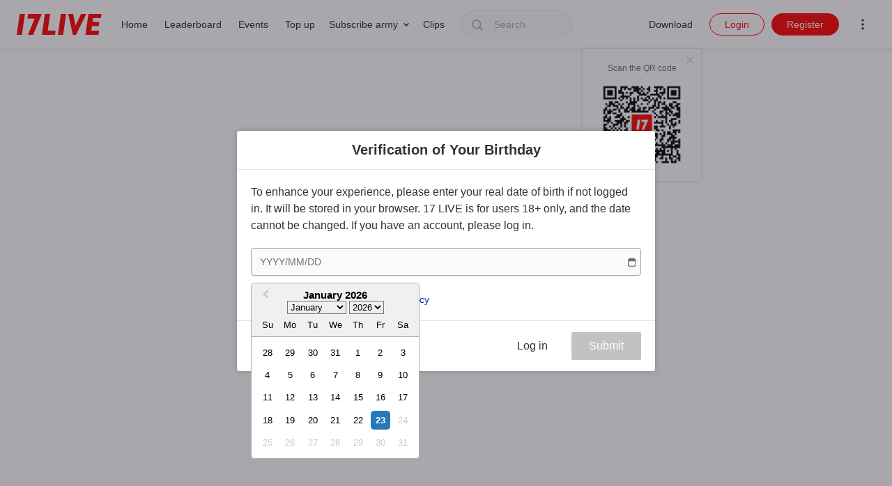

--- FILE ---
content_type: text/html; charset=utf-8
request_url: https://17.live/en-US/profile/r/18355078/clip/2KPF8rn62CRry8OZP1ibB7Yomqw
body_size: 2957
content:
<!doctype html><html data-region="US"><head><meta charset="utf-8"><meta name="mobile-web-app-capable" content="no"><meta name="viewport" content="width=device-width,initial-scale=1.0001,maximum-scale=1.0001"><title>17LIVE - Live Streaming 直播互動娛樂平台</title><meta name="description" content="17LIVE 直播互動零距離。各式特色才藝直播主分享生活每一刻；多元節目內容免費線上看！" data-react-helmet="true"/><meta name="google-site-verification" content="H_jgh0PD3NYl9uOkVRCZgbZgKU9vPqiVTTPuK3D8Xfg"/><meta name="google-site-verification" content="cqy1fb5SaXSngfW2BHw74J_WxO8ZxxbrUewV2xF0Jlw"/><meta name="robots" content="index, follow"><meta property="fb:app_id" content="898257960220808"/><meta property="al:ios:app_name" content="17 - Your Life's Moments"/><meta property="al:ios:app_store_id" content="988259048"/><meta name="apple-itunes-app" content="app-id=988259048"/><meta property="al:android:app_name" content="17 - Your Life's Moments"/><meta property="al:android:package" content="com.machipopo.media17"/><meta property="al:web:should_fallback" content="false"/><link href="https://fonts.googleapis.com/css?family=Work+Sans:200,300,500&display=swap" rel="stylesheet"><link rel="shortcut icon" href="/assets/favicon.ico?v=1bf88df11143a9dcac9fde3823e84eeb94377347"><script>"undefined"!=typeof navigator&&(navigator.userAgent.includes("Prerender")||navigator.userAgent.includes("prerender"))&&(SC_DISABLE_SPEEDY=!0)</script><script defer="defer" src="/assets/entry-runtime.095161812430d92d581b.js"></script><script defer="defer" src="/assets/entry-6505.e2019524289e021fa063.js"></script><script defer="defer" src="/assets/entry-9445.2b14f21de020c2720469.js"></script><script defer="defer" src="/assets/entry-9701.d86ecfe5a3b6cffb3c98.js"></script><script defer="defer" src="/assets/entry-app.f5b4f756ef5d8da0c8d1.js"></script>
                              <script>!function(e){var n="https://s.go-mpulse.net/boomerang/";if("False"=="True")e.BOOMR_config=e.BOOMR_config||{},e.BOOMR_config.PageParams=e.BOOMR_config.PageParams||{},e.BOOMR_config.PageParams.pci=!0,n="https://s2.go-mpulse.net/boomerang/";if(window.BOOMR_API_key="NA4YM-SCKRY-KTV2M-9NG3Y-K9ZSM",function(){function e(){if(!o){var e=document.createElement("script");e.id="boomr-scr-as",e.src=window.BOOMR.url,e.async=!0,i.parentNode.appendChild(e),o=!0}}function t(e){o=!0;var n,t,a,r,d=document,O=window;if(window.BOOMR.snippetMethod=e?"if":"i",t=function(e,n){var t=d.createElement("script");t.id=n||"boomr-if-as",t.src=window.BOOMR.url,BOOMR_lstart=(new Date).getTime(),e=e||d.body,e.appendChild(t)},!window.addEventListener&&window.attachEvent&&navigator.userAgent.match(/MSIE [67]\./))return window.BOOMR.snippetMethod="s",void t(i.parentNode,"boomr-async");a=document.createElement("IFRAME"),a.src="about:blank",a.title="",a.role="presentation",a.loading="eager",r=(a.frameElement||a).style,r.width=0,r.height=0,r.border=0,r.display="none",i.parentNode.appendChild(a);try{O=a.contentWindow,d=O.document.open()}catch(_){n=document.domain,a.src="javascript:var d=document.open();d.domain='"+n+"';void(0);",O=a.contentWindow,d=O.document.open()}if(n)d._boomrl=function(){this.domain=n,t()},d.write("<bo"+"dy onload='document._boomrl();'>");else if(O._boomrl=function(){t()},O.addEventListener)O.addEventListener("load",O._boomrl,!1);else if(O.attachEvent)O.attachEvent("onload",O._boomrl);d.close()}function a(e){window.BOOMR_onload=e&&e.timeStamp||(new Date).getTime()}if(!window.BOOMR||!window.BOOMR.version&&!window.BOOMR.snippetExecuted){window.BOOMR=window.BOOMR||{},window.BOOMR.snippetStart=(new Date).getTime(),window.BOOMR.snippetExecuted=!0,window.BOOMR.snippetVersion=12,window.BOOMR.url=n+"NA4YM-SCKRY-KTV2M-9NG3Y-K9ZSM";var i=document.currentScript||document.getElementsByTagName("script")[0],o=!1,r=document.createElement("link");if(r.relList&&"function"==typeof r.relList.supports&&r.relList.supports("preload")&&"as"in r)window.BOOMR.snippetMethod="p",r.href=window.BOOMR.url,r.rel="preload",r.as="script",r.addEventListener("load",e),r.addEventListener("error",function(){t(!0)}),setTimeout(function(){if(!o)t(!0)},3e3),BOOMR_lstart=(new Date).getTime(),i.parentNode.appendChild(r);else t(!1);if(window.addEventListener)window.addEventListener("load",a,!1);else if(window.attachEvent)window.attachEvent("onload",a)}}(),"".length>0)if(e&&"performance"in e&&e.performance&&"function"==typeof e.performance.setResourceTimingBufferSize)e.performance.setResourceTimingBufferSize();!function(){if(BOOMR=e.BOOMR||{},BOOMR.plugins=BOOMR.plugins||{},!BOOMR.plugins.AK){var n=""=="true"?1:0,t="",a="cj2hnoyccuevi2ltn2aq-f-5c85156f4-clientnsv4-s.akamaihd.net",i="false"=="true"?2:1,o={"ak.v":"39","ak.cp":"1793333","ak.ai":parseInt("909073",10),"ak.ol":"0","ak.cr":9,"ak.ipv":4,"ak.proto":"h2","ak.rid":"9a5a1f6","ak.r":51990,"ak.a2":n,"ak.m":"b","ak.n":"ff","ak.bpcip":"18.116.118.0","ak.cport":57860,"ak.gh":"2.17.209.148","ak.quicv":"","ak.tlsv":"tls1.3","ak.0rtt":"","ak.0rtt.ed":"","ak.csrc":"-","ak.acc":"","ak.t":"1769172609","ak.ak":"hOBiQwZUYzCg5VSAfCLimQ==UywdlUj/hJpPbV4t8wbGJW412XbEyqQZ4VK89uA2MMEX7TVoOCAM/LbSldSfUjmTGYfdyE/yMLnL+09bWS8UPVOqCL5kiQDJwk31sJU1ktUKFRXSCJgTWWnPkaqaGxKmG93cTYpjdZJTt25ohQheJsa/hfI3qZZOIX2BOCO+WqFwt6dvVHlwcNI280NgYZyS0kOMbIdJu9KfNZ2zjSKsp/B06eMmkjuEICY2aCg31KilatNG+ibMixp6Eaem9PyaKsP1dnTK/lFYt5h15609FagA525vmNCdiOlhZ15g6HBqf6EGzSVQAfT1f9R3kL9BlLkLWaTGYVcALFgti2RGPl+4ebKVUseNhKs+LyrNd8fmdyFoiHLoFSyRlBmb3KSry6osdiim8Dmi8lBycv04Ym3vB0/gVpdpn3gUyxhaxmU=","ak.pv":"6","ak.dpoabenc":"","ak.tf":i};if(""!==t)o["ak.ruds"]=t;var r={i:!1,av:function(n){var t="http.initiator";if(n&&(!n[t]||"spa_hard"===n[t]))o["ak.feo"]=void 0!==e.aFeoApplied?1:0,BOOMR.addVar(o)},rv:function(){var e=["ak.bpcip","ak.cport","ak.cr","ak.csrc","ak.gh","ak.ipv","ak.m","ak.n","ak.ol","ak.proto","ak.quicv","ak.tlsv","ak.0rtt","ak.0rtt.ed","ak.r","ak.acc","ak.t","ak.tf"];BOOMR.removeVar(e)}};BOOMR.plugins.AK={akVars:o,akDNSPreFetchDomain:a,init:function(){if(!r.i){var e=BOOMR.subscribe;e("before_beacon",r.av,null,null),e("onbeacon",r.rv,null,null),r.i=!0}return this},is_complete:function(){return!0}}}}()}(window);</script></head><body><noscript>If you're seeing this message, that means <strong>JavaScript has been disabled on your browser</strong>, please <strong>enable JS</strong> to make this app work.</noscript><div id="app"></div></body></html>

--- FILE ---
content_type: text/html
request_url: https://tzm.px-cloud.net/ns?c=0f8e1440-f85a-11f0-9964-094bda5c75ee
body_size: 176
content:
HnqD7sn4wZf-bjtaF28fgIQg52KFCPfVZFTCPFHDEem7CLQ4zNAFGIKAGGNEO7RspsG3AD2OYTkSShbZoEwl5fcQDo6ffX9AHemyjIiUAs3yu6E0J7hGCt4ZUCGPFmv7Wy6s6uVVODhxHEaB-BjbbYOIAqTy2_JKZxHBFpN5DBEN8g==

--- FILE ---
content_type: application/javascript; charset=utf-8
request_url: https://17.live/0ETyn5vq/init.js
body_size: 87762
content:
// @license Copyright (C) 2014-2026 PerimeterX, Inc (www.perimeterx.com).  Content of this file can not be copied and/or distributed.
try{window._pxAppId="PX0ETyn5vq",function(){"use strict";function t(e){return t="function"==typeof Symbol&&"symbol"==typeof Symbol.iterator?function(t){return typeof t}:function(t){return t&&"function"==typeof Symbol&&t.constructor===Symbol&&t!==Symbol.prototype?"symbol":typeof t},t(e)}var e,n,r=window,a=document,o=navigator,i=location,c="undefined",u="boolean",s="number",f="string",l="function",h="object",d=null,v=["/init.js","/main.min.js"],p="https://collector-a.px-cloud.net/api/v2/collector/clientError?r=",m="pxhc",y="pxjsc",g="c",b="b",E=function(t,e){var n=t.length,r=e?Number(e):0;if(r!=r&&(r=0),!(r<0||r>=n)){var a,o=t.charCodeAt(r);return o>=55296&&o<=56319&&n>r+1&&(a=t.charCodeAt(r+1))>=56320&&a<=57343?1024*(o-55296)+a-56320+65536:o}},I=function(e,n,r){return n>>=0,r=String(t(r)!==c?r:" "),e.length>n?String(e):((n-=e.length)>r.length&&(r+=r.repeat(n/r.length)),r.slice(0,n)+String(e))};n=String.fromCharCode,e=function(){for(var t=[],e=0,r="",a=0,o=arguments.length;a!==o;++a){var i=+arguments[a];if(!(i<1114111&&i>>>0===i))throw RangeError("Invalid code point: "+i);i<=65535?e=t.push(i):(i-=65536,e=t.push(55296+(i>>10),i%1024+56320)),e>=16383&&(r+=n.apply(null,t),t.length=0)}return r+n.apply(null,t)};var T=e;function S(e){var n=function(e,n){if("object"!=t(e)||!e)return e;var r=e[Symbol.toPrimitive];if(void 0!==r){var a=r.call(e,n||"default");if("object"!=t(a))return a;throw new TypeError("@@toPrimitive must return a primitive value.")}return("string"===n?String:Number)(e)}(e,"string");return"symbol"==t(n)?n:String(n)}function w(t,e,n){return(e=S(e))in t?Object.defineProperty(t,e,{value:n,enumerable:!0,configurable:!0,writable:!0}):t[e]=n,t}function R(t,e,n,r,a,o,i){return k(e&n|~e&r,t,e,a,o,i)}function C(t,e){var n=(65535&t)+(65535&e);return(t>>16)+(e>>16)+(n>>16)<<16|65535&n}function A(t,e,n){var r=function(t,e,n){if(!e)return n?B(t):N(B(t));if(!n)return N(F(e,t));return F(e,t)}(t,e,n);return r}function M(t,e){t[e>>5]|=128<<e%32,t[14+(e+64>>>9<<4)]=e;var n,r,a,o,i,c=1732584193,u=-271733879,s=-1732584194,f=271733878;for(n=0;n<t.length;n+=16)r=c,a=u,o=s,i=f,c=R(c,u,s,f,t[n],7,-680876936),f=R(f,c,u,s,t[n+1],12,-389564586),s=R(s,f,c,u,t[n+2],17,606105819),u=R(u,s,f,c,t[n+3],22,-1044525330),c=R(c,u,s,f,t[n+4],7,-176418897),f=R(f,c,u,s,t[n+5],12,1200080426),s=R(s,f,c,u,t[n+6],17,-1473231341),u=R(u,s,f,c,t[n+7],22,-45705983),c=R(c,u,s,f,t[n+8],7,1770035416),f=R(f,c,u,s,t[n+9],12,-1958414417),s=R(s,f,c,u,t[n+10],17,-42063),u=R(u,s,f,c,t[n+11],22,-1990404162),c=R(c,u,s,f,t[n+12],7,1804603682),f=R(f,c,u,s,t[n+13],12,-40341101),s=R(s,f,c,u,t[n+14],17,-1502002290),c=P(c,u=R(u,s,f,c,t[n+15],22,1236535329),s,f,t[n+1],5,-165796510),f=P(f,c,u,s,t[n+6],9,-1069501632),s=P(s,f,c,u,t[n+11],14,643717713),u=P(u,s,f,c,t[n],20,-373897302),c=P(c,u,s,f,t[n+5],5,-701558691),f=P(f,c,u,s,t[n+10],9,38016083),s=P(s,f,c,u,t[n+15],14,-660478335),u=P(u,s,f,c,t[n+4],20,-405537848),c=P(c,u,s,f,t[n+9],5,568446438),f=P(f,c,u,s,t[n+14],9,-1019803690),s=P(s,f,c,u,t[n+3],14,-187363961),u=P(u,s,f,c,t[n+8],20,1163531501),c=P(c,u,s,f,t[n+13],5,-1444681467),f=P(f,c,u,s,t[n+2],9,-51403784),s=P(s,f,c,u,t[n+7],14,1735328473),c=X(c,u=P(u,s,f,c,t[n+12],20,-1926607734),s,f,t[n+5],4,-378558),f=X(f,c,u,s,t[n+8],11,-2022574463),s=X(s,f,c,u,t[n+11],16,1839030562),u=X(u,s,f,c,t[n+14],23,-35309556),c=X(c,u,s,f,t[n+1],4,-1530992060),f=X(f,c,u,s,t[n+4],11,1272893353),s=X(s,f,c,u,t[n+7],16,-155497632),u=X(u,s,f,c,t[n+10],23,-1094730640),c=X(c,u,s,f,t[n+13],4,681279174),f=X(f,c,u,s,t[n],11,-358537222),s=X(s,f,c,u,t[n+3],16,-722521979),u=X(u,s,f,c,t[n+6],23,76029189),c=X(c,u,s,f,t[n+9],4,-640364487),f=X(f,c,u,s,t[n+12],11,-421815835),s=X(s,f,c,u,t[n+15],16,530742520),c=x(c,u=X(u,s,f,c,t[n+2],23,-995338651),s,f,t[n],6,-198630844),f=x(f,c,u,s,t[n+7],10,1126891415),s=x(s,f,c,u,t[n+14],15,-1416354905),u=x(u,s,f,c,t[n+5],21,-57434055),c=x(c,u,s,f,t[n+12],6,1700485571),f=x(f,c,u,s,t[n+3],10,-1894986606),s=x(s,f,c,u,t[n+10],15,-1051523),u=x(u,s,f,c,t[n+1],21,-2054922799),c=x(c,u,s,f,t[n+8],6,1873313359),f=x(f,c,u,s,t[n+15],10,-30611744),s=x(s,f,c,u,t[n+6],15,-1560198380),u=x(u,s,f,c,t[n+13],21,1309151649),c=x(c,u,s,f,t[n+4],6,-145523070),f=x(f,c,u,s,t[n+11],10,-1120210379),s=x(s,f,c,u,t[n+2],15,718787259),u=x(u,s,f,c,t[n+9],21,-343485551),c=C(c,r),u=C(u,a),s=C(s,o),f=C(f,i);return[c,u,s,f]}function x(t,e,n,r,a,o,i){return k(n^(e|~r),t,e,a,o,i)}function B(t){return function(t){return O(M(V(t),8*t.length))}(D(t))}function k(t,e,n,r,a,o){return C((i=C(C(e,t),C(r,o)))<<(c=a)|i>>>32-c,n);var i,c}function X(t,e,n,r,a,o,i){return k(e^n^r,t,e,a,o,i)}function F(t,e){return function(t,e){var n,r=V(t),a=[],o=[];for(a[15]=o[15]=void 0,r.length>16&&(r=M(r,8*t.length)),n=0;n<16;n+=1)a[n]=909522486^r[n],o[n]=1549556828^r[n];var i=M(a.concat(V(e)),512+8*e.length);return O(M(o.concat(i),640))}(D(t),D(e))}function V(t){var e,n=[];for(n[(t.length>>2)-1]=void 0,e=0;e<n.length;e+=1)n[e]=0;for(e=0;e<8*t.length;e+=8)n[e>>5]|=(255&t.charCodeAt(e/8))<<e%32;return n}function O(t){var e,n="";for(e=0;e<32*t.length;e+=8)n+=String.fromCharCode(t[e>>5]>>>e%32&255);return n}function N(t){var e,n,r="0123456789abcdef",a="";for(n=0;n<t.length;n+=1)e=t.charCodeAt(n),a+=r.charAt(e>>>4&15)+r.charAt(15&e);return a}function P(t,e,n,r,a,o,i){return k(e&r|n&~r,t,e,a,o,i)}function D(t){return unescape(encodeURIComponent(t))}var _="function",L=window,j=document,U="ABCDEFGHIJKLMNOPQRSTUVWXYZabcdefghijklmnopqrstuvwxyz0123456789+/=",Y=/[^+/=0-9A-Za-z]/,W=L.atob,H=L.btoa,G=t(W),Z=t(H);function Q(t){return G===_?W(t):function(t){var e,n,r,a,o=[],i=0,c=t.length;try{if(Y.test(t)||/=/.test(t)&&(/=[^=]/.test(t)||/={3}/.test(t)))return null;for(c%4>0&&(c=(t+=L.Array(4-c%4+1).join("=")).length);i<c;){for(n=[],a=i;i<a+4;)n.push(U.indexOf(t.charAt(i++)));for(r=[((e=(n[0]<<18)+(n[1]<<12)+((63&n[2])<<6)+(63&n[3]))&255<<16)>>16,64===n[2]?-1:(65280&e)>>8,64===n[3]?-1:255&e],a=0;a<3;++a)(r[a]>=0||0===a)&&o.push(String.fromCharCode(r[a]))}return o.join("")}catch(t){return null}}(t)}function J(t){return Z===_?H(encodeURIComponent(t).replace(/%([0-9A-F]{2})/g,(function(t,e){return String.fromCharCode("0x"+e)}))):function(t){var e,n,r,a,o,i=L.unescape||L.decodeURI,c=0,u=0,s=[];if(!t)return t;try{t=i(encodeURIComponent(t))}catch(e){return t}do{e=(o=t.charCodeAt(c++)<<16|t.charCodeAt(c++)<<8|t.charCodeAt(c++))>>18&63,n=o>>12&63,r=o>>6&63,a=63&o,s[u++]=U.charAt(e)+U.charAt(n)+U.charAt(r)+U.charAt(a)}while(c<t.length);var f=s.join(""),l=t.length%3;return(l?f.slice(0,l-3):f)+"===".slice(l||3)}(t)}var z,K,q,$=/[\\\"\u0000-\u001f\u007f-\u009f\u00ad\u0600-\u0604\u070f\u17b4\u17b5\u200c-\u200f\u2028-\u202f\u2060-\u206f\ufeff\ufff0-\uffff]/g,tt={"\b":"\\b","\t":"\\t","\n":"\\n","\f":"\\f","\r":"\\r","\v":"\\v",'"':'\\"',"\\":"\\\\"},et='"undefined"',nt="null";function rt(){var e,n,r,a="";if('"'===K)for(;ft();){if('"'===K)return ft(),a;if("\\"===K)if(ft(),"u"===K){for(r=0,n=0;n<4&&(e=parseInt(ft(),16),isFinite(e));n+=1)r=16*r+e;a+=String.fromCharCode(r)}else{if(t(ot[K])!==f)break;a+=ot[K]}else a+=K}lt("Bad string")}function at(t){q=t,z=0,K=" ";var e=it();return ht(),K&&lt("Syntax error"),e}var ot={'"':'"',"\\":"\\","/":"/",b:"\b",f:"\f",n:"\n",r:"\r",t:"\t"};function it(){switch(ht(),K){case"{":return function(){var t,e={};if("{"===K){if(ft("{"),ht(),"}"===K)return ft("}"),e;for(;K;){if(t=rt(),ht(),ft(":"),e.hasOwnProperty(t)&&lt('Duplicate key "'+t+'"'),e[t]=it(),ht(),"}"===K)return ft("}"),e;ft(","),ht()}}lt("Bad object")}();case"[":return function(){var t=[];if("["===K){if(ft("["),ht(),"]"===K)return ft("]"),t;for(;K;){if(t.push(it()),ht(),"]"===K)return ft("]"),t;ft(","),ht()}}lt("Bad array")}();case'"':return rt();case"-":return dt();default:return K>="0"&&K<="9"?dt():function(){switch(K){case"t":return ft("t"),ft("r"),ft("u"),ft("e"),!0;case"f":return ft("f"),ft("a"),ft("l"),ft("s"),ft("e"),!1;case"n":return ft("n"),ft("u"),ft("l"),ft("l"),null}lt("Unexpected '".concat(K,"'"))}()}}function ct(e){var n;switch(t(e)){case c:return"null";case u:return String(e);case s:var r=String(e);return"NaN"===r||"Infinity"===r?nt:r;case f:return st(e)}if(null===e||e instanceof RegExp)return nt;if(e instanceof Date)return['"',e.getFullYear(),"-",e.getMonth()+1,"-",e.getDate(),"T",e.getHours(),":",e.getMinutes(),":",e.getSeconds(),".",e.getMilliseconds(),'"'].join("");if(e instanceof Array){var a;for(n=["["],a=0;a<e.length;a++)n.push(ct(e[a])||et,",");return n[n.length>1?n.length-1:n.length]="]",n.join("")}for(var o in n=["{"],e)e.hasOwnProperty(o)&&void 0!==e[o]&&n.push(st(o),":",ct(e[o])||et,",");return n[n.length>1?n.length-1:n.length]="}",n.join("")}function ut(t){var e=tt[t];return e||"\\u"+("0000"+t.charCodeAt(0).toString(16)).slice(-4)}function st(t){return $.lastIndex=0,'"'+($.test(t)?t.replace($,ut):t)+'"'}function ft(t){return t&&t!==K&&lt("Expected '".concat(t,"' instead of '").concat(K,"'")),K=q.charAt(z),z+=1,K}function lt(t){throw{name:"JsonError",message:"".concat(t," on ").concat(q),stack:(new Error).stack}}function ht(){for(;K&&K<=" ";)ft()}function dt(){var t="";for("-"===K&&(t="-",ft("-"));K>="0"&&K<="9";)t+=K,ft();if("."===K)for(t+=".";ft()&&K>="0"&&K<="9";)t+=K;if("e"===K||"E"===K)for(t+=K,ft(),"-"!==K&&"+"!==K||(t+=K,ft());K>="0"&&K<="9";)t+=K,ft();var e=+t;if(isFinite(e))return e;lt("Bad number")}function vt(){return a.currentScript}function pt(){var t=function(){var t=null;if(void 0!==a.hidden)t="";else for(var e=["webkit","moz","ms","o"],n=0;n<e.length;n++)if(void 0!==a[e[n]+"Hidden"]){t=e[n];break}return t}();return a[(""===t?"v":"V")+"isibilityState"]}var mt,yt="FwhsSlFifj8TAw==",gt="382",bt="PX0ETyn5vq",Et="MDNLfGULAl12aCVZKWB5XzEVVzshOQpdPCJUMQpzCXM+EwRCdHkFRV5nNwcxEk4lMwYPQhg0Bh9ZMUQxdl5FVighRVQhPXZRdhcEJHUsDF48clVSWnwFJmMdDhU7bkw=";function It(){return Math.round(+new Date/1e3)}function Tt(t){mt=t}function St(){return Date.now()}function wt(){return+new Date}function Rt(e){if(t(e)===f)return e.replace(/"/g,'\\"')}var Ct=/(?:https?:)?\/\/client(?:-stg)?\.(?:perimeterx\.net|a\.pxi\.pub|px-cdn\.net|px-cloud\.net)\/PX[A-Za-z0-9]{4,8}\/main\.min\.js/g,At=function(){var t=vt();if(t){var e=a.createElement("a");return e.href=t.src,e.hostname===i.hostname}for(var n=0;n<a.scripts.length;n++){var r=a.scripts[n].src;if(r&&Ct.test(r))return!1;Ct.lastIndex=null}return!0}();function Mt(e){return t(e)===h&&null!==e}function xt(){return bt}function Bt(){return yt}function kt(){for(var e=a.styleSheets,n={cssFromStyleSheets:0},o=0;o<e.length;o++){e[o].href&&n.cssFromStyleSheets++}if(r.performance&&t(r.performance.getEntriesByType)===l){var i=r.performance.getEntriesByType("resource");n.imgFromResourceApi=0,n.cssFromResourceApi=0,n.fontFromResourceApi=0;for(var c=0;c<i.length;c++){var u=i[c];"img"===u.initiatorType&&n.imgFromResourceApi++,("css"===u.initiatorType||"link"===u.initiatorType&&-1!==u.name.indexOf(".css"))&&n.cssFromResourceApi++,"link"===u.initiatorType&&-1!==u.name.indexOf(".woff")&&n.fontFromResourceApi++}}return n}function Xt(e){return t(Array.from)===l?Array.from(e):Array.prototype.slice.call(e)}function Ft(e,n){if(e&&t(e.indexOf)===l)return e.indexOf(n);if(e&&e.length>=0){for(var r=0;r<e.length;r++)if(e[r]===n)return r;return-1}}function Vt(){var e=i.protocol;return t(e)===f&&0===e.indexOf("http")?e:"https:"}function Ot(){return mt}var Nt="?",Pt="ABCDEFGHIJKLMNOPQRSTUVWXYZabcdefghijklmnopqrstuvwxyz0123456789",Dt="R29vZ2xlfGdvb2dsZXxDb29raWVib3Q=",_t=48,Lt=57,jt=10,Ut=20,Yt=0,Wt=[];function Ht(t,e){var n=A(t,e);try{for(var r=function(t){for(var e="",n="",r=0;r<t.length;r++){var a=t.charCodeAt(r);a>=_t&&a<=Lt?e+=t[r]:n+=a%jt}return e+n}(n),a="",o=0;o<r.length;o+=2)a+=r[o];return a}catch(t){}}function Gt(e){return t(e)===l&&/\{\s*\[native code\]\s*\}/.test(""+e)}function Zt(e,n,r,a){var o;try{o=r()}catch(t){}return t(o)===c&&(o=t(a)===c?"missing":a),e[n]=o,o}function Qt(t){return Array.isArray?Array.isArray(t):"[object Array]"===Object.prototype.toString.call(t)}function Jt(t){for(var e=[],n=0;n<t.length;n+=2)e.push(t[n]);return e}function zt(t,e){for(var n="",r=0;r<t.length;r++)n+=String.fromCharCode(e^t.charCodeAt(r));return n}function Kt(e,n){try{var a=Q("T2JqZWN0"),o=Q("Z2V0T3duUHJvcGVydHlEZXNjcmlwdG9y"),i=r[a][o];if(t(i)!==l)return;return i(e,n)}catch(t){}}function qt(t){return t?t.replace(/\s{2,100}/g," ").replace(/[\r\n\t]+/g,"\n"):""}function $t(t,e){var n=Ft(t,e);return-1!==n?n:(t.push(e),t.length-1)}function te(t,e){try{var n=Kt(t,e);if(!n)return;var r="";for(var a in n)r+=n[a]+"";return ee(r)}catch(t){}}function ee(t){t=""+t;for(var e,n=Yt,r=0;r<t.length;r++){n=(n<<5)-n+t.charCodeAt(r),n|=0}return e=n,(e|=0)<0&&(e+=4294967296),e.toString(16)}function ne(e,n){for(var r="",a=t(n)===f&&n.length>10?n.replace(/\s*/g,""):Pt,o=0;o<e;o++)r+=a[Math.floor(Math.random()*a.length)];return Wt.indexOf(r)>-1?ne(e,n):(Wt.push(r),r)}function re(t){var e=[];if(!t)return e;for(var n,r=t.split("\n"),a=null,o=/^\s*at (.*?) ?\(?((?:file:\/\/|https?:\/\/|blob|chrome-extension|native|webpack:\/\/|eval|<anonymous>).*?)(?::(\d+))?(?::(\d+))?\)?\s*$/i,i=/^\s*(.*?)(?:\((.*?)\))?(?:^|@)((?:file|https?|blob|chrome|webpack|\[native).*?)(?::(\d+))?(?::(\d+))?\s*$/i,c=/^\s*at (?:((?:\[object object\])?.+) )?\(?((?:ms-appx|https?|webpack|blob):.*?):(\d+)(?::(\d+))?\)?\s*$/i,u=0,s=r.length;u<s;++u){if(n=o.exec(r[u]))a=[n[2]&&-1!==n[2].indexOf("native")?"":n[2],n[1]||Nt];else if(n=c.exec(r[u]))a=[n[2],n[1]||Nt];else{if(!(n=i.exec(r[u])))continue;a=[n[3],n[1]||Nt]}e.push(a)}return e}function ae(e,n){var r="";if(!e)return r;try{r+=e+""}catch(t){return r}var a=function(t){try{return Object.getPrototypeOf&&Object.getPrototypeOf(t)||t.__proto__||t.prototype}catch(t){}}(e);if(r+=e.constructor||a&&a.constructor||"",a){var o;for(var i in a){o=!0;try{a.hasOwnProperty(i)&&(r+=n?i:ue(i,a))}catch(t){r+=i+(t&&t.message)}}if(!o&&t(Object.keys)===l){var c=Object.keys(a);if(c&&c.length>0)for(var u=0;u<c.length;u++)try{r+=n?c[u]:ue(c[u],a)}catch(t){r+=c[u]+(t&&t.message)}}}try{for(var s in e)try{e.hasOwnProperty&&e.hasOwnProperty(s)&&(r+=n?s:ue(s,e))}catch(t){r+=t&&t.message}}catch(t){r+=t&&t.message}return r}function oe(t,e){e||(e=i.href),t=t.replace(/[[\]]/g,"\\$&");var n=new RegExp("[?&]"+t+"(=([^&#]*)|&|#|$)").exec(e);if(!n)return null;var r=n[2];if(!r)return"";if(r=decodeURIComponent(r.replace(/\+/g," ")),"url"===t)try{r=Q(r)}catch(t){}return r}function ie(e){if(e){try{for(var n in e){var r=e[n];if(t(r)===l&&!Gt(r))return!1}}catch(t){}return!0}}function ce(t,e){if(e/100>Math.random())return t()}function ue(t,e){try{return t+e[t]}catch(t){return t}}var se=ne(4),fe=ne(4),le=ne(4),he=ne(4),de=ne(4),ve=ne(4),pe=ne(4),me=ne(4),ye=ne(4),ge=ne(4),be=ne(4),Ee=ne(4),Ie=ne(4),Te=ne(4),Se=ne(4),we=ne(4),Re=ne(4),Ce=ne(4),Ae=ne(4),Me=ne(4),xe=ne(4),Be=ne(4),ke=ne(4),Xe=ne(4),Fe=ne(4),Ve=ne(4),Oe=ne(4),Ne=ne(4),Pe=ne(4),De=ne(4),_e=ne(4),Le=ne(4),je=ne(4),Ue=ne(4),Ye=ne(4),We=ne(4),He=ne(4),Ge=ne(4),Ze=ne(4),Qe=ne(4),Je=ne(4),ze=ne(4),Ke=ne(4),qe=ne(4),$e=ne(4),tn=ne(4),en=ne(4),nn=ne(4),rn=ne(4),an=ne(4),on=ne(4),cn=ne(4),un=ne(4),sn=ne(4),fn=ne(4),ln=ne(4),hn=ne(4),dn=ne(4),vn=ne(4),pn=ne(4),mn=ne(4),yn=ne(4),gn=ne(4),bn=ne(4),En=ne(4),In=ne(4),Tn=ne(4),Sn=ne(4),wn=ne(4),Rn=ne(4),Cn=ne(4),An=ne(4),Mn=ne(4);ne(4),ne(4);var xn,Bn=ne(4),kn=ne(4),Xn=ne(4),Fn=ne(4),Vn=ne(4),On=ne(4),Nn=ne(4),Pn=ne(4),Dn=ne(4),_n=ne(4),Ln=ne(4),jn=(w(w(w(w(w(w(w(w(w(w(xn={},Ve,1),Oe,3),Ne,4),Pe,5),De,6),_e,7),Le,8),je,9),Ue,10),Ye,11),w(w(w(w(w(w(w(w(w(w(xn,We,12),He,14),Ge,15),Ze,16),Qe,17),Je,18),ze,19),Ke,20),qe,21),tn,22),w(w(w(w(w(w(xn,en,23),nn,25),rn,26),an,27),on,28),$e,29));At&&function(){function t(t){try{var e=xt(),n=e.substring(2),a=t.message,o=t.filename,i=t.lineno,c=t.colno,u=t.error,s=o.indexOf("/captcha.js")>-1,f=n&&o.indexOf(n)>-1&&(o.indexOf("/main.min.js")>-1||o.indexOf("/init.js")>-1);if(r.XMLHttpRequest&&(f||s)){0;var l=encodeURIComponent('{"appId":"'.concat(e,'","vid":"').concat(Ot()||"",'","tag":"').concat(Bt(),'","line":"').concat(i,":").concat(c,'","script":"').concat(o,'","contextID":"').concat(s?"C":"S","_").concat(jn[Ve],'","stack":"').concat(u&&Rt(u.stack||u.stackTrace)||"",'","message":"').concat(Rt(a)||"",'"}')),h=new XMLHttpRequest;h.open("GET",p+l,!0),h.setRequestHeader("Content-Type","text/plain;charset=UTF-8"),h.send()}}catch(t){}}r.addEventListener("error",t)}();var Un={on:function(t,e,n){this.subscribe(t,e,n,!1)},one:function(t,e,n){this.subscribe(t,e,n,!0)},off:function(t,e){var n,r;if(void 0!==this.channels[t])for(n=0,r=this.channels[t].length;n<r;n++){if(this.channels[t][n].fn===e){this.channels[t].splice(n,1);break}}},subscribe:function(t,e,n,r){void 0===this.channels&&(this.channels={}),this.channels[t]=this.channels[t]||[],this.channels[t].push({fn:e,ctx:n,once:r||!1})},trigger:function(e){if(this.channels&&this.channels.hasOwnProperty(e)){for(var n=Array.prototype.slice.call(arguments,1),r=[];this.channels[e].length>0;){var a=this.channels[e].shift();t(a.fn)===l&&a.fn.apply(a.ctx,n),a.once||r.push(a)}this.channels[e]=r}}},Yn={cloneObject:function(t){var e={};for(var n in t)t.hasOwnProperty(n)&&(e[n]=t[n]);return e},extend:function(t,e){var n=Yn.cloneObject(e);for(var r in n)n.hasOwnProperty(r)&&(t[r]=n[r]);return t}};function Wn(t,e){try{var n=t.message,a=t.name,o=t.stack;0;var i=encodeURIComponent('{"appId":"'.concat(r._pxAppId||"",'","vid":"').concat(Ot()||"",'","tag":"').concat(Bt(),'","name":"').concat(Rt(a)||"",'","contextID":"S_').concat(e,'","stack":"').concat(Rt(o)||"",'","message":"').concat(Rt(n)||"",'"}')),c=new XMLHttpRequest;c.open("GET",p+i,!0),c.setRequestHeader("Content-Type","text/plain;charset=UTF-8"),c.send()}catch(t){}}var Hn,Gn,Zn,Qn=Q("VGh1LCAwMSBKYW4gMTk3MCAwMDowMDowMSBHTVQ=");function Jn(t){var e=!(arguments.length>1&&void 0!==arguments[1])||arguments[1],n="_pxttld=1",r="".concat(n,"; domain=").concat(t,"; SameSite=None; Secure; ").concat(e?"Partitioned;":"");try{if(a.cookie=r,a.cookie.indexOf(n)>-1)return a.cookie="".concat(r," expires=").concat(Qn,";"),!0}catch(t){}return!!e&&Jn(t,!1)}function zn(){try{if(Hn)return Hn;var t=i.hostname.split("."),e=t.pop();do{if(Jn(e="".concat(t.pop(),".").concat(e)))return Hn=e}while(t.length>0);return Hn=i.hostname}catch(t){return Wn(t,jn[Ye]),Hn=i.hostname}}var Kn=!1,qn=!1;function $n(){qn=!0,Kn&&tr()}function tr(){try{a.body.removeChild(Zn)}catch(t){}}function er(t){var e=("; "+(arguments.length>1&&void 0!==arguments[1]?arguments[1]:j).cookie).split("; ".concat(t,"="));if(e.length>1)return e.pop().split(";").shift()}var nr="";function rr(){return nr}function ar(t){or(t,-9e4,"",!0),or(t,-9e4,"",!1)}function or(t,e,n,r){var o=arguments.length>4&&void 0!==arguments[4]?arguments[4]:rr();try{var i;null!==e&&("number"==typeof e||"string"==typeof e&&!isNaN(+e)?i=new Date(wt()+1e3*e).toUTCString().replace(/GMT$/,"UTC"):"string"==typeof e&&(i=e));var c=t+"="+n+"; expires="+i+"; path=/",u=(!0===r||"true"===r)&&zn();return u&&(c=c+"; domain=."+u),a.cookie=c+"; "+o,er(t)===n}catch(e){return er(t)===n}}function ir(t){nr=Q(t||"")}var cr="localStorage",ur="sessionStorage",sr="nStorage",fr=w(w({},cr,null),ur,null),lr=w(w({},cr,{}),ur,{});function hr(t){return function(e,n){var r=vr(e,!(arguments.length>2&&void 0!==arguments[2])||arguments[2]);try{return t.setItem(r,n),!0}catch(t){return!1}}}function dr(t){var e=pr(cr);try{return at(Q(e.getItem(t)))}catch(t){}}function vr(t,e){return e?bt+"_"+t:t}function pr(t){return yr(t)?function(t){var e=r[t];return{type:t,getItem:gr(e),setItem:hr(e),removeItem:br(e)}}(t):function(t){var e=lr[t];return{type:sr,getItem:function(t){return e[t]},setItem:function(t,n){return e[t]=n},removeItem:function(t){return e[t]=null}}}(t)}function mr(t,e){var n=pr(cr);try{n.setItem(t,J(ct(e)))}catch(t){}}function yr(e){if(null!==fr[e])return fr[e];try{var n=r[e];return fr[e]=t(n)===h&&function(t){try{var e=wt(),n="tk_"+e,r="tv_"+e;t.setItem(n,r);var a=t.getItem(n);return t.removeItem(n),null===t.getItem(n)&&a===r}catch(t){return!1}}(n),fr[e]}catch(t){return fr[e]=!1,fr[e]}}function gr(t){return function(e){var n=!(arguments.length>1&&void 0!==arguments[1])||arguments[1];try{var r=vr(e,n);return t.getItem(r)}catch(t){return!1}}}function br(t){return function(e){var n=!(arguments.length>1&&void 0!==arguments[1])||arguments[1];try{var r=vr(e,n);return t.removeItem(r),!0}catch(t){return!1}}}var Er={};Er[se]=Q("dG0="),Er[fe]=Q("aWRwX3A="),Er[le]=Q("aWRwX2M="),Er[he]=Q("YmRk"),Er[de]=Q("anNiX3J0"),Er[ve]=Q("YXh0"),Er[pe]=Q("cmY="),Er[me]=Q("ZnA="),Er[ye]=Q("Y2Zw"),Er[ge]=Q("c2Nz"),Er[be]=Q("Y2M="),Er[Ee]=Q("Y2Rl"),Er[Ie]=Q("ZGR0Yw=="),Er[Te]=Q("ZGNm"),Er[Se]=Q("ZmVk"),Er[we]=Q("ZHVmZA=="),Er[Re]=Q("d2Jj"),Er[Ce]=Q("Zmw="),Er[Ae]=Q("Y2Nj"),Er[Me]=Q("dWlpNA=="),Er[xe]=Q("YWM="),Er[Be]=Q("aWM="),Er[ke]=Q("dXA="),Er[Xe]=Q("YWk="),Er[Fe]=Q("bmY=");var Ir="px-ff",Tr={},Sr={},wr=[],Rr=!1;function Cr(t,e){var n=e.ff,r=e.ttl,a=e.args,o=t?a:"1";Tr[n]=o;var i=r&&parseInt(r)||0;i>0&&function(t,e,n){var r=dr(Ir)||{};r[t]={ttl:It()+e,val:n},mr(Ir,r)}(n,i,o),t&&Sr[n]&&Ar(Sr[n]||[],o)}function Ar(t,e){for(t=t.splice(0);t.length>0;)try{t.shift()(e)}catch(t){}}function Mr(t){return Tr?Tr[t]:void 0}function xr(t){return Tr&&Tr.hasOwnProperty(t)}function Br(t){Rr?t():wr.push(t)}function kr(t,e){Tr.hasOwnProperty(t)?e(Tr[t]):(Sr[t]||(Sr[t]=[]),Sr[t].push(e))}function Xr(){try{null[0]}catch(t){return t.stack||""}}function Fr(t,e,n){return String(e).split(".").reduce((function(t,e){try{t=t[e]||n}catch(t){return n}return t}),t)}function Vr(t,e){var n=-1,a="",o=r.performance&&r.performance.getEntriesByType&&r.performance.getEntriesByType("resource").filter((function(n){return t.some((function(t){return-1!==n.name.indexOf(t)}))&&n.initiatorType===e}));if(Array.isArray(o)&&o.length>0){var i=o[0];"transferSize"in i&&(n=Math.round(i.transferSize/1024)),"name"in i&&(a=i.name)}return{resourceSize:n,resourcePath:a}}function Or(t,e,n){var r=Xt(document.getElementsByTagName(e)).filter((function(e){return e.src&&(n=e.src,t.some((function(t){return-1!==n.indexOf(t)})));var n}))[0];return r&&r[n]}var Nr,Pr={cipher:"SHA512",len:36};try{if(("undefined"==typeof crypto?"undefined":t(crypto))!==c&&crypto&&crypto.getRandomValues){var Dr=new Uint8Array(16);(Nr=function(){return crypto.getRandomValues(Dr),Dr})()}}catch(t){Nr=void 0}if(!Nr){var _r=new Array(16);Nr=function(){for(var t,e=0;e<16;e++)0==(3&e)&&(t=4294967296*Math.random()),_r[e]=t>>>((3&e)<<3)&255;return _r}}for(var Lr=[],jr=0;jr<256;jr++)Lr[jr]=(jr+256).toString(16).substr(1);function Ur(t,e,n,r){var a="";if(r)try{for(var o=((new Date).getTime()*Math.random()+"").replace(".",".".charCodeAt()).split("").slice(-16),i=0;i<o.length;i++)o[i]=parseInt(10*Math.random())*+o[i]||parseInt(Math.random()*Pr.len);a=Qr(o,0,Pr.cipher)}catch(t){}var c=e&&n||0,u=e||[],s=void 0!==(t=t||{}).clockseq?t.clockseq:Hr,f=void 0!==t.msecs?t.msecs:wt(),l=void 0!==t.nsecs?t.nsecs:Zr+1,h=f-Gr+(l-Zr)/1e4;if(h<0&&void 0===t.clockseq&&(s=s+1&16383),(h<0||f>Gr)&&void 0===t.nsecs&&(l=0),l>=1e4)throw new Error("uuid.v1(): Can't create more than 10M uuids/sec");Gr=f,Zr=l,Hr=s;var d=(1e4*(268435455&(f+=122192928e5))+l)%4294967296;u[c++]=d>>>24&255,u[c++]=d>>>16&255,u[c++]=d>>>8&255,u[c++]=255&d;var v=f/4294967296*1e4&268435455;u[c++]=v>>>8&255,u[c++]=255&v,u[c++]=v>>>24&15|16,u[c++]=v>>>16&255,u[c++]=s>>>8|128,u[c++]=255&s;for(var p=t.node||Wr,m=0;m<6;m++)u[c+m]=p[m];var y=e||Qr(u);return a===y?a:y}var Yr=Nr(),Wr=[1|Yr[0],Yr[1],Yr[2],Yr[3],Yr[4],Yr[5]],Hr=16383&(Yr[6]<<8|Yr[7]),Gr=0,Zr=0;function Qr(t,e){var n=e||0,r=Lr;return r[t[n++]]+r[t[n++]]+r[t[n++]]+r[t[n++]]+"-"+r[t[n++]]+r[t[n++]]+"-"+r[t[n++]]+r[t[n++]]+"-"+r[t[n++]]+r[t[n++]]+"-"+r[t[n++]]+r[t[n++]]+r[t[n++]]+r[t[n++]]+r[t[n++]]+r[t[n++]]}var Jr,zr=Q("cGF5bG9hZD0="),Kr=Q("YXBwSWQ9"),qr=Q("dGFnPQ=="),$r=Q("dXVpZD0="),ta=Q("eHV1aWQ9"),ea=Q("ZnQ9"),na=Q("c2VxPQ=="),ra=Q("Y3M9"),aa=Q("cGM9"),oa=Q("c2lkPQ=="),ia=Q("dmlkPQ=="),ca=Q("anNjPQ=="),ua=Q("Y2k9"),sa=Q("cHhoZD0="),fa=Q("ZW49"),la=Q("cnNjPQ=="),ha=Q("Y3RzPQ=="),da=Q("cHhhYz0="),va=Q("aGlkPQ=="),pa=Q("Ymk9"),ma=Q("YXBwbGljYXRpb24veC13d3ctZm9ybS11cmxlbmNvZGVk"),ya=Q("X3B4VXVpZA=="),ga=Q("X3B4QWN0aW9u"),ba=Q("X3B4TW9kYWw=");function Ea(){return r[ba]}function Ia(){return r[ga]}var Ta,Sa,wa=null;function Ra(){return r[ya]}function Ca(){return wa}function Aa(t){wa=t}function Ma(){return Jr||(Ia()?(t(Jr=Ra()||oe("uuid")||Ur())===f&&36!==Jr.length&&(Jr=(Jr=Jr.replace(":true","")).trim()),Ra()||(e=Jr,r[ya]=e)):Jr=Ur(),Jr);var e}function xa(t){Jr=t}function Ba(){try{if(-1!==o.userAgent.indexOf("Firefox")){Sa=0;var t=new Image;t.onerror=function(){try{-1!==Error().stack.indexOf(Q("RXZlbnRIYW5kbGVyTm9uTnVsbA=="))&&(Sa=1)}catch(t){}},t.src=Q("YWJvdXQ6Ymxhbms=")}}catch(t){}}function ka(){try{if(-1!==o.userAgent.indexOf("Chrome")&&r.console.context){Ta=0;var t=new EvalError;Object.defineProperty(t,"name",{get:function(){return Ta++,""}}),console.context().log("%c",t)}}catch(t){}}var Xa,Fa,Va,Oa,Na,Pa,Da,_a,La,ja,Ua,Ya,Wa,Ha,Ga,Za,Qa,Ja,za,Ka,qa,$a,to,eo,no,ro,ao,oo,io=Q("X3B4TW9uaXRvckFicg=="),co=Q("X3B4QWJy"),uo=Q("cHgtY2FwdGNoYQ=="),so=Q("Zy1yZWNhcHRjaGE="),fo=Q("X3B4aGQ="),lo=Q("X3B4dmlk"),ho=Q("aXNUcnVzdGVk"),vo=Q("cHhzaWQ="),po=Q("cHhjdHM="),mo=Q("cHhfc3Nk"),yo=wt(),go=Yn.extend({},Un),bo="no_fp",Eo=0,Io=!1,To=Q("X3B4TW9iaWxl"),So=Q("aHR0cDovL2xvY2FsaG9zdDozMTQ2MC9mYXZpY29uLnBuZw=="),wo=Q("Y2hyb21lLWV4dGVuc2lvbjovL2tjZG9uZ2liZ2NwbG1hYWdubWdwamhwamdtbWFhYWFhL2xvY2FsZS5qcw=="),Ro={Events:go,ClientUuid:Ma(),setChallenge:function(t){Eo=1,xa(t)}},Co=((Ha=re(Xr()))[Ha.length-1]||{})[0],Ao=3600,Mo=pr(cr),xo=pr(ur),Bo=Q("cHhfaHZk"),ko=4210,Xo=Q("X3B4YWM="),Fo=Q("cGVybWlzc2lvbl9kZW5pZWQ="),Vo=Q("bm9fcGVybWlzc2lvbnM=");function Oo(){return!!Element.prototype.attachShadow}function No(){if(ro)return ro;try{return(ro=xo.getItem(vo,!1))||""}catch(t){return""}}function Po(){return Ga}function Do(){return r[co]}function _o(){return r[To]}function Lo(t){if(t)try{return J(zt(t,ko))}catch(t){}}function jo(){return za}function Uo(){var t=a.getElementById(uo);return t&&t.getElementsByTagName("iframe").length>0}function Yo(t){var e=arguments.length>1&&void 0!==arguments[1]?arguments[1]:Ko();return!!t&&(new Date).getTime()-t>1e3*e}function Wo(){return no||(no=Mo.getItem(Bo))}function Ho(){return _a&&_a.length>0}function Go(t,e,n){Xa&&!n||(or(po,null,t,e),Xa=t)}function Zo(e){var n,a=null,o=(n=xt(),(r._pxAppId===n?"":n)||"");if(Ro.pxParams&&Ro.pxParams.length){a={};for(var i=0;i<Ro.pxParams.length;i++)a["p"+(i+1)]=Ro.pxParams[i]}else if(e)for(var u=1;u<=10;u++){var s=e[o+"_pxParam"+u];t(s)!==c&&((a=a||{})["p"+u]=s+"")}return a}function Qo(t){t&&(no=A(t),Mo.setItem(Bo,no))}function Jo(){Io=xr(Er[pe])}function zo(){return r.self!==r.top}function Ko(){var t=parseInt(Mr(Er[ve]));return isNaN(t)?Ao:t}function qo(){return za&&parseInt(za)}function $o(){!function(){try{_a=r.speechSynthesis.getVoices(),r.speechSynthesis.onvoiceschanged=function(){(!_a||_a&&0===_a.length)&&(_a=r.speechSynthesis.getVoices())}}catch(t){}}(),function(){if(!(La=Fr(a,"currentScript.src",null))){var t=Vr(v,"script").resourcePath;La=t}}(),function(){try{if(!o.permissions)return void(Va=Vo);"denied"===Notification.permission&&o.permissions.query({name:"notifications"}).then((function(t){"prompt"===t.state&&(Va=Fo)}))}catch(t){}}(),function(){try{navigator.userAgentData&&navigator.userAgentData.getHighEntropyValues(["architecture","bitness","brands","mobile","model","platform","platformVersion","uaFullVersion"]).then((function(t){Oa=t}))}catch(t){}}(),function(){try{var t=r.performance&&r.performance.memory;t&&(Na=t.jsHeapSizeLimit,Pa=t.totalJSHeapSize,Da=t.usedJSHeapSize)}catch(t){}}(),function(){try{(Zn=a.createElement("iframe")).style.display="none",Zn.onload=function(){Gn=Zn.contentWindow,Zn.onload=void 0},a.body.appendChild(Zn),Gn=Zn.contentWindow}catch(t){}}(),ka(),Ba(),function(){try{var e=false;if(!e||t(e)!==l)return;var n=0.000000;ja=ce(e,n)}catch(t){Wn(t,jn[qe])}}(),o.storage&&o.storage.estimate?o.storage.estimate().then((function(t){Ua=A(t&&t.quota||bo)})).catch((function(){Ua=A(bo)})):Ua=A(bo),function(){if(1===o.hardwareConcurrency){var t=new Image;t.onload=function(){Ya=1},t.src=So;try{fetch(wo,{method:"HEAD",mode:"no-cors"}).then((function(t){(t.ok||200===t.status)&&(Wa=1)})).catch((function(){}))}catch(t){}}}()}function ti(){return r.performance&&t(r.performance.now)===l}function ei(){if(ti())return Math.round(r.performance.now())}var ni={},ri={},ai=void 0,oi="s",ii="c";function ci(t){var e=ui()-ni[t];return ri[t]=ri[t]||{},ri[t][oi]=ri[t][oi]?ri[t][oi]+e:e,ri[t][ii]=ri[t][ii]?ri[t][ii]+1:1,function(t){return t>=0?parseInt(t):ai}(e)}function ui(){return ti()?r.performance.now():wt()}var si,fi=Q("aXNUcnVzdGVk"),li=20,hi=wt(),di=11,vi=1,pi=(Q("c2NyaXB0"),function(){var t="mousewheel";try{r&&o&&/Firefox/i.test(o.userAgent)&&(t="DOMMouseScroll")}catch(t){}return t}()),mi=r.MutationObserver||r.WebKitMutationObserver||r.MozMutationObserver;function yi(t){if(t)return t.target||t.toElement||t.srcElement}function gi(t,e){if(!(t&&(t instanceof Element||Mt(t)&&1===t.nodeType)))return"";var n,r=t[hi];if(r)return e?Ai(r):r;try{n=function(t){if(t.id)return"#"+t.id;for(var e,n="",r=0;r<li;r++){if(!(t&&t instanceof Element))return n;if("html"===t.tagName.toLowerCase())return n;if(t.id)return"#"+t.id+n;if(!((e=Ci(t))instanceof Element))return t.tagName+n;if(wi(n=Ii(t,e)+n))return n;t=e,n=">"+n}}(t),n=n.replace(/^>/,""),n=e?Ai(n):n,t[hi]=n}catch(t){}return n||t.id||t.tagName||""}function bi(t){try{return!!(t.offsetWidth||t.offsetHeight||t.getClientRects&&t.getClientRects().length)}catch(t){}}function Ei(t){var e=c;return t&&t.hasOwnProperty(fi)&&(e=t[fi]&&"false"!==t[fi]?"true":"false"),e}function Ii(t,e){if(1===e.getElementsByTagName(t.tagName).length)return t.tagName;for(var n=0;n<e.children.length;n++)if(e.children[n]===t)return t.tagName+":nth-child("+(n+1)+")"}function Ti(e,n){e&&t(e.clientX)===s&&t(e.clientY)===s&&(n.x=+(e.clientX||-1).toFixed(2),n.y=+(e.clientY||-1).toFixed(2))}function Si(t){try{var e=Element.prototype.getBoundingClientRect.call(t);return{left:e.left,top:e.top}}catch(t){return{left:-1,top:-1}}}function wi(t){try{return 1===a.querySelectorAll(t).length}catch(t){return!1}}function Ri(e,n){mi&&!e||t(n)!==l||new mi((function(e){e.forEach((function(e){if(e&&"attributes"===e.type){var r=e.attributeName,a=r&&e.target&&t(e.target.getAttribute)===l&&Element.prototype.getAttribute.call(e.target,e.attributeName);n(e.target,r,a)}}))})).observe(e,{attributes:!0})}function Ci(t){if(t){var e=t.parentNode||t.parentElement;return e&&e.nodeType!==di?e:null}}function Ai(e){if(t(e)===f)return e.replace(/:nth-child\((\d+)\)/g,(function(t,e){return e}))}function Mi(t){si=t}function xi(){return si}function Bi(t){return(t||wt())-(xi()||0)}var ki,Xi=!0;try{var Fi=Object.defineProperty({},"passive",{get:function(){return Xi=!1,!0}});r.addEventListener("test",null,Fi)}catch(Fm){}function Vi(t){return t?Oi:Ni}function Oi(e,n,r,a){try{var o;if(e&&n&&t(r)===l&&t(n)===f)if(t(e.addEventListener)===l)Xi?(o=!1,t(a)===u?o=a:a&&t(a.useCapture)===u?o=a.useCapture:a&&t(a.capture)===u&&(o=a.capture)):t(a)===h&&null!==a?(o={},a.hasOwnProperty("capture")&&(o.capture=a.capture||!1),a.hasOwnProperty("once")&&(o.once=a.once),a.hasOwnProperty("passive")&&(o.passive=a.passive),a.hasOwnProperty("mozSystemGroup")&&(o.mozSystemGroup=a.mozSystemGroup)):o={passive:!0,capture:t(a)===u&&a||!1},e.addEventListener(n,r,o);else t(e.attachEvent)===l&&e.attachEvent("on"+n,r)}catch(t){}}function Ni(e,n,r){try{e&&n&&t(r)===l&&t(n)===f&&(t(e.removeEventListener)===l?e.removeEventListener(n,r):t(e.detachEvent)===l&&e.detachEvent("on"+n,r))}catch(t){}}var Pi=[],Di=[],_i=!1;function Li(e){t(a.readyState)===c||"interactive"!==a.readyState&&"complete"!==a.readyState?(Pi.length||Yi((function(){Mi(xi()||wt()),ji(Pi)})),Pi.push({handler:e})):(Mi(xi()||wt()),e())}function ji(e){var n;if(e&&e.length){for(var r=0;r<e.length;r++)try{e[r].runLast&&t(n)!==l?n=e[r].handler:e[r].handler()}catch(t){}t(n)===l&&n(),e=[]}}function Ui(t,e){ki||(ki=!0,Oi(r,"pagehide",Wi)),Di.push({handler:t,runLast:e})}function Yi(t){var e=!1;function n(){e||(e=!0,t())}if(a.addEventListener)a.addEventListener("DOMContentLoaded",n,!1);else if(a.attachEvent){var o;try{o=null!==r.frameElement}catch(t){o=!1}a.documentElement.doScroll&&!o&&function t(){if(!e)try{a.documentElement.doScroll("left"),n()}catch(e){setTimeout(t,50)}}(),a.attachEvent("onreadystatechange",(function(){"complete"===a.readyState&&n()}))}if(r.addEventListener)r.addEventListener("load",n,!1);else if(r.attachEvent)r.attachEvent("onload",n);else{var i=r.onload;r.onload=function(){i&&i(),n()}}}function Wi(){_i||(_i=!0,ji(Di))}function Hi(e){for(var n=arguments.length,r=new Array(n>1?n-1:0),a=1;a<n;a++)r[a-1]=arguments[a];return t(Object.assign)===_?Object.assign.apply(Object,Array.prototype.slice.call(arguments)):e?(r.forEach((function(t){for(var n in t)Object.prototype.hasOwnProperty.call(t,n)&&(e[n]=t[n])})),e):void 0}Yi((function(){Mi(xi()||wt())}));var Gi,Zi,Qi,Ji,zi,Ki,qi=Q("aW5uZXJIVE1M"),$i=Q("aWZyYW1l"),tc=Q("dmFsdWU="),ec=Q("cmVjYXB0Y2hh"),nc=Q("aGFuZGxlQ2FwdGNoYQ=="),rc=Q("Zy1yZWNhcHRjaGEtcmVzcG9uc2U="),ac=Q("cmVjYXB0Y2hhLXRva2Vu"),oc=Q("L2JmcmFtZT8="),ic=[],cc=[],uc=[],sc=[],fc=[],lc=null,hc=200,dc=40,vc=ne(10),pc=0,mc=!1;function yc(){!function(){if(("undefined"==typeof MutationObserver?"undefined":t(MutationObserver))!==l)return;var e=HTMLDivElement.prototype.appendChild,n=!1;HTMLDivElement.prototype.appendChild=function(t){var r=e.apply(this,Xt(arguments));return!n&&t instanceof HTMLIFrameElement&&t.src.indexOf(oc)>=0&&(n=!0,delete HTMLDivElement.prototype.appendChild,Ji=this.parentElement,zi=t,Ri(Ji,Ic),Ri(zi,Ic)),r}}();var e,n,o,i,c=a.getElementById(ac);t(r[nc])===l&&(e=r[nc],r[nc]=function(){var t=Xt(arguments);try{Ec(!0)}catch(t){}e.apply(this,t)}),Mc(a,Q("cXVlcnlTZWxlY3Rvcg=="),"dgkNTDNnBHw="),Mc(a,Q("Z2V0RWxlbWVudEJ5SWQ="),"YQJaByRpUjc="),Mc(a,Q("cXVlcnlTZWxlY3RvckFsbA=="),"HCcnIlpLLBY="),Mc(a,Q("Z2V0RWxlbWVudHNCeU5hbWU="),"VQ4uCxNsIzo="),Mc(a,Q("Z2V0RWxlbWVudHNCeVRhZ05hbWU="),"UBNrVhZ9ZW0="),Mc(a,Q("Z2V0RWxlbWVudHNCeVRhZ05hbWVOUw=="),"T3A0NQoaPQY="),Mc(a,Q("Z2V0RWxlbWVudHNCeUNsYXNzTmFtZQ=="),"WQoiDx9mLDo="),n="PX12457",Mc(o=Element.prototype,Q("Z2V0QXR0cmlidXRl"),n),Mc(o,Q("Z2V0QXR0cmlidXRlTlM="),n),Mc(o,Q("Z2V0QXR0cmlidXRlTm9kZQ=="),n),Mc(o,Q("Z2V0QXR0cmlidXRlTm9kZU5T"),n),bc(Gi,tc),bc(Gi,qi),bc(Qi,qi),Ri(Qi,wc),Ri(Gi,wc),Ri(Zi,wc),Ri(c,wc),function(e,n){if(mi&&e&&t(n)===l){var r=new mi((function(t){t.forEach((function(t){t&&"childList"===t.type&&n(t.addedNodes,t.removedNodes)}))}));r.observe(e,{childList:!0,subtree:!0})}}(Qi,(function(t,e){if(t&&t.length){for(var n=[],r=0;r<t.length;r++)n.push(gi(t[r]));gc("PkFFBHsrSzE=",{"ViltLBBKZhg=":n},!0)}if(e&&e.length){for(var a=[],o=0;o<e.length;o++)a.push(gi(e[o]));gc("ViltLBNHYxc=",{"ViltLBBKZhg=":a},!0)}})),i=HTMLFormElement.prototype.submit,HTMLFormElement.prototype.submit=function(){var t=Xt(arguments);try{gc("FwhsDVFmZT8=",t)}catch(t){}return i.apply(this,t)},ni[vc]=ui()}function gc(t,e){var n=arguments.length>2&&void 0!==arguments[2]&&arguments[2];if(pc<hc){var r=re(Xr()),a=r[r.length-1]||{},o=a[0]||"",i=a[1]||"";if(!n&&-1!==o.indexOf(Co))return;pc++,uc.push(Hi({"LVYWU2g/HmI=":t,"CXpyP0wSeg0=":$t(cc,i),"OkVBAHwmSTY=":$t(ic,o)},e))}}function bc(e,n){if(t(Object.defineProperty)===l&&t(Object.getOwnPropertyDescriptor)===l&&t(Object.getPrototypeOf)===l){var r=function(t,e){for(;null!==t;){var n=Object.getOwnPropertyDescriptor(t,e);if(n)return n;t=Object.getPrototypeOf(t)}return null}(Object.getPrototypeOf(e),n);if(null===r){var a=Hi({},r,{get:function(){try{gc("eWpCLz8ITxk=",{"QSI6ZwRJM1Q=":n,"eyRAYT1HTlI=":gi(this,!0)})}catch(t){}if(t(r.get)===l)return r.get.call(this)},set:function(e){try{gc("Ui1pKBRPZRg=",{"QSI6ZwRJM1Q=":n,"eyRAYT1HTlI=":gi(this,!0)})}catch(t){}if(t(r.set)===l)return r.set.call(this,e)}});Object.defineProperty(e,n,a)}}}function Ec(t){if(!mc){mc=!0,Sc();var e={"FmktbFAKJVc=":uc,"N2gMLXIGAxk=":cc,V0gsShQn:t,"eyRAYT1LRFY=":ic,"b1BUVSo5WWU=":uc.length,"XGdnYhoFa1M=":sc,"cyxIaTZGQ1k=":ci(vc),"KnVRcG8cX0E=":fc};if(t){var n=re(Xr()),r=n[n.length-1]||{};e["CXpyP0wSeg0="]=$t(cc,r[1]),e["OkVBAHwmSTY="]=$t(ic,r[0])}Ki("Ql15GAQydCo=",e)}}function Ic(){null===lc&&(lc={},setTimeout(Sc,0)),lc[On]=Ji.style.left,lc[Nn]=Ji.style.top,lc[Pn]=zi.style.width,lc[Dn]=zi.style.height}function Tc(){if(Gi=a.getElementById(rc)){var t=Qi.getElementsByTagName($i)[0];return t&&/recaptcha/gi.test(t.getAttribute("src")||"")&&(Zi=t),Zi&&Gi}}function Sc(){var t;null!==lc&&sc.length<dc&&((t="-"===lc[On][0]||"-"===lc[Nn][0]?"0":lc[Pn]+" "+lc[Dn])!==sc[sc.length-1]&&(sc.push(t),fc.push(ci(vc))));lc=null}function wc(t,e,n){e&&Ki("X0AkRRkpLHM=",{"KDtTPm5YXgQ=":e||"","FC8vKlFHJxo=":n||"","cRJKFzd+Qyc=":gi(t,!0)})}function Rc(e){return!!(e.firstElementChild&&e.firstElementChild instanceof r.Element&&t(e.firstElementChild.getAttribute)===l)&&e.firstElementChild.className===so}function Cc(){if(Tc())return yc(),void Ui(Ec.bind(this,!1));var t=HTMLDivElement.prototype.appendChild,e=!1;HTMLDivElement.prototype.appendChild=function(n){var r=t.apply(this,Xt(arguments));return!e&&HTMLIFrameElement.prototype.isPrototypeOf(n)&&n.src.indexOf(ec)>=0&&(e=!0,delete HTMLDivElement.prototype.appendChild,Tc()&&(yc(),Ui(Ec.bind(this,!1)))),r}}function Ac(e,n){Ki=n,t(Object.getOwnPropertyDescriptor)===l&&function(){var t=a.getElementById(uo);if(t&&t instanceof r.Element){if(Rc(t))return Qi=t.firstChild,void Cc();var e=Object.getOwnPropertyDescriptor(Element.prototype,"innerHTML");if(e&&e.set){var n=Hi({},e),o=!1;n.set=function(n){var r=e.set.call(this,n);return o||(o=!0,Rc(t)&&(Qi=t.firstChild,Cc())),r},Object.defineProperty(t,"innerHTML",n)}}}()}function Mc(t,e,n){var r=t[e];r&&(t[e]=function(){var t=Xt(arguments);try{gc(n,{"ViltLBBKZhg=":t})}catch(t){}return r.apply(this,t)})}function xc(t,e){return xc=Object.setPrototypeOf?Object.setPrototypeOf.bind():function(t,e){return t.__proto__=e,t},xc(t,e)}function Bc(){try{var t=!Boolean.prototype.valueOf.call(Reflect.construct(Boolean,[],(function(){})))}catch(t){}return(Bc=function(){return!!t})()}function kc(t,e){(null==e||e>t.length)&&(e=t.length);for(var n=0,r=new Array(e);n<e;n++)r[n]=t[n];return r}function Xc(t,e){if(t){if("string"==typeof t)return kc(t,e);var n=Object.prototype.toString.call(t).slice(8,-1);return"Object"===n&&t.constructor&&(n=t.constructor.name),"Map"===n||"Set"===n?Array.from(t):"Arguments"===n||/^(?:Ui|I)nt(?:8|16|32)(?:Clamped)?Array$/.test(n)?kc(t,e):void 0}}function Fc(t){return function(t){if(Array.isArray(t))return kc(t)}(t)||function(t){if("undefined"!=typeof Symbol&&null!=t[Symbol.iterator]||null!=t["@@iterator"])return Array.from(t)}(t)||Xc(t)||function(){throw new TypeError("Invalid attempt to spread non-iterable instance.\nIn order to be iterable, non-array objects must have a [Symbol.iterator]() method.")}()}var Vc=2;function Oc(e,n,r){!function(e,n,r){var a;try{a=Object.getOwnPropertyDescriptor(e,n)}catch(t){}if(!a||!a.configurable||!a.value)return;a.value=function(e,n){var r=n[wn]||null,a=n[Rn]||null,o=0,i=function n(){try{var i,c,u=++o===Vc,s=!1;if("object"===t(this))try{i=Object.getPrototypeOf(this)===n.prototype}catch(t){}try{c=Array.prototype.slice.call(arguments)}catch(t){s=!0}var f=w(w(w({},Cn,i?null:this),An,c),Mn,null);if(!u&&!s&&r)try{r(f)}catch(t){s=!0}if(i?f[Cn]=f[Mn]=function(t,e,n){if(Bc())return Reflect.construct.apply(null,arguments);var r=[null];r.push.apply(r,e);var a=new(t.bind.apply(t,r));return n&&xc(a,n.prototype),a}(e,Fc(f[An])):f[Mn]=e.apply(f[Cn],f[An]),!u&&!s&&a)try{a(f)}catch(t){}return f[Mn]}finally{o--}};return function(t,e){try{Object.defineProperty(t,"name",{value:e.name})}catch(t){}try{Object.defineProperty(t,"length",{value:e.length})}catch(t){}try{"function"==typeof e.toString&&(t.toString=function(){return this.hasOwnProperty("toString")?e.toString():this.toString()})}catch(t){}}(i,e),i}(a.value,r);try{Object.defineProperty(e,n,a)}catch(t){}}(e.prototype,n,r)}var Nc,Pc,Dc,_c=[Q("X19kcml2ZXJfZXZhbHVhdGU="),Q("X193ZWJkcml2ZXJfZXZhbHVhdGU="),Q("X19zZWxlbml1bV9ldmFsdWF0ZQ=="),Q("X19meGRyaXZlcl9ldmFsdWF0ZQ=="),Q("X19kcml2ZXJfdW53cmFwcGVk"),Q("X193ZWJkcml2ZXJfdW53cmFwcGVk"),Q("X19zZWxlbml1bV91bndyYXBwZWQ="),Q("X19meGRyaXZlcl91bndyYXBwZWQ="),Q("X1NlbGVuaXVtX0lERV9SZWNvcmRlcg=="),Q("X3NlbGVuaXVt"),Q("Y2FsbGVkU2VsZW5pdW0="),Q("JGNkY19hc2RqZmxhc3V0b3BmaHZjWkxtY2ZsXw=="),Q("JGNocm9tZV9hc3luY1NjcmlwdEluZm8="),Q("X18kd2ViZHJpdmVyQXN5bmNFeGVjdXRvcg=="),Q("d2ViZHJpdmVy"),Q("X193ZWJkcml2ZXJGdW5j"),Q("ZG9tQXV0b21hdGlvbg=="),Q("ZG9tQXV0b21hdGlvbkNvbnRyb2xsZXI="),Q("X19sYXN0V2F0aXJBbGVydA=="),Q("X19sYXN0V2F0aXJDb25maXJt"),Q("X19sYXN0V2F0aXJQcm9tcHQ="),Q("X193ZWJkcml2ZXJfc2NyaXB0X2Zu"),Q("X1dFQkRSSVZFUl9FTEVNX0NBQ0hF")],Lc=[].concat(_c,[Q("dHVybkludG9QYXJlbnRBc05lZWRlZA=="),Q("YWxsX2J5X2F0dHI="),Q("YWxsX2J5X3RhZw=="),Q("X19fZHVtcFk="),Q("X19fZHVtcA==")]),jc=[].concat(_c),Uc=[Q("ZHJpdmVyLWV2YWx1YXRl"),Q("d2ViZHJpdmVyLWV2YWx1YXRl"),Q("c2VsZW5pdW0tZXZhbHVhdGU="),Q("d2ViZHJpdmVyQ29tbWFuZA=="),Q("d2ViZHJpdmVyLWV2YWx1YXRlLXJlc3BvbnNl")],Yc=[Q("d2ViZHJpdmVy"),Q("Y2RfZnJhbWVfaWRf")],Wc=[],Hc=[],Gc=1e3;function Zc(t){if(r.Element.prototype.insertAdjacentElement){var e=Q("cnVubmluZyBzaG93LXBvaW50ZXItYW5p");Oc(Element,"insertAdjacentElement",w({},wn,(function(n){try{n[Cn]instanceof HTMLBodyElement&&2===n[An].length&&n[An][1]instanceof HTMLDivElement&&n[An][1].id&&n[An][1].style.cssText.indexOf(e)>-1&&(t("PX12682"),nu())}catch(t){Wn(t,jn[rn])}})))}}function Qc(t){var e=ou(a.documentElement,Yc);-1!==e&&t("PX11634",e)}function Jc(t){if(!(Q("cHhfdGhlcmVfaXNfbm9fd2F5X2l0X2lzX29uX3RoZV93aW5kb3c=")in r)){var e=zc(r,Lc);-1!==e&&t("PX12366",e)}}function zc(t,e){for(var n=-1,r=0;r<e.length;r++){if(e[r]in t){n=r;break}}return n}function Kc(t,e,n,r){Nc=!1,(Pc=iu.bind(null,e,n))(r),r||(Dc=setInterval(Pc,Gc))}function qc(t){var e=[Q("c3RvcmVJdGVt"),Q("cmV0cmlldmVJdGVt"),Q("aXNOb2RlUmVhY2hhYmxlXw==")];try{for(var n=Object.getOwnPropertyNames(a),r=0;r<n.length;r++)try{for(var o=a[n[r]],i=Object.getOwnPropertyNames(o.__proto__).toString(),c=0;c<e.length&&-1!==i.indexOf(e[c]);c++)c===e.length-1&&t("PX11362")}catch(t){}}catch(t){}}function $c(t,e){var n=t+e;if(-1===Hc.indexOf(n)){Hc.push(n);var r={PX12210:t,PX12343:e};Wc.push(r)}}function tu(t){var e=zc(a,jc);-1!==e&&t("PX11910",e)}function eu(t,e){e(t||$c)}function nu(){Pc&&Pc()}function ru(t){var e={};function n(n){if(e){for(var r=0;r<Uc.length;r++){var o=Uc[r];a.removeEventListener(o,e[o])}e=null,t("PX11353",n),nu()}}for(var r=0;r<Uc.length;r++){var o=Uc[r];e[o]=n.bind(null,r),a.addEventListener(o,e[o])}}function au(t){try{for(var e=[a.getElementsByTagName(Q("aWZyYW1l")),a.getElementsByTagName(Q("ZnJhbWU="))],n=0;n<e.length;n++)for(var r=e[n],o=0;o<r.length;o++){var i=ou(r[o],Yc);if(-1!==i)return void t("PX12013",i)}}catch(t){}}function ou(t,e){for(var n=-1,a=0;a<e.length;a++){var o=e[a];if(r.Element.prototype.getAttribute.call(t,o)){n=a;break}}return n}function iu(t,e,n){if(!Nc){try{var r=eu.bind(null,e);n||r(ru),r(tu),r(Jc),r(Qc),r(cu),r(au),r(qc)}catch(t){Wn(t,jn[De])}if(Wc.length>0)clearInterval(Dc),t("S3QwMQ4cOwA=",{"ZjkdPCNTFQ4=":Wc}),Nc=!0}}function cu(t){var e=Q("Q2hyb21lRHJpdmVyd2plcnM5MDhmbGpzZGYzNzQ1OWZzZGZnZGZ3cnU9");try{var n=a.cookie.indexOf(e);-1!==n&&t("PX12132",n)}catch(t){}}function uu(){return Ia()===m}var su=!1,fu=!0,lu=null,hu=null,du=function(){return{captchaMaxAge:lu,captchaMaxStale:hu}},vu=function(t,e){lu=t,hu=e};function pu(t){su=t}function mu(){return su}function yu(){return fu}var gu=bu;function bu(t,e){var n=$u();return(bu=function(t,e){return n[t-=478]})(t,e)}!function(t,e){for(var n=489,r=543,a=515,o=498,i=542,c=526,u=520,s=536,f=486,l=516,h=502,d=bu,v=t();;)try{if(699215===parseInt(d(n))/1*(-parseInt(d(r))/2)+-parseInt(d(a))/3*(-parseInt(d(o))/4)+-parseInt(d(i))/5+-parseInt(d(c))/6*(-parseInt(d(u))/7)+parseInt(d(s))/8+parseInt(d(f))/9*(parseInt(d(l))/10)+parseInt(d(h))/11)break;v.push(v.shift())}catch(t){v.push(v.shift())}}($u);var Eu,Iu,Tu,Su,wu,Ru,Cu=Q(gu(505)),Au=Q(gu(509)),Mu=Q(gu(512)),xu=Q(gu(479)),Bu=Q(gu(539)),ku=Q(gu(500)),Xu=1e4,Fu=gu(540),Vu=1e4,Ou=!1,Nu=!1,Pu=null;var Du=function(){var t=Ia();return t===m||"pxc"===t};function _u(t){if(Ru=t,!ju())return function(){var t={C:510,b:510},e=gu;if(Ia()||!Object[e(t.C)])return;r[Hu()]=null,Object[e(t.b)](r,Hu(),{set:function(t){Iu=t,setTimeout(zu,0)},get:function(){return Iu}})}();!uu()&&!Ju()&&Wu()}function Lu(t){var e=gu,n=!0;return!1===t[ku]&&(n=!1),t[e(494)](ku)&&delete t[ku],n}function ju(){var t=Hu();return r[t]}function Uu(){var t=478,e=gu;Ru(e(530),{"KnVRcG8dXkI=":e(t),"Q3w4OQYUMg8=":Do()})}function Yu(e,n,r,a,o){var i=544,c=511,u=gu;Pu=e,n=t(n)===s&&n>0&&n<Xu?n:Math[u(i)](1e3*(2*Math[u(c)]()+1)),r=t(r)===f&&r||ne(32),uu()&&Wu(n,r,a,o)}function Wu(t,e,n,r){var a=521,o=528,i=485,c=513,u=495,s=gu,f=ju(),l=f&&f[s(a)];l&&(f[s(o)]=Gu,f[s(i)]=Zu,f[s(c)]=as,f[s(u)]=Uu,l(Ku,t,e,n,r))}function Hu(){var t=527,e=gu;return"_"+bt[e(534)](/^PX|px/,"")+e(t)}function Gu(t){var e=482,n=496,r=gu;Pu&&!t[Bu]&&(delete t[Bu],t[r(e)]=Pu),nu(),Ru(r(n),ts(t,r(n)))}function Zu(t){t[Au]&&(Ou=t[Au]),t[Mu]&&(Nu=t[Mu]),t[xu]&&(wu=t[xu])}function Qu(){return Pu}function Ju(){return Ia()===y}function zu(){var t=gu;Iu&&!uu()&&(ns()===t(478)&&Wu(),Ac())}function Ku(t,e){Ru(t,ts(e,t))}function qu(){var t=478,e=480,n=gu,r=ns();return r===n(t)||r===n(e)}function $u(){var t=["isNaN","28fmtHNd","PX11659","UFgxMTcxOQ==","cssFromStyleSheets","11195107pFCXQf","ViltLBBLYhk=","PX561","ODlkNWZhOGQtMTgwZi00NGExLTg0OTctMDZiNWRlMjMwMmQ0","PX12616","cssFromResourceApi","PX12635","UFg2NDU=","defineProperty","random","UFgxMDcw","PX1200","languages","599202GUXqgh","1186660WfZnMA","hash","querySelectorAll","XGdnYhkIa1E=","342020mRsPQV","PX762","precheckTimestamp","PX12617","EFMrFlY/Li0=","cyxIaTZDRls=","60RDUirA","handler","PX763","nodeName","LnFVdGsbUEM=","EwxoCVVgYTw=","PX1135","CXpyP08WfQ8=","replace","PX12634","3196632KGCrhM","heightJump","CXpyP08UfgQ=","UFg3NTU=","_px_pcdt","widthJump","6881375XqiUiR","6770GUwaFM","round","imgFromResourceApi","fontFromResourceApi","PX11978","UFgxMDc2","PX11745","DzB0dUpbekE=","aRpSGSt1","getItem","toLowerCase","PX1078","9FhWfbW","startHeight","PX764","398XThcDO","length","EFMrFlYwLiU=","startWidth","parse","hasOwnProperty","PX1145","FmktbFAEKVw="];return($u=function(){return t})()}function ts(e,n){var r,a,i=524,c=494,u=506,s=523,f=506,l=523,d=506,v=523,p=504,m=481,y=531,g=514,b=514,E=490,I=519,T=525,S=491,w=507,R=503,C=545,A=533,M=546,x=538,B=501,k=gu,X={"eyRAYT1JTVo=":Lu(e),"Q3w4OQYUMg8=":Do(),"dW5OKzMNSh0=":(r=Xr(),a=r.split("\n"),a.length>Ut?a.slice(a.length-Ut,a.length).join("\n"):r),"MVIKV3cxBWY=":!!Xr(),"LVYWU2s4H2U=":pt(),"ViltLBNDaBc=":os(),"EFMrFlY/Li0=":e[k(i)]||Bi()};if(e[k(c)](k(u))&&e[k(c)](k(s))&&(vu(e[k(f)],e[k(l)]),delete e[k(d)],delete e[k(v)]),uu()&&n===k(p)){X[k(m)]=Boolean(!0),X[k(y)]=o[k(g)]&&o[k(b)][k(E)],X[k(I)]=Wo(),X[k(T)]=Oo();try{var F=kt();X[k(S)]=F[k(w)],X[k(R)]=F[k(C)],X[k(A)]=F[k(M)],X[k(x)]=F[k(B)]}catch(t){}}for(var V in e){var O=e[V];if(t(O)!==h||Qt(O)||null===O)X[V]=O;else for(var N in O)X[N]=O[N]}return X}function es(t,e,n,r){var a=gu,o=ju(),i=o&&o[a(488)];i&&i(t,e,n,r)}function ns(){var t,e=480,n=478,r=508,a=gu;switch(!0){case Du():t=a(e);break;case Ia()===g:t=a(n);break;case Ju():t=a(r);break;default:t=null}return t}function rs(){try{var t=function(){var t=483,e=493,n=522,r=gu;try{var a=pr(ur)[r(t)](Fu,!1);if(a){var o=JSON[r(e)](Q(a));return o&&o[r(n)]}}catch(t){}}();if(t)return wt()-t<Vu}catch(t){}}function as(t,e){Ru(t,e)}function os(){var t=518,e=490,n=529,r=484,o=gu,i={},c=null;try{for(var u=a[o(t)]("*"),s=0;s<u[o(e)];s++){var f=u[s],l=f[o(n)]&&f[o(n)][o(r)]();l&&(i[l]=(i[l]||0)+1)}c=Lo(ct(i))}catch(t){}return c}var is,cs,us,ss,fs,ls=i&&i.href||"",hs=50,ds=15e3,vs=50,ps=10,ms=50,ys=50,gs=",",bs=10,Es=5,Is="mousemove",Ts="touchmove",Ss=!0,ws=[],Rs={},Cs=1,As=0,Ms=0,xs=0,Bs=!1,ks=wt(),Xs=!0,Fs={mousemove:null,mousewheel:null,touchmove:null,previousTouchmove:{screenX:null,screenY:null}},Vs={mousemove:200,touchmove:200,mousewheel:50},Os=["mouseup","mousedown","click","contextmenu","mouseout","touchend","touchstart"],Ns=["keyup","keydown"],Ps=["copy","cut","paste"],Ds=[Is,Ts,pi],_s=[],Ls=[],js=[],Us=[],Ys=[];function Ws(t){Ss&&(Ss=!1,(ws.length>0||_s.length>0||Ls.length>0)&&fs&&fs("HmElZFsPKF8=",{"ZjkdPCNTFQ4=":ws,"EXJqN1QZYQU=":t,"dgkNTDBqAno=":ls,"DzB0dUpbfkc=":Rs,"AEM7BkYhMDE=":Ma(),"cRJKFzdwQiE=":As,"dE8PCjEhBT0=":mu(),"EXJqN1cbbwY=":_s.join("|"),"eWpCLzwGTBw=":Ls.join("|"),"fgEFRDtvDnY=":xi(),"Bzh8fUFVdEg=":Ys.length>0?Ys:void 0,"YQJaByduXz0=":js.length>0?Jt(js):void 0,"Bhk9XEB3Mm0=":Us.length>0?Jt(Us):void 0,"WiVhIBxJahs=":a.body&&a.body.offsetWidth+"x"+a.body.offsetHeight||"","NklNDHMkQTY=":us}),ef(!1))}function Hs(t){try{if(t.touches&&t.touches[0])return t.touches[0];if(t.changedTouches&&t.changedTouches[0])return t.changedTouches[0]}catch(t){}}function Gs(){cs!==Is&&cs!==Ts||function(){if(Fs[cs]){var t=Fs[cs].coordination_start.length,e=Fs[cs].coordination_start[t-1]["EFMrFlY/Li0="],n=Qs(uf(Jt(Fs[cs].coordination_start))),r=uf(Jt(Fs[cs].coordination_end));r.length>0&&(r[0]["EFMrFlY/Li0="]-=e);var a=Qs(r);Fs[cs].PX12301=""!==a?n+"|"+a:n,delete Fs[cs].coordination_start,delete Fs[cs].coordination_end,tf(Fs[cs],cs),Fs[cs]=null}cs===Ts&&(Fs.previousTouchmove.screenX=null,Fs.previousTouchmove.screenY=null)}(),cs===pi&&nf()}function Zs(t,e){if(!t)return null;var n,r={PX12343:(n=t.type,"DOMMouseScroll"===n?pi:n),PX12270:Ei(t)};if(e){var a=yi(t);if(a){var o=Si(a);r.PX11427=o.top,r.PX12208=o.left,r.PX11652=function(t){var e=gi(t,!0);return e?(n=e,Rs[n]||(Rs[n]=Cs++),Cs):0;var n}(a),r.PX11824=a.offsetWidth,r.PX11631=a.offsetHeight,r.PX12165=function(t){return"submit"===t.type?t.type:t.nodeName?t.nodeName.toLowerCase():""}(a)}else r.PX11652=0}return r}function Qs(t){for(var e="",n=0;n<t.length;n++)0!==n&&(e+="|"),e+=t[n]["bjEVNCtaGQ4="]+","+t[n]["fEcHAjkpCjQ="]+","+t[n]["EFMrFlY/Li0="];return e}function Js(t){var e=Hs(t)||t,n={};try{n.pageX=+(e.pageX||a.documentElement&&e.clientX+a.documentElement.scrollLeft||0).toFixed(2),n.pageY=+(e.pageY||a.documentElement&&e.clientY+a.documentElement.scrollTop||0).toFixed(2)}catch(t){}return n}function zs(t){var e=Hs(t)||t,n=e.clientX.toFixed(0),r=e.clientY.toFixed(0),a=function(t){return+(t.timestamp||t.timeStamp||0).toFixed(0)}(t);return"".concat(n,",").concat(r,",").concat(a)}function Ks(){var t;a.ontouchmove=a.onmousemove=function(){t&&r.clearTimeout(t),t=r.setTimeout((function(){is&&r.clearTimeout(is),is=setTimeout((function(){Ws("60_sec_rest")}),6e4)}),500)}}function qs(t){try{Gs();var e=Zs(t,!0),n=Js(t);e.PX12108=n.pageX,e.PX12414=n.pageY,"click"===t.type&&(e.PX12025=""+t.buttons,e.PX12461=bi(t.target),!1!==us&&(us=function(t){try{return t.pageX===t.clientX&&t.pageX===t.screenX&&t.pageY===t.clientY&&t.pageY===t.screenY}catch(t){}}(t))),tf(e)}catch(t){}}function $s(e){try{var n=wt(),r=n-ks;if(cs=e.type,function(e,n){if(e.type===Is&&t(e.movementX)===s&&t(e.movementY)===s)_s.length<ps&&_s.push(+e.movementX.toFixed(2)+gs+ +e.movementY.toFixed(2)+gs+Bi(n)),js.length<ms&&js.push(zs(e));else if(e.type===Ts){var r=Hs(e);if(r&&t(r.screenX)===s&&t(r.screenY)===s){if(Ls.length<ps){var a=t(Fs.previousTouchmove.screenX)===s?r.screenX-Fs.previousTouchmove.screenX:0,o=t(Fs.previousTouchmove.screenY)===s?r.screenY-Fs.previousTouchmove.screenY:0;Fs.previousTouchmove.screenX=r.screenX,Fs.previousTouchmove.screenY=r.screenY,Ls.push(+a.toFixed(2)+gs+ +o.toFixed(2)+gs+Bi(n))}Us.length<ys&&Us.push(zs(e))}}}(e,n),r>vs){ks=n;var a=Js(e),o={"bjEVNCtaGQ4=":a.pageX,"fEcHAjkpCjQ=":a.pageY,"EFMrFlY/Li0=":Bi(n)};if(null===Fs[cs]){var i=Zs(e,!1);i.coordination_start=[o],i.coordination_end=[],Fs[cs]=i}else{var c=Fs[cs].coordination_start;c.length>=Vs[cs]/2&&(c=Fs[cs].coordination_end).length>=Vs[cs]/2&&c.shift(),c.push(o)}}}catch(t){}}function tf(t,e){if(Ss){var n=wt();-1===Ds.indexOf(e)&&(t.PX11699=Bi(n));var r=ct(t);(Ms+=1.4*r.length)>=ds?(ss&&ws.push(ss),Ws("PX11859")):(ws.push(t),ws.length>=hs&&(ss&&ws.push(ss),Ws("PX12002")))}}function ef(t){for(var e=t?Oi:Ni,n=0;n<Os.length;n++)e(a.body,Os[n],qs);for(var r=0;r<Ns.length;r++)e(a.body,Ns[r],rf);for(var o=0;o<Ps.length;o++)e(a,Ps[o],sf);for(var i=0;i<Ds.length;i++)Ds[i]!==Is&&Ds[i]!==Ts||e(a.body,Ds[i],$s),Ds[i]===pi&&e(a,Ds[i],cf);e(a,"scroll",af),e(a.body,"focus",rf,{capture:!0,passive:!0}),e(a.body,"blur",rf,{capture:!0,passive:!0})}function nf(){Fs[pi]&&(As++,(void 0===ss||Fs[pi]["FU5uS1AnYng="].length>ss["FU5uS1AnYng="].length)&&(ss=Fs[pi]),Fs[pi]["NklNDHAqQD8="]=Bi()),Fs[pi]=null}function rf(e){if(e)try{Gs();var n=Zs(e,!0);(function(t){switch(t){case 8:case 9:case 13:case 16:case 17:case 18:case 27:case 32:case 37:case 38:case 39:case 40:case 91:return!0;default:return!1}})(e.keyCode)&&(n.PX11374=e.keyCode),"keydown"===e.type&&(n.PX11730=!0===e.altKey||void 0,n.PX11612=!0===e.ctrlKey||void 0,n.PX12061=t(e.keyCode)===s,n.PX11720=!0===e.shiftKey||void 0,n.PX11915=t(e.code)===f?e.code.length:-1,n.PX11773=t(e.key)===f?e.key.length:-1),tf(n)}catch(t){}}function af(t){if(!Bs&&t){Bs=!0,setTimeout((function(){Bs=!1}),vs);var e=Zs(t,!1),n=Math.max(a.documentElement.scrollTop||0,a.body.scrollTop||0),r=Math.max(a.documentElement.scrollLeft||0,a.body.scrollLeft||0);Ys.push(n+","+r),e.PX12033=n,e.PX11669=r,tf(e),Ys.length>=Es&&Ni(a,"scroll",af)}}function of(t,e){fs=e,Li((function(){Ks(),ef(!0)})),Ui(Ws,null)}function cf(t){try{var e=wt();if(Xs){var n=Fs[pi];cs=pi,ks=e;var r=t.deltaY||t.wheelDelta||t.detail;if(r=+r.toFixed(2),null===n){As++;var a=Zs(t,!1);a.PX12301=[r],a.PX12078=Bi(e),Fs[pi]=a}else Vs.mousewheel<=Fs[pi]["FU5uS1AnYng="].length?(nf(),Xs=!1):Fs[pi]["FU5uS1AnYng="].push(r)}}catch(t){}}function uf(t){var e=[];if(t.length>0){e.push(t[0]);for(var n=1;n<t.length;n++){var r={"bjEVNCtaGQ4=":t[n]["bjEVNCtaGQ4="],"fEcHAjkpCjQ=":t[n]["fEcHAjkpCjQ="],"EFMrFlY/Li0=":t[n]["EFMrFlY/Li0="]-t[n-1]["EFMrFlY/Li0="]};e.push(r)}}return e}function sf(t){if(xs<bs)try{var e=Zs(t,!0);e.PX11699=Bi(),e.PX11892=function(t){var e=[];try{if(!t.clipboardData||!t.clipboardData.items)return null;for(var n=0;n<t.clipboardData.items.length;n++){var r=t.clipboardData.items[n];e.push({"YQJaBydgVzw=":r.kind,"CFszHk40Nik=":r.type})}}catch(t){}return e}(t),tf(e),xs++}catch(t){}}var ff=Yn.extend({},Un),lf=0,hf=[],df=[],vf=["GwRgAV5vbjA=","HmElZFsPKF8=","XQYmAxtpLjY=","Ql15GAQydCo=","X0AkRRkpLHM=","S3QwMQ4cOwA=","KnVRcG8ZVUI="];var pf=function(){return hf};function mf(t){for(var e=pf(),n=0;n<e.length;n++)for(var r=0;r<t.length;r++)if(e[n].t===t[r])return!0;return!1}function yf(t,e){return!!ju()&&qu()&&df&&function(t,e){return!!e["eyRAYT1JTVo="]||(Ft(vf,t)>-1?(e["eyRAYT1JTVo="]=!0,!0):void 0)}(t,e)}function gf(t,e){e["Em0paFQOJVg="]=lf++,e["eEsDDj4kCTw="]=ei()||wt(),yf(t,e)?(df.push({t:t,d:e,ts:(new Date).getTime()}),"FmktbFAEKVw="===t&&(Ws("PX11994"),ff.trigger("FmktbFAEKVw="))):hf.push({t:t,d:e,ts:(new Date).getTime()})}var bf,Ef=12e4,If=9e5,Tf=!0,Sf=24e4,wf=null,Rf=0,Cf=0;function Af(t){bf=t,Bf(),go.on("risk",Ff),Oi(r,"focus",kf),Oi(r,"blur",Xf)}function Mf(){wf&&(clearInterval(wf),wf=null)}function xf(){fu=!1}function Bf(){wf=setInterval((function(){mf(["Bzh8fUFaeU4="])?Cf++:yu()?function(){bf[un]=0,Rf+=1;var t=o.userAgent,e={"BX5+O0Mdcwo=":Tf,"DzB0dUlTeEc=":Sf,"Rll9HAMydCc=":Rf,"OAtDTn5mSng=":t,"ZR5eGyB2Vy8=":Cf,"Mk1JCHcjQT8=":bf[sn]};Ma()&&(e["SBtzXg55f2g="]=A(Ma(),t));var n=Ot();n&&(e["ZR5eGyNzVi8="]=A(n,t));var r=No();r&&(e["S3QwMQ0dOwI="]=A(r,t));gf("Bzh8fUFaeU4=",e)}():Mf()}),Sf)}function kf(){Tf=!0}function Xf(){Tf=!1}function Ff(t,e,n,r){Mf(),(Sf=800*r||Ef)<Ef?Sf=Ef:Sf>If&&(Sf=If),yu()&&Bf()}function Vf(t,e){var n=Pf();return(Vf=function(t,e){return n[t-=362]})(t,e)}!function(t,e){for(var n=368,r=363,a=381,o=364,i=371,c=376,u=362,s=369,f=372,l=367,h=370,d=377,v=383,p=Vf,m=t();;)try{if(619601===-parseInt(p(n))/1*(parseInt(p(r))/2)+parseInt(p(a))/3+parseInt(p(o))/4*(parseInt(p(i))/5)+-parseInt(p(c))/6*(parseInt(p(u))/7)+-parseInt(p(s))/8*(parseInt(p(f))/9)+-parseInt(p(l))/10*(-parseInt(p(h))/11)+parseInt(p(d))/12*(parseInt(p(v))/13))break;m.push(m.shift())}catch(t){m.push(m.shift())}}(Pf);var Of="cu",Nf=function(t,e,n,r,a){return Math[Vf(379)]((t-e)/(n-e)*(a-r)+r)};function Pf(){var t=["1ClzTaw","3898736ukXlTE","6016659fWGVyL","2435870DiZqoW","18gFbXWM","slice","push","sort","6691566BLLDpa","24qGIjNJ","1604064986000","floor","length","2249682OVaTyg","substring","7989293HDFVDw","charCodeAt","7urqXqV","1701164aRYgiN","4qjxjOR","indexOf","split","20BanXuQ"];return(Pf=function(){return t})()}var Df,_f,Lf=function(t,e){var n=380,r=Vf,a=t[r(373)](),o=function(){var t=Vf;return zt(J(jo()||t(378)),10)}();a=J(zt(ct(a),50));var i=e[Of],c=function(t,e,n){for(var r=380,a=379,o=384,i=384,c=384,u=365,s=374,f=375,l=Vf,h=zt(J(n),10),d=[],v=-1,p=0;p<t[l(r)];p++){var m=Math[l(a)](p/h[l(r)]+1),y=p>=h[l(r)]?p%h[l(r)]:p,g=h[l(o)](y)*h[l(i)](m);g>v&&(v=g)}for(var b=0;t[l(r)]>b;b++){var E=Math[l(a)](b/h[l(r)])+1,I=b%h[l(r)],T=h[l(o)](I)*h[l(c)](E);for(T>=e&&(T=Nf(T,0,v,0,e-1));-1!==d[l(u)](T);)T+=1;d[l(s)](T)}return d[l(f)]((function(t,e){return t-e}))}(o,a[r(n)],i);return a=function(t,e,n){for(var r={j:366,x:380,C:382,b:382},a=Vf,o="",i=0,c=t[a(r.j)](""),u=0;u<t[a(r.x)];u++)o+=e[a(r.C)](i,n[u]-u-1)+c[u],i=n[u]-u-1;return o+=e[a(r.b)](i),o}(o,a,c),a};function jf(){var t=["message","connection","navigator","exec","prefixes","tgt","gecko","concat","onhelp","undef","Intl","userAgent","Opera","NklNDHMmRzk=","value","stringify","GUpiT1wlaXs=","&uuid=","jroxvgShyyfperraRyrzrag","MVIKV3Q9DmI=","YGMbZiUMElY=","call","style","mozConnection","haxabja","ViltLBNGZB0=","Notification","isArray","Function","&ti=","__proto__","webkitNotifications","M2wIKXYDAxo=","Yj0ZOCdSEws=","aRpSHyx1WSU=","appendChild","styleMedia","every","DFc3Ekk4MyI=","10qnDdCV","Z1hcXSI3V2g=","OPR","onload","bjEVNCteHwY=","Cebzvfr","toString","_len","sonar","toS","plugins","push","src","maxConnectionsPerServer","177388IpZRJl","LxAUFWp/HSI=","axabja","support","fryravhz-vqr-vaqvpngbe","angvir pbqr","iframe","allowedFeatures","Neenl","868PrSwnf","getElementById","body","trg","4422VZxSSi","replace","nyreg","chrome","prototype","getOwnPropertyDescriptors","cmVhZCBvbmx5","234582EfQjsE","LVYWU2g5EmU=","smd","removeChild","9ximnYj","zbm","BX5+O0ARdw4=","get","&app_id=","cyhtrkg","935231JvmtVi","length","185112iBrLIb","indexOf","protocol","query","b1BUVSo/UG8=","fromCharCode","nqbDcbnfasn76cspMYzpsy","tof","async","5UBiGQV","DateTimeFormat","fubjZbqnyQvnybt","onoperadetachedviewchange","hasOwnProperty","featurePolicy","QAN7RgVscnA=","String","keys","webkit","script","resolvedOptions","X0AkRRovIHY=","ActiveXObject","jroxvg","onerror","status","T2JqZWN0Lm5ld0hhbmRsZXIuPGNvbXB1dGVkPg==","share","type","ZR5eGyBxWik=","toSource","toUpperCase","webkitConnection","display","presto","document","Object","pncgher","RB9/WgFwdm4=","CynlvatSynt","outerHTML","pqp","timeZone","sort","permission","fyBEZTpPTVY=","isn","4789656vlKxOS","eEsDDj0kCT4=","try_to_inject","ti=","UGZYCbchcRyrzrag","head","fyBEZTpPTlE=","toLowerCase","getOwnPropertyDescriptor","nhqvb","w3c","JnldfGMWWU0=","T2JqZWN0LmFwcGx5","cyhtvaf","jroxvgVfShyyFperra","description","unknown","IUIaR2QtE30=","permissions","Flzoby","substring","AngvirVBSvyr","createElement","dataset","input","trident","slice","none","a[href*=auctionId]","UBNrVhV8YG0=","LxAUFWp/ESM=","inject_failed","jnyehf","msLaunchUri","jroxvgRkvgShyyfperra","inject_succeeded","&vid=","filename","name","dgkNTDNmBHc=","2397436kRWxwo","charCodeAt","brave","match"];return(jf=function(){return t})()}function Uf(e){var n=101,i=269,c=Jf;try{!function(t){var e={j:114,C:181,b:222,B:191},n=Jf;try{return-1===a[n(e.j)](t)[n(e.C)]()[n(e.b)](Gf(n(e.B)))}catch(t){}}(Gf(c(n)))&&!(Kf()||function(){var t={j:205,C:125,b:243},e=Jf;try{return void 0!==r[e(t.j)]&&void 0!==o[e(t.C)]&&void 0===r[e(t.b)]&&Kf()}catch(t){}}()||function(){var e={j:233,C:147,b:222,B:148,M:177},n=Jf;try{return _f===Jf(239)&&t(r[n(e.j)])===h||-1!==o[n(e.C)][n(e.b)](n(e.B))||-1!==o[n(e.C)][n(e.b)](n(e.M))}catch(t){}}())&&(e[c(i)]=!0)}catch(t){}}function Yf(){var t=117,e=142,n=255,o=239,i=108,c=160,u=140,s=186,f=264,l=118,h=214,d=201,v=244,p=220,m=239,y=239,g=255,b=255,E=144,I=188,T=243,S=181,w=117,R=251,C=142,A=Jf;try{var M={};M[A(t)]=0,M[A(e)]=0,M[A(n)]=0,M[A(o)]=0,M[A(i)]=-1;var x,B=M,k=Gf(A(c)),X=[],F=function(){var t={j:114,C:124,b:158,B:139,M:275,D:140},e=Jf;try{var n,r,o={},i=a[e(t.j)](Gf(e(t.C)));for(r in i[e(t.b)])(n=(/^([A-Za-z][a-z]*)[A-Z]/[e(t.B)](r)||[])[1])&&((n=n[e(t.M)]())in o?o[n]++:o[n]=1);var c={};return c[e(t.D)]=o,c}catch(t){}}();for(x in F[A(u)])X[A(s)]([x,F[A(u)][x]]);for(var V=X[A(f)]((function(t,e){return e[1]-t[1]}))[A(l)](0,10),O=0,N=Gf(A(h)),P=Gf(A(d)),D=Gf(A(v)),_=Gf("zf"),L=Gf("b"),j=Gf("ki");O<V[A(p)];++O)(x=V[O][0])===N&&(B[A(e)]+=5),x===_&&(B[A(t)]+=5),x===P&&B[A(m)]++,x===D&&(B[A(y)]+=5),x===L&&(B[A(g)]+=2),x===j&&(B[A(b)]+=2);r[A(E)]&&B[A(t)]++,r[A(I)]&&B[A(t)]++;try{void 0!==r[A(T)][A(S)]&&(B[A(w)]+=5)}catch(t){}for(x in void 0!==function(){}[A(R)]&&(B[A(C)]+=5),B)B[x]>B[k]&&(k=x);return k}catch(t){}}!function(t,e){for(var n=189,r=209,a=213,o=132,i=230,c=202,u=198,s=221,f=268,l=175,h=219,d=Jf,v=t();;)try{if(308816===parseInt(d(n))/1+parseInt(d(r))/2*(parseInt(d(a))/3)+-parseInt(d(o))/4*(parseInt(d(i))/5)+parseInt(d(c))/6*(-parseInt(d(u))/7)+parseInt(d(s))/8+parseInt(d(f))/9+parseInt(d(l))/10*(-parseInt(d(h))/11))break;v.push(v.shift())}catch(t){v.push(v.shift())}}(jf);function Wf(e){_f=Yf(),function(e){var n={j:225,C:266,b:223,B:248,M:156,D:248,d:181,L:146,P:231,w:161,R:241,A:263,E:145,X:167,H:149,u:162,r:102,ft:149,fs:172,fv:152,fl:172,fU:249},a=Jf;try{e[a(n.j)]=_f,e[a(n.C)]=t(i)===h&&i[a(n.b)],t(o[a(n.B)])===l&&(e[a(n.M)]=o[a(n.D)][a(n.d)]());try{var c=r[a(n.L)][a(n.P)]();e[a(n.w)]=c[a(n.R)]()[a(n.A)]}catch(t){e[a(n.w)]=a(n.E)}r[a(n.X)]?e[a(n.H)]="wk":r[a(n.u)]?e[a(n.H)]=a(n.r):e[a(n.ft)]=a(n.E),r[a(n.fs)]&&(e[a(n.fv)]=r[a(n.fl)][a(n.fU)]),function(e){var n={j:185,C:220,b:129,B:130,M:130,D:107,d:135,L:163,P:112,w:218,R:238,A:218,E:185,X:220,H:105,u:182,r:185,fP:190},r=Jf;try{for(var a,i,c,u={},s={},f={},l=0,h=o[r(n.j)],d=0;d<h[r(n.C)];d++){a=h[d],i=!1;try{s[a[r(n.b)]]=1}catch(t){}try{c={f:a[r(n.b)]||t(a[r(n.b)]),n:a[r(n.B)]||t(a[r(n.M)])},i=a[r(n.D)]&&a[r(n.D)][r(n.d)](/\s(\d+(?:\.\d+)+\b)/),Array[r(n.L)](i)&&(c.v=i[1][r(n.P)](0,50)),f[l++]=c}catch(t){}}try{u[Gf(r(n.w))]=function(t){var e={j:222},n=Jf;try{return[void 0,null][n(e.j)](t)>-1||t!=t?t:function(t,e,n){try{return e?e.apply(this,[t]):JSON.parse(t)}catch(t){n&&n()}}(ct(t))}catch(t){}}((Object[r(n.R)]||Hf)(s))}catch(t){}u[Gf(r(n.A))]=f;try{qf(o[r(n.E)][r(n.X)])&&(u[Gf(r(n.H))+r(n.u)]=o[r(n.r)][r(n.X)])}catch(t){}e[r(n.fP)]=u}catch(t){}}(e),function(e){var n={j:238,C:211,b:232,B:211,M:228,D:211,d:267,L:103},a=Jf;try{var o={},i=zf(Object[a(n.j)]),c={};c.ok=i,o[a(n.C)]=c;var u=Gf(a(n.b));o[a(n.C)].ex=function(t,e){var n=238,r=222,a=Jf;if(void 0!==Object[a(n)]){var o=!1;return Object[a(n)](t)[a(r)](e)>-1&&(o=!0),o}}(r,u),o[a(n.B)].ex&&(o[a(n.C)][a(n.M)]=t(r[u]),o[a(n.D)][a(n.d)]=zf(r[u])),e[a(n.L)]=o}catch(t){}}(e)}catch(t){}}(e),function(t){(function(t){var e={j:207,C:207,b:236},n=Jf;try{if(qf(Object[n(e.j)])){var r=Qf(Gn,Object[n(e.C)]);r&&(t[n(e.b)]=r)}}catch(t){}})(t),function(t){var e={j:110,C:224,b:138,B:224,M:176},n=Jf;try{var r;void 0!==o[n(e.j)]&&void 0!==o[n(e.j)][n(e.C)]&&((r=Qf(Gn,Gn[n(e.b)][n(e.j)][n(e.B)]))&&(t[n(e.M)]=r))}catch(t){}}(t),function(t){var e=137,n=257,r=207,a=216,i=170,c=Jf;try{var u,s,f={};if(qf(o[c(e)])){var l=Gn[c(n)][c(r)](o[c(e)]);if(l)for(u in l)(s=Qf(Gn,l[u][c(a)]))&&(f[u]=s)}t[c(i)]=f}catch(t){}}(t)}(e),function(t){(function(t){var e={j:237,C:206,b:275,B:237,M:206,D:256,d:114,L:195,P:100,w:114,R:122,A:150,E:256,X:114,H:256,u:256,r:215,fI:256,fi:136,fV:222,fg:208},n={j:247,C:104,b:173,B:259,M:157},r=Jf;try{var a=Gn[r(e.j)][r(e.C)][r(e.b)];Gn[r(e.B)][r(e.M)][r(e.b)]=function(){var e={j:222},o=r;try{var i=[Q(o(n.j)),Q(o(n.C))],c=Xr();return i[o(n.b)]((function(t){return c[o(e.j)](t)>-1}))&&(t[o(n.B)]=!0),a[o(n.M)](this)}catch(t){}},Gn[r(e.D)][r(e.d)](r(e.L)),Gn[r(e.j)][r(e.C)][r(e.b)]=a}catch(t){}try{try{var o=Object[r(e.P)](Gn[r(e.D)],r(e.w));t[r(e.R)]=!(!o||!o[r(e.A)])}catch(t){}}catch(t){}try{var i=Gn[r(e.E)][r(e.X)];Gn[r(e.H)][r(e.d)]=1,1!==Gn[r(e.u)][r(e.d)]&&(t[r(e.r)]=!0),Gn[r(e.fI)][r(e.X)]=i}catch(n){try{n[r(e.fi)][r(e.fV)](Q(r(e.fg)))>-1&&(t[r(e.r)]=!0)}catch(t){}}})(t),function(t){var e={j:204,C:181,b:260,B:193,M:222,D:109,d:199,L:131},n=Jf;try{var o=r[Gf(n(e.j))][n(e.C)](),i=Gf(n(e.b)),c=Gf(n(e.B));o[n(e.M)](i)>0&&(t[n(e.D)]=!0),a[n(e.d)](c)&&(t[n(e.L)]=!0)}catch(t){}}(t),function(t){var e={j:272,C:113,b:179,B:169},n=Jf;try{var r=Gf(n(e.j)),a=Gf(n(e.C));Gn[r]&&(t[n(e.b)]=!0),Gn[a]&&(t[n(e.B)]=!0)}catch(t){}}(t),Uf(t),function(t){var e={j:274,C:134},n=Jf;try{t[n(e.j)]=!!o[n(e.C)]}catch(t){}}(t)}(e),function(t){!function(t){var e={j:235,C:196,b:168},n=Jf;try{if(a[n(e.j)]){var r=a[n(e.j)][n(e.C)]();t[n(e.b)]=ee(""+r)}}catch(t){}}(t)}(e),function(t){var e={j:137,C:159,b:253,B:166,M:234,D:192,d:246,L:121},n=Jf;try{var r=o,a=r[n(e.j)]||r[n(e.C)]||r[n(e.b)],i={};for(var c in a)a[n(e.B)][n(e.M)](c)&&null!==a[c]&&(i[c]=a[c]);var u={};u[n(e.D)]=!!a,u[n(e.d)]=i,t[n(e.L)]=u}catch(t){}}(e),function(e){var n={j:110,C:224,b:110,B:250,M:110,D:224,d:181,L:112,P:162,w:162,R:265,A:242,E:151,X:265},a=Jf;try{qf(o[a(n.j)])&&qf(o[a(n.j)][a(n.C)])&&(!zf(o[a(n.b)][a(n.C)])&&(e[a(n.B)]=o[a(n.M)][a(n.D)][a(n.d)]()[a(n.L)](0,1024)),qf(r[a(n.P)])&&(t(r[a(n.w)][a(n.R)])===h?e[a(n.A)]=JSON[a(n.E)](r[a(n.P)][a(n.R)]):e[a(n.A)]=r[a(n.w)][a(n.X)]))}catch(t){}}(e),function(e){var n={j:262,C:227,b:197,B:180,M:111,D:210},a=Jf;try{var o=Gf(a(n.j))+"_"+Gf(a(n.C))+"_";(t(r[o+Gf(a(n.b))])===l||t(r[o+Gf(a(n.B))])===l||t(r[o+Gf(a(n.M))])===l)&&(e[a(n.D)]=!0)}catch(t){}}(e),function(e){var n={j:126,C:154,b:106,B:220,M:174},r=Jf;try{for(var o=[r(n.j),r(n.C),r(n.b)],i=0,u=0;u<o[r(n.B)];u++){var s=Gf(o[u]);t(a[s])!==c&&i++}e[r(n.M)]=i}catch(t){}}(e),function(t){var e={j:258,C:114,b:116,B:158,M:254,D:119,d:200,L:171,P:155,w:261,R:222,A:212},n=Jf;try{var r=Gf(n(e.j)),o="a",i=a[n(e.C)](n(e.b));i[n(e.B)][n(e.M)]=n(e.D),i[r]=o,a[n(e.d)][n(e.L)](i),t[n(e.P)]=i[n(e.w)][n(e.R)](r)>-1,a[n(e.d)][n(e.A)](i)}catch(t){}}(e)}function Hf(t){var e=234,n=157,r=186,a=Jf;try{var o=[];for(var i in t)o[a(e)][a(n)](t,i)&&o[a(r)](i);return o}catch(t){}}function Gf(t){var e=203,n=226,r=133,a=252,o=Jf,i=arguments[o(220)]>1&&void 0!==arguments[1]?arguments[1]:13;return t[o(e)](/[A-Za-z]/g,(function(t){var e=o;return String[e(n)](t[e(r)](0)+(t[e(a)]()<="M"?i:-i))}))}function Zf(t){Df=t}function Qf(t,e){var n,r=164,a=206,o=181,i=157,c=222,u=194,s=Jf;if(!e)return null;try{if(-1===(n=t[s(r)][s(a)][s(o)][s(i)](e))[s(c)](Gf(s(u))))return n}catch(t){return n}return null}function Jf(t,e){var n=jf();return(Jf=function(t,e){return n[t-=100]})(t,e)}function zf(e){var n=Jf;try{return!!function(e){var n=184,r=112,a=157,o=Jf;return(t(e)===l?function(){}:{})[o(n)+t("")[o(r)](1)][o(a)](e)}(e)[n(135)](/\{\s*\[native code\]\s*\}$/m)}catch(t){return!1}}function Kf(){return _f===Jf(117)}function qf(t){return void 0!==t}var $f=[];var tl,el,nl,rl,al=function(t){for(var e=0,n=0;n<t.length;n++){e=(31*e+t.charCodeAt(n))%2147483647}return(e%900+100).toString()},ol={LEGACY:1,COOKIE:2,SESSION_STORAGE:3,IOS_EVENT:4},il=pr(ur),cl=Q("X3B4d3Zt"),ul=Q("X3B4ZGE="),sl=Q("X3B4bWQ="),fl=Q("ZGZw"),ll=Q("bW9iaWxlX2RldmljZV9mcA=="),hl=Q("X3B4X21vYmlsZV9kYXRh"),dl=Q("cHhfbW9iaWxlX2RhdGE="),vl=Q("Z2V0TW9iaWxlRGF0YQ=="),pl=Q("cHhfbWRmcA=="),ml="1";function yl(t){try{if(t){var e=at(t),n=e[ll]&&e[ll].toString();n&&Tl(n)}}catch(t){Wn(t,jn[tn])}}function gl(t){try{if(t){var e=at(Q(t)),n=e[fl]&&e[fl].toString();n&&Tl(n),e.da&&or(ul,null,"1"),nl=e.sv>=1,rl=e.sv>=2,nl&&e.vid&&(Tt(e.vid.v),Qo(e.vid.v),or(lo,e.vid.e,e.vid.v,!!e.vid.d),nl=!1),rl&&e.hid&&(Go(e.hid.v,!!e.hid.d,!0),r=e.hid.v,Fa=r,rl=!1),(nl||rl)&&setTimeout(Il,500)}}catch(t){Wn(t,jn[tn])}var r}function bl(){return r.webkit&&r.webkit.messageHandlers&&r.webkit.messageHandlers.pxMobileData}function El(){return tl>1}function Il(){try{switch(Rl()){case ol.LEGACY:!function(t){if(e=Q(il.getItem(dl,!1)||""))return void t(e);var e=er(hl);if(e)return t(e),void ar(hl);if(!bl())return;r.webkit.messageHandlers.pxMobileData.postMessage(vl).then((function(e){if(e)try{t(Q(e))}catch(t){Wn(t,jn[tn])}})).catch((function(t){Wn(t,jn[tn])}))}(yl);break;case ol.COOKIE:t=gl,(e=er(sl))&&(t(e),ar(sl));break;case ol.SESSION_STORAGE:!function(t){var e=il.getItem(sl,!1);e&&t(e)}(gl);break;case ol.IOS_EVENT:!function(t){if(!bl())return;var e=ct({sv:ml,app_id:xt()});r.webkit.messageHandlers.pxMobileData.postMessage(e).then(t).catch((function(t){Wn(t,jn[tn])}))}(gl)}}catch(t){Wn(t,jn[tn])}var t,e}function Tl(t){el=t,il.setItem(pl,t)}function Sl(){return tl&&!!tl}function wl(t){tl=t}function Rl(){return tl}function Cl(){var t=["b1BUVSo6X2E=","hash","trigger","forceSent","PX12488","isChallengeDone","sid","5199042Tiwndv","widthJump","_pxPreventAnalyticsCookie","SBtzXg53emU=","5Lpdjjo","slice","984SPxZss","risk","getItem","length","Azx4eUVRckk=","_pr_c","enrich","true","pxqp","removeItem","shift","args","drc","TBd3Ugp0fmM=","push","split","eC1weC1jb29raWVz","26157660hJioNB","cls","3849944qYfiPo","6756911GGxzWl","setItem","_pxAppId","sts","0I00II","I000I0","bake","~~~~","filter","startWidth","toLowerCase","670wHeQxi","concat","2038vFmUfd","FU5uS1AkZ38=","reload","ttl","indexOf","join","heightJump","href","unshift","15629058BnoQlo","YmFrZQ==","apply","startHeight","4668ArkXdu"];return(Cl=function(){return t})()}var Al=Ml;function Ml(t,e){var n=Cl();return(Ml=function(t,e){return n[t-=481]})(t,e)}!function(t,e){for(var n=501,r=499,a=528,o=514,i=526,c=522,u=488,s=487,f=510,l=485,h=Ml,d=t();;)try{if(961727===parseInt(h(n))/1*(-parseInt(h(r))/2)+-parseInt(h(a))/3*(-parseInt(h(o))/4)+-parseInt(h(i))/5*(-parseInt(h(c))/6)+-parseInt(h(u))/7+parseInt(h(s))/8+-parseInt(h(f))/9+parseInt(h(l))/10)break;d.push(d.shift())}catch(t){d.push(d.shift())}}(Cl);var xl=Q(Al(484)),Bl=Q(Al(511)),kl=Al(492),Xl=Al(493),Fl={};Fl[Al(540)]=Kl,Fl[Al(491)]=Zl,Fl[Al(486)]=Gl,Fl[Al(494)]=Ql,Fl[Al(521)]=Yl;var Vl,Ol=Fl,Nl={"0I00II":Ql,"000II0":Yl,"0I0I00":function(t,e,n,r){try{if(!t||!e||!n&&!r||-1!==Ft($f,t))return;if($f.push(t),n&&a.getElementsByName(n).length>0)return;if(r&&a.getElementsByClassName(r).length>0)return;var o=a.createElement(e);o.style.display="none",n&&(o.name=n),r&&(o.className=r),Oi(o,"click",(function(){var e=Xr(),a=re(e),o={"dW5OKzMNSh0=":e,"cRJKFzd+Qyc=":t,"FC8vKlFEJh0=":n||"","dW5OKzAGQho=":r||""};if(a.length>0){var i=a[a.length-1];o["CXpyP0wSeg0="]=i[1]||"",o["OkVBAHwmSTY="]=i[0]||""}gf("NS4Oa3BABFA=",o)})),a.body&&a.body.insertBefore(o,a.body.children[0])}catch(t){}},"0I0III":function(t,e,n){var r=504,a=539,o=Al,i={};return i.ff=t,i[o(r)]=e,i[o(a)]=n,Cr(!0,i)},"0IIIII":function(t){var e=531,n=483,r=504,a=Al;t=t?t[a(483)](","):[];for(var o=0;o<t[a(e)];o++){var i=t[o][a(n)](":"),c=i[0],u=i[1],s={};s.ff=c,s[a(r)]=u,Cr(!1,s)}},I000I0:function(t,e,n){var a=Al;if(t&&xt()===r[a(490)]){if((!El()||El()&&!er(lo))&&(Tt(t),Qo(t)),El())return;!or(lo,e=e||0,t,n)&&mr(lo,{ttl:It()+parseInt(e),val:t})}},"00000I":function(t,e,n,r,a,o){go[Al(517)](t,e,n,r,a,o)},I00I00:function(t,e,n){var r={j:532,M:515,D:481,d:502,L:525},a=Al,o={};try{o[a(r.j)]=t,o[a(r.M)]=e,o[a(r.D)]=Pl(n)}catch(t){o[a(r.d)]=t+""}gf(a(r.L),o)},I0III0:function(t){var e={j:536,M:498,D:527,d:508,L:503},n=Al;if(Jl(),t){var r=(n(e.j)+xt())[n(e.M)](),o=(+new Date+"")[n(e.D)](-13);i[n(e.d)]=function(t,e,n){var r=a.createElement("a"),o=new RegExp(e+"=\\d{0,13}","gi");r.href=t;var i=r.search.replace(o,e+"="+n);r.search=r.search===i?""===r.search?e+"="+n:r.search+"&"+e+"="+n:i;var c=r.href.replace(r.search,"").replace(r.hash,"");return("/"===c.substr(c.length-1)?c.substring(0,c.length-1):c)+r.search+r.hash}(i[n(e.d)],r,o)}else i&&i[n(e.L)](!0)},"0IIII0I0":function(t,e,n,a,o){var i={j:490,M:524,D:524,d:535,L:517,P:534},c=Al;xt()===r[c(i.j)]&&or(t,e,n,a),(!0===r[c(i.M)]||r[c(i.D)]===c(i.d))&&ar(t),go[c(i.L)](c(i.P),n,t,e,o)},"0000I0":function(t,e,n,r,a){var o=Al;"1"===t&&function(t,e,n,r){var a=gu;if(uu()){var o=ju(),i=o&&o[a(532)];i&&i(t,e,n,r)}}(n,e,r,a===o(535))},IIIII0:function(t,e){},"0I0000":function(t){e=t,Ga&&e!==Ga&&Aa(null),Ga=e;var e},II0II0:Gl,"0IIII00I":Zl,"0IIII000":Kl,"0II0II":function(t){e=t,Za=e;var e},II000I:function(t){},II00I0:function(t,e,n,r,a){var o={j:531,M:483},i=Al,c=arguments[i(o.j)]>5&&void 0!==arguments[5]?arguments[5]:"";if("1"===t){var u=(r||"")[i(o.M)]("_");if(2!==u[i(o.j)])return;Yu(e,n=+(n=zt(u[1],jl)),r=u[0],a=+a,c)}},"00I0I0":function(){xf()},"0III0II0":function(t){var e={j:512,M:500},n=Al;if(Ul)return;var r=Wl(this[_n]);es[n(e.j)](this,r?[t][n(e.M)](r):[t])},"00I0II":function(){ar(fo)},"0III0I00":function(t,e){Go(t,e)},"000000":function(t){!function(t){Of=t}(t)},"0III00II":function(t){!function(t){var e=270,n=114,r=240,o=222,i=271,c=222,u=183,s=165,f=143,l=153,h=217,d=143,v=128,p=143,m=115,y=141,g=120,b=187,E=229,I=178,T=245,S=273,w=273,R=171,C=123,A=127,M=Jf;try{Zf(M(e));var x=document[M(n)](M(r));-1===t[M(o)](M(i))&&-1===t[M(c)](M(u))&&(t+=M(s)[M(f)](Ma())),(t+=M(l)[M(f)](Ma(),M(h))[M(d)](xt(),M(v))[M(p)](Ot()))[M(c)](M(u))>-1&&(x[M(m)][M(y)]=M(g)),x[M(b)]=t,x[M(E)]=!0,x[M(I)]=function(){Zf(M(A))},x[M(T)]=function(){Zf(M(C))},a[M(S)]&&a[M(w)][M(R)](x)}catch(t){}}(t)},"0I0II0":function(){var t={j:519,M:520,D:518},e=Al;if(uu()){var n=ju(),r=n&&n[e(t.j)];if(r){Ul=!0;var a={};a[e(t.M)]=!1,a[e(t.D)]=!0,r(a)}}},"0III00I0":function(t,e,n,a,o){var i={j:497,M:513,D:523,d:507,L:516},c=Al,u={};u[c(i.j)]=t,u[c(i.M)]=e,u[c(i.D)]=n,u[c(i.d)]=a,u[c(i.L)]=o,function(t){var e=492,n=487,a=541,o=537,i=517,c=535,u=497,s=497,f=487,l=497,h=537,d=gu,v=t[d(e)],p=t[d(n)],m=t[d(a)],y=t[d(o)],g=t[d(i)];if(uu()){var b=ju(),E=b&&b[d(c)],I={startWidth:parseInt(v,10),startHeight:parseInt(p,10),widthJump:parseInt(m,10),heightJump:parseInt(y,10),hash:g},T=!r[d(u)](I[d(e)])&&!r[d(s)](I[d(f)])&&!r[d(l)](I[d(a)])&&!r[d(s)](I[d(h)])&&I[d(i)];E&&T&&E(I)}}(u)},"0III000I":function(t){var e=Al;t&&yr(ur)&&Dl[e(489)](mo,t,!1)}},Pl=eval,Dl=pr(ur),_l=pr(cr),Ll=bt+Al(533),jl=10,Ul=!1;Li((function(){var t=530,e=537,n=Al;yr(ur)&&(Vl=Dl[n(t)](Ll),Dl[n(e)](Ll))}));function Yl(t){var e=Al;t&&yr(ur)&&Dl[e(489)](vo,t,!1)}function Wl(t){for(var e,n=531,r=Al,a=0;a<t[r(n)];a++)if(t[a][Ln]===kl||t[a][Ln]===Bl){e=t[a][An];break}return e}function Hl(e){var n=null;try{n=at(e)}catch(t){return!1}return!(!n||h!==t(n))&&(n.do||n.ob)}function Gl(t,e){Qa=t,Ja=e}function Zl(t){za=t,Ka=Math.floor(parseInt(za)/1e3)}function Ql(t,e,n,a,o){var i=529,c=490,u=Al;(go[u(517)](u(i),n,t,e,o),Ju()&&function(t){var e,n={j:500,M:500},r=Al;if(_o()){var a=Wl(t[_n]);e=""[r(n.j)](a[0],"|")[r(n.j)](a[1],"|")[r(n.M)](a[2])}var o=xr(Er[ke]);!function(t,e){var n=gu,r=ju(),a=r&&r[n(499)];a&&a(t,e)}(e,o)}(this),xt()===r[u(c)])&&(El()&&!er(lo)||!or(t,e,n,a)&&function(t,e){var n=483,r=496,a=482,o=500,i=482,c=500,u=506,s=489,f=505,l=500,h=Al,d=_l[h(530)](xl,!1),v=[];d&&(v=d[h(n)](";")[h(r)]((function(e){var n=h;return 0!==e[n(f)](""[n(l)](t,"="))&&0!==e[n(f)](""[n(l)](lo,"="))}))),v[h(a)](""[h(o)](t,"=")[h(o)](e)),v[h(i)](""[h(c)](lo,"=")[h(o)](Ot()));var p=v[h(u)](";");_l[h(s)](xl,p,!1)}(t,n))}function Jl(){var t=Al,e=Ma();e&&yr(ur)&&Dl[t(489)](Ll,e)}function zl(e,n){var r=531,a=483,o=538,i=509,c=482,u=509,s=512,f=Al;if(e){for(var h,d=[],v=0;v<e[f(r)];v++){var p=e[v];if(p){var m=p[f(a)]("|"),y=m[f(o)](),g=n?Ol[y]:Nl[y];if(m[0]===Er[be]){h=w(w({},Ln,y),An,m);continue}l===t(g)&&(y===kl||y===Bl||y===Xl?d[f(i)](w(w({},Ln,y),An,m)):d[f(c)](w(w({},Ln,y),An,m)))}}h&&d[f(u)](h);for(var b=0;b<d[f(r)];b++){var E=d[b];try{(n?Ol[E[Ln]]:Nl[E[Ln]])[f(s)](w({},_n,d),E[An])}catch(t){Wn(t,jn[Oe])}}}}function Kl(t){qa=t}var ql="%uDB40%uDD";function $l(t){var e=th(escape(t).split(ql).slice(1).reduce((function(t,e){return t+T(parseInt(e.substr(0,2),16))}),"")),n=t.indexOf(e);return t.substring(0,n)+t.substring(n+e.length)}function th(t){return(t||"").split("").reduce((function(t,e){var n=""+E(e,0).toString(16),r=I(n,2,"0");return t+unescape(ql+r)}),"")}var eh="NTA",nh=0;function rh(t,e){for(var n=ns(),r=0;r<t.length;r++){var a=t[r];a.d["Y1xYWSU1U2I="]=At,n&&(a.d["ZjkdPCNQEQk="]=n),a.d["LnFVdGsdWEM="]=Sl(),a.d["Z1hcXSI0Um8="]=Rl(),Vl&&(a.d["AEM7BkYqMDE="]=Vl);var o=Ia();o&&(a.d["GmUhYFwJK1o="]=o,a.d["VG9vahEGZ1A="]=_o(),Ju()&&(a.d["fWZGIzgLSBk="]=rs()));var i=xo.getItem(mo,!1);i&&(a.d["T3A0NQocPw4="]=i);var c=er("_px3");if(c)a.d["JxgcHWJ1ECw="]=c;else{var u=er("_px2");u&&(a.d["TBd3Ugl6e2I="]=u)}}!function(t){var e=t[0],n=e&&e.d;n&&(n["Yj0ZOCRREQ8="]=ls)}(t);var s,f,l=Po(),h=Ht(ct(t),(s=e[dn],f=e[vn],[Ma(),s,f].join(":"))),d={vid:Ot(),tag:e[dn],appID:e[hn],cu:Ma(),cs:l,pc:h},v=Lf(t,d),p=[zr+v,Kr+e[hn],qr+e[dn],$r+Ma(),ea+e[vn],na+nh++,fa+eh,pa+Et],m=Ca();m&&p.push(ta+m),l&&p.push(ra+l),h&&p.push(aa+h);var y=e[gn](),g=th(jo());(y||g)&&p.push(oa+(y||Ma())+g);var b=e[bn]();b.length>=0&&p.push.apply(p,b),Ot()&&p.push(ia+Ot()),Eo&&p.push(ca+Eo);var E=Qu();if(E&&p.push(ua+E),!Sl()){var I=(ao||(ao=er(fo)),ao);I&&p.push(sa+I)}Xa&&p.push(ha+Xa),Fa&&p.push(va+Fa);var T=(oo||(oo=er(Xo)),oo);return T&&p.push(da+T),p}var ah,oh="".concat(Q("Y29sbGVjdG9y"),"-").concat(xt()),ih=Q("cHgtY2xpZW50Lm5ldA=="),ch=Q("L2IvZw=="),uh="".concat(Vt(),"//").concat(oh,".").concat(ih).concat(ch),sh=!1;function fh(t){if(!sh&&Ia()&&0===i.protocol.indexOf("http"))try{var e=rh([{t:"R3g8PQEbNA8=",d:{}}],t).join("&"),n="".concat(uh,"?").concat(e),r=new XMLHttpRequest;r.onreadystatechange=function(){4===r.readyState&&0===r.status&&gf("VQ4uCxNjKz8=",{"HUZmQ1srbXA=":uh})},r.open("get",n),r.send(),sh=!0}catch(t){}}!function(){var e=setTimeout,n="undefined"!=typeof setImmediate?setImmediate:null;function r(t){return Boolean(t&&void 0!==t.length)}function a(){}function o(t){if(!(this instanceof o))throw new TypeError("Promises must be constructed via new");if("function"!=typeof t)throw new TypeError("not a function");this._state=0,this._handled=!1,this._value=void 0,this._deferreds=[],h(t,this)}function i(t,e){for(;3===t._state;)t=t._value;0!==t._state?(t._handled=!0,o._immediateFn((function(){var n=1===t._state?e.onFulfilled:e.onRejected;if(null!==n){var r;try{r=n(t._value)}catch(t){return void u(e.promise,t)}c(e.promise,r)}else(1===t._state?c:u)(e.promise,t._value)}))):t._deferreds.push(e)}function c(e,n){try{if(n===e)throw new TypeError("A promise cannot be resolved with itself.");if(n&&("object"===t(n)||"function"==typeof n)){var r=n.then;if(n instanceof o)return e._state=3,e._value=n,void s(e);if("function"==typeof r)return void h((a=r,i=n,function(){a.apply(i,arguments)}),e)}e._state=1,e._value=n,s(e)}catch(t){u(e,t)}var a,i}function u(t,e){t._state=2,t._value=e,s(t)}function s(t){2===t._state&&0===t._deferreds.length&&o._immediateFn((function(){t._handled||o._unhandledRejectionFn(t._value)}));for(var e=0,n=t._deferreds.length;e<n;e++)i(t,t._deferreds[e]);t._deferreds=null}function f(t,e,n){this.onFulfilled="function"==typeof t?t:null,this.onRejected="function"==typeof e?e:null,this.promise=n}function l(t){return new o((function(e,n){return o.resolve(t).then(n,e)}))}function h(t,e){var n=!1;try{t((function(t){n||(n=!0,c(e,t))}),(function(t){n||(n=!0,u(e,t))}))}catch(t){if(n)return;n=!0,u(e,t)}}o.prototype.catch=function(t){return this.then(null,t)},o.prototype.then=function(t,e){var n=new this.constructor(a);return i(this,new f(t,e,n)),n},o.prototype.finally=function(t){var e=this.constructor;return this.then((function(n){return e.resolve(t()).then((function(){return n}))}),(function(n){return e.resolve(t()).then((function(){return e.reject(n)}))}))},o.any=function(t){return l(o.all(Fc(t).map(l)))},o.all=function(e){return new o((function(n,a){if(!r(e))return a(new TypeError("Promise.all accepts an array"));var o=Array.prototype.slice.call(e);if(0===o.length)return n([]);var i=o.length;function c(e,r){try{if(r&&("object"===t(r)||"function"==typeof r)){var u=r.then;if("function"==typeof u)return void u.call(r,(function(t){c(e,t)}),a)}o[e]=r,0==--i&&n(o)}catch(t){a(t)}}for(var u=0;u<o.length;u++)c(u,o[u])}))},o.resolve=function(e){return e&&"object"===t(e)&&e.constructor===o?e:new o((function(t){t(e)}))},o.reject=function(t){return new o((function(e,n){n(t)}))},o.race=function(t){return new o((function(e,n){if(!r(t))return n(new TypeError("Promise.race accepts an array"));for(var a=0,i=t.length;a<i;a++)o.resolve(t[a]).then(e,n)}))},o._immediateFn="function"==typeof n&&function(t){n(t)}||function(t){e(t,0)},o._unhandledRejectionFn=function(){return a},ah=o}();var lh=ah,hh="no_fp";function dh(e,n,r){e&&(t(e.setValueAtTime)===l?e.setValueAtTime(n,r):e.value=n)}function vh(){return new lh((function(e){setTimeout((function(){try{var n=new(r.OfflineAudioContext||r.webkitOfflineAudioContext)(1,44100,44100);n||e({"X0AkRRkuL3A=":hh,"PkFFBHsqST8=":hh});var a=n.createOscillator(),o=t(n.currentTime)===s&&n.currentTime||0;a.type="sine",dh(a.frequency,1e4,o);var i=n.createDynamicsCompressor();dh(i.threshold,-50,o),dh(i.knee,40,o),dh(i.ratio,12,o),dh(i.reduction,-20,o),dh(i.attack,0,o),dh(i.release,.25,o),a.connect(i),i.connect(n.destination),a.start(0),n.startRendering().then((function(n){try{var r=0;if(t(n.getChannelData)===l)for(var a=4500;a<5e3;a++){var o=n.getChannelData(0);o&&(r+=Math.abs(o[a]))}var i=r.toString(),c=i&&A(i);e({"X0AkRRkuL3A=":i,"PkFFBHsqST8=":c})}catch(t){e({"X0AkRRkuL3A=":hh,"PkFFBHsqST8=":hh})}}))}catch(t){e({"X0AkRRkuL3A=":hh,"PkFFBHsqST8=":hh})}}),1)}))}var ph="no_fp",mh=2e3,yh=200,gh="attribute vec2 attrVertex;varying vec2 varyinTexCoordinate;uniform vec2 uniformOffset;void main(){varyinTexCoordinate=attrVertex+uniformOffset;gl_Position=vec4(attrVertex,0,1);}",bh="precision mediump float;varying vec2 varyinTexCoordinate;void main() {gl_FragColor=vec4(varyinTexCoordinate,0,1);}";function Eh(){return new lh((function(t){setTimeout((function(){var e=ph;try{var n=Ch(860,6);if(n){var r=Th(n);if(e="S3QwMQ0XNAE=",r){r.font="6px sans-serif";var a=1;[97,667,917,1050,1344,1488,1575,1808,1931,2342,2476,2583,2711,2825,2980,3108,3221,3374,3517,3524,3652,3749,3926,4121,4325,4877,5091,5123,6017,6190,6682,7070,11612,20206,27721,41352,43415,54620,55295].forEach((function(t){r.fillText(T("0x"+t.toString(16)),6*a,6),a++}));for(var o=9881;o<9983;o++)r.fillText(T("0x"+o.toString(16)),6*a,6),a++;e=A(r.canvas.toDataURL())}}else e="dW5OKzAAQBo="}catch(t){e="SToyfw9UOUk="}t({"aRpSHyx1WS8=":e})}),1)}))}function Ih(t,e,n){var r,a,o,i,c=function(e){return t.clearColor(0,0,0,1),t.enable(t.DEPTH_TEST),t.depthFunc(t.LEQUAL),t.clear(t.COLOR_BUFFER_BIT|t.DEPTH_BUFFER_BIT),"["+e[0]+", "+e[1]+"]"};return new lh((function(n){setTimeout((function(){try{r=t.createBuffer(),t.bindBuffer(t.ARRAY_BUFFER,r);var c=new Float32Array([-.2,-.9,0,.4,-.26,0,0,.732134444,0]);t.bufferData(t.ARRAY_BUFFER,c,t.STATIC_DRAW),r.itemSize=3,r.numItems=3,a=t.createProgram(),o=t.createShader(t.VERTEX_SHADER),t.shaderSource(o,gh),t.compileShader(o),i=t.createShader(t.FRAGMENT_SHADER),t.shaderSource(i,bh),t.compileShader(i),t.attachShader(a,o),t.attachShader(a,i),t.linkProgram(a),t.useProgram(a),a.vertexPosAttrib=t.getAttribLocation(a,"attrVertex"),a.offsetUniform=t.getUniformLocation(a,"uniformOffset"),t.enableVertexAttribArray(a.vertexPosArray),t.vertexAttribPointer(a.vertexPosAttrib,r.itemSize,t.FLOAT,!1,0,0),t.uniform2f(a.offsetUniform,1,1),t.drawArrays(t.TRIANGLE_STRIP,0,r.numItems),e.canvasfp=null===t.canvas?ph:A(t.canvas.toDataURL()),e.extensions=t.getSupportedExtensions()||[ph]}catch(t){e.errors.push("S3QwMQ0XNAE=")}n()}),1)})).then((function(){return new lh((function(n){setTimeout((function(){try{e.webglRenderer=Sh(t,t.RENDERER),e.shadingLangulageVersion=Sh(t,t.SHADING_LANGUAGE_VERSION),e.webglVendor=Sh(t,t.VENDOR),e.webGLVersion=Sh(t,t.VERSION);var r=t.getExtension("WEBGL_debug_renderer_info");r&&(e.unmaskedVendor=Sh(t,r.UNMASKED_VENDOR_WEBGL),e.unmaskedRenderer=Sh(t,r.UNMASKED_RENDERER_WEBGL)),e.webglParameters=[];var a=e.webglParameters;if(a.push(c(Sh(t,t.ALIASED_LINE_WIDTH_RANGE))),a.push(c(Sh(t,t.ALIASED_POINT_SIZE_RANGE))),a.push(Sh(t,t.ALPHA_BITS)),a.push(t.getContextAttributes().antialias?"yes":"no"),a.push(Sh(t,t.BLUE_BITS)),a.push(Sh(t,t.DEPTH_BITS)),a.push(Sh(t,t.GREEN_BITS)),a.push(function(t){var e,n=t.getExtension("EXT_texture_filter_anisotropic")||t.getExtension("WEBKIT_EXT_texture_filter_anisotropic")||t.getExtension("MOZ_EXT_texture_filter_anisotropic");return n?(0===(e=t.getParameter(n.MAX_TEXTURE_MAX_ANISOTROPY_EXT))&&(e=2),e):null}(t)),a.push(Sh(t,t.MAX_COMBINED_TEXTURE_IMAGE_UNITS)),a.push(Sh(t,t.MAX_CUBE_MAP_TEXTURE_SIZE)),a.push(Sh(t,t.MAX_FRAGMENT_UNIFORM_VECTORS)),a.push(Sh(t,t.MAX_RENDERBUFFER_SIZE)),a.push(Sh(t,t.MAX_TEXTURE_IMAGE_UNITS)),a.push(Sh(t,t.MAX_TEXTURE_SIZE)),a.push(Sh(t,t.MAX_VARYING_VECTORS)),a.push(Sh(t,t.MAX_VERTEX_ATTRIBS)),a.push(Sh(t,t.MAX_VERTEX_TEXTURE_IMAGE_UNITS)),a.push(Sh(t,t.MAX_VERTEX_UNIFORM_VECTORS)),a.push(c(Sh(t,t.MAX_VIEWPORT_DIMS))),a.push(Sh(t,t.STENCIL_BITS)),t.getShaderPrecisionFormat)for(var o=["VERTEX_SHADER","FRAGMENT_SHADER","VERTEX_SHADER","FRAGMENT_SHADER"],i=["HIGH_FLOAT","MEDIUM_FLOAT","LOW_FLOAT"],u=0;u<o.length;u++)for(var s=o[u],f=0;f<i.length;f++){var l=i[f],h=t.getShaderPrecisionFormat(t[s],t[l]);a.push(h.precision,h.rangeMin,h.rangeMax)}}catch(t){e.errors.push("S3QwMQ0XNAE=")}n()}),1)}))})).then((function(){return n(e)}))}function Th(e){var n=e&&e.getContext("2d");return n&&t(n.fillText)===l?n:null}function Sh(t,e){try{return t.getParameter(e)||ph}catch(t){return ph}}function wh(){return new lh((function(t){setTimeout((function(){var e=ph;try{var n=Ch(650,12);if(n){var r=Th(n);if(e="S3QwMQ0XNAE=",r){r.font="8px sans-serif";for(var a=1,o=128512;o<128591;o++)r.fillText(T("0x"+o.toString(16)),8*a,8),a++;e=A(r.canvas.toDataURL())}}else e="dW5OKzAAQBo="}catch(t){e="SToyfw9UOUk="}t({"LVYWU2s1GGY=":e})}),1)}))}function Rh(){return new lh((function(t){setTimeout((function(){var e={canvasfp:ph,webglRenderer:ph,shadingLangulageVersion:ph,webglVendor:ph,webGLVersion:ph,unmaskedVendor:ph,unmaskedRenderer:ph,webglParameters:[ph],errors:[]},n={"CXpyP08Tew8=":ph,"KnVRcG8dVEA=":ph,"EwxoCVVjYjw=":ph,"FC8vKlFFIBo=":ph,"ChUxUEx6PmQ=":ph,"RT4+ewBVNkA=":[ph],"YQJaByRrUzc=":ph,"P2AEJXkODRI=":ph,"ajURMCxaHgY=":ph};try{var r=Ch();if(!r)return t(n);var a=r.getContext("webgl")||r.getContext("experimental-webgl");if(!a)return t(n);Ih(a,e,(function(e){n["CXpyP08Tew8="]=e.canvasfp,n["KnVRcG8dVEA="]=e.webglVendor,n["EwxoCVVjYjw="]=e.webglRenderer,n["FC8vKlFFIBo="]=e.webGLVersion,n["ChUxUEx6PmQ="]=e.extensions,n["ChUxUE96PWE="]=A(e.extensions),n["RT4+ewBVNkA="]=e.webglParameters,n["Y1xYWSYzVGk="]=A(e.webglParameters),n["YQJaByRrUzc="]=e.unmaskedVendor,n["P2AEJXkODRI="]=e.unmaskedRenderer,n["ajURMCxaHgY="]=e.shadingLangulageVersion,t(n)}))}catch(e){return t(n)}}),1)}))}function Ch(t,e){var n=a.createElement("canvas");return n.width=t||mh,n.height=e||yh,n.style.display="inline",n}var Ah=["AcroPDF.PDF","Adodb.Stream","AgControl.AgControl","DevalVRXCtrl.DevalVRXCtrl.1","MacromediaFlashPaper.MacromediaFlashPaper","Msxml2.DOMDocument","Msxml2.XMLHTTP","PDF.PdfCtrl","QuickTime.QuickTime","QuickTimeCheckObject.QuickTimeCheck.1","RealPlayer","RealPlayer.RealPlayer(tm) ActiveX Control (32-bit)","RealVideo.RealVideo(tm) ActiveX Control (32-bit)","Scripting.Dictionary","SWCtl.SWCtl","Shell.UIHelper","ShockwaveFlash.ShockwaveFlash","Skype.Detection","TDCCtl.TDCCtl","WMPlayer.OCX","rmocx.RealPlayer G2 Control","rmocx.RealPlayer G2 Control.1"];function Mh(t,e){return function(t){if(Array.isArray(t))return t}(t)||function(t,e){var n=null==t?null:"undefined"!=typeof Symbol&&t[Symbol.iterator]||t["@@iterator"];if(null!=n){var r,a,o,i,c=[],u=!0,s=!1;try{if(o=(n=n.call(t)).next,0===e){if(Object(n)!==n)return;u=!1}else for(;!(u=(r=o.call(n)).done)&&(c.push(r.value),c.length!==e);u=!0);}catch(t){s=!0,a=t}finally{try{if(!u&&null!=n.return&&(i=n.return(),Object(i)!==i))return}finally{if(s)throw a}}return c}}(t,e)||Xc(t,e)||function(){throw new TypeError("Invalid attempt to destructure non-iterable instance.\nIn order to be iterable, non-array objects must have a [Symbol.iterator]() method.")}()}var xh=Bh;function Bh(t,e){var n=zh();return(Bh=function(t,e){return n[t-=176]})(t,e)}!function(t,e){for(var n=205,r=187,a=186,o=201,i=179,c=195,u=184,s=204,f=198,l=180,h=206,d=Bh,v=t();;)try{if(471628===parseInt(d(n))/1*(parseInt(d(r))/2)+parseInt(d(a))/3+-parseInt(d(o))/4+parseInt(d(i))/5*(parseInt(d(c))/6)+-parseInt(d(u))/7*(-parseInt(d(s))/8)+parseInt(d(f))/9*(-parseInt(d(l))/10)+-parseInt(d(h))/11)break;v.push(v.shift())}catch(t){v.push(v.shift())}}(zh);var kh,Xh,Fh,Vh="|",Oh=r[xh(188)]&&r[xh(188)][xh(196)],Nh=r[Q(xh(199))],Ph=Q(xh(177)),Dh=Q(xh(194)),_h=[xh(192),Dh,Ph,xh(190),xh(183)],Lh=xh(203),jh=xh(197),Uh=xh(181),Yh=xh(207),Wh=xh(192),Hh=xh(182),Gh=xh(185),Zh=xh(189),Qh=xh(176),Jh=xh(200);function zh(){var t=["5AQMJwf","15380PwEOQr","toJSON","runtime","loadTimes","49vezpfr","onInstallStageChanged","1598634xuvmWV","86qZEspe","performance","dispatchToListener","csi","indexOf","webstore","constructor","cnVudGltZQ==","2750406bbXUNT","timing","webdriver","3168PqjBzf","Y2hyb21l","install","1140704wVMSEg","http","createElement","38568TFHBhD","21569xHOGME","7197443MInlvr","fetch","length","sendMessage","YXBw","protocol"];return(zh=function(){return t})()}function Kh(){var t=["onratechange","exitPointerLock","getAnimatinos","Oncopy","Onbeforescriptexecute","ondragenter","3377375kyHZse","visibilityState","VRDisplayCapabilities","onselect","onuserproximity","onmouseout","toLowerCase","mozSyntheticDocument","caretRangeFromPoint","createNodeIterator","getElementbyTagName","memory","Onauxclick","onchange","cHJvdG90eXBl","Math","oncontextmenu","normalizeDocument","X0AkRRkvKH8=","onprogress","slice","hasFocus","ononline","onscrollend","onvrdisplaypresentchange","onloadeddata","onmouseleave","getComputedStyle","VRDispaly","createcdatasECTION","Serial","AudioTrack","d2ViZHJpdmVy","onelementpainted","vendorSub (important return vendor version number)","cGx1Z2lucw==","mozFullScreenElement","VQ4uCxBhIz0=","jsHeapSizeLimit","createTouch","onpointercancel","Onfullscreenchange","queryCommandSupported","onerror","YGMbZiYPE1U=","ondragover","CreateAttributeNS","VRFieldOfView","usedJSHeapSize","CXpyP0wWeQ0=","onplay","onsearch","createNSResolver","onselectionchange","CREATEdOCUMENTfRAGMENT","Onpaste","Onanimationstart","hasOwnProperty","ontransitioncancel","preferredStyleSheetSet","onloadedmetadata","ancestorOrigins","release","Chrome","getElementsById","setAppBadge","onvrdisplayconnect","getBattery","VRStageParameters","mozInnerScreenX","dmFsdWU=","Evaluate","onwheel","ondragend","RELEASEevents","writeIn","onloadstart","onshow","onvrdisplayactivate","xmlVersion","12eCHmVq","onmessageerror","N2gMLXIHCRw=","vendorName","scrollIntoViewIfNeeded","NS4Oa3BGC10=","createAttribute","Prepend","clearAppBadge","oncuechange","Onanimationend","webkitURL","buildID (important return the buildID on firefox in addition to productSub)","CREATEelement","onseeking","registerElement","locationbar","W29iamVjdCBTYWZhcmlSZW1vdGVOb3RpZmljYXRpb25d","Onafterscriptexecute","onmozfullscreenerror","filter","onloadend","onbeforeprint","b3By","IxwYGWZzHS4=","devicePixelRatio","RnVuY3Rpb24=","Locks","EXJqN1cfYAE=","c2FmYXJp","onemptied","querySelector","queryCommandText","ondevicelight","ondrag","2411919HGiCRC","oncancel","onmousewheel","onrejectionhandled","getBoxObjectFor","styleSheetSets","Dump","Clipboard","loadOverlay","WQoiDxxiLzU=","ondurationchange","mozFullScreen","getCSSCanvasContext","DFc3Eko5PiI=","appCodeName","featurePolicy","getElementsByClassName","ondragexit","onstorage","cookieEnabled","hasStorageAccess","ontransitionend","Onabort","speechSynthesis","VRDisplayEvent","Standalone","ascentOverride","onpointerenter","onresize","MVIKV3c+AmI=","onkeypress","mozCancelFullScreen","Doctype","personalbar","ondragleave","FmktbFMFJ1g=","carePositionsFromPoint","taintEnabled","onwebkittransitionend","onpointerup","onreset","b3BlcmE=","enableStyleSheetsForSet","onplaying","totalJSHeapSize","onactivateinvisible","onmozfullscreenchange","createProcessingInstruction","Vibrate","M2wIKXYDBR4=","onunload","ajURMC9ZGwY=","onstalled","toString","menubar","VRPose","createTreeWalker","createElementsFromPoint","onoffline","substring","[object process]","requestStorageAccess","HTMLElement","performance","oninvalid","match","ondevicemotion","crypto","onvolumechange","eval","Plugins","elementFromPoint","requestMediaKeySystemAccess","onpointerdown","oncanplay","ontransitionrun","onmessage","onseeked","productSub (important returns the build number of the current browser)","fileSize","onblur","Bluetooth","Ui1pKBdBYxg=","getOverrideStyle","mozInnerScreenY","3258864UKpohE","Q3w4OQYQMgM=","queryCommandState","Clear","createTextNode","onkeyup","caretPositionFromPoint","onpageshow","S3QwMQ0YNQc=","onabsolutedeviceorientation","egUBQDxsCXU=","VREyeParameters","getvrdISPLAYS","onpointermove","OAtDTn1kTno=","mozRTCPeerConnection","contentType","queryCommandEnabled","webkitSpeechGrammarList","Onanimationiteration","importNode","onlostpointercapture","pushNotification","scheduler","W0QgQR4rLXo=","1846056oIhvXf","scrollbars","caches","onended","call","onafterscriptexecute","serial","compatMode","Share","onbeforexrselect","createEntityReference","onvrdisplaydisconnect","onmouseenter","50MkkBsl","webkitSpeechRecognitionEvent","onmouseover","width","rootScroller","mozRTCSessionDescription","createEvent","Write","Product","addressSpace","ol_originalAddEventListener","mozRTCIceCandidate","oncut","FC8vKlJBIBo=","documentElement","Keyboard","ondblclick","registerProtocolHandler","WGtjbh0AZ18=","appName","onvrdisplaydeactivate","Securitypolicy","Y2hyb21lOi8vanVnZ2xlci9jb250ZW50","XQYmAxhqLDg=","join","S3QwMQ4dNAI=","onbeforescriptexecute","onbeforeinstallprompt","Replacechildren","onwebkitanimationend","onsuspend","onunhandledrejection","getOwnPropertyNames","FC8vKlFHJBA=","NklNDHMmQDk=","onclick","onpopstate","Onreadystatechange","createTouchList","bmF2aWdhdG9y","Onselectionchange","onpointerrawupdate","onlanguagechange","onmouseup","onpause","closed","onkeydown","PSYGY3hIAlA=","ondragstart","__proto__","ontransitionstart","mediaCapabilities","onselectstart","undefined","webkitSpeechGrammar","querySelectorAll","sort","onpointerover","onmousemove","Open","onformdata","getDefaultComputedStyle","javaEnabled","82374xsXcbX","onrendersubtreeactivation","oncanplaythrough","Onappinstalled","plugins","length","oninput","7DRfLnE","Append","Onmozfullscreenerror","GwRgAV5sajs=","ondeviceproximity","onwebkitanimationstart","KxQQEW15FCM=","dE8PCjEgAjA=","body","ontoggle","aRpSHyx2WCo=","getElementByName","console","onsubmit","onmousedown","eWFuZGV4","ondrop","mozFullScreenEnabled","onpointerout","createElementNS","test","cookieStore","onbeforeunload","onclose","Onvisibilitychange","onpointerleave","Opera","queryCommandValue","webkitMediaStream","VRFrameData","webkitSpeechRecognitionError","createRange","Yandex","VQ4uCxBiJDw=","CREATEcOMMENT","elementsFromPoint","mediaDevices","yandexAPI","safari","ondeviceorientation","webkitRTCPeerConnection","toolbar","Onafterprint","onscroll","webkitSpeechRecognition","ondeviceorientationabsolute","queryCommandIndeterm","[object global]","lastStyleSheetSet","onfocus","onload","bGFuZ3VhZ2Vz","createExpression","getUserMedia","name","mozSetImageElement","ontimeupdate","exitPictureInPicture","Y2FsbA==","onhashchange","execComandShowHelp","mediaSession","onpagehide","onwaiting","cmVmcmVzaA==","ongotpointercapture","onoverscroll","CaptureEvents","adoptNode","createElementFromPoint","YQJaByRtUjA=","1878438mwQwNK","Permissions","Presentation","getBoxQuads","releaseCapture","fragmentDirective","onwebkitanimationiteration","prototype","2327836Hstzty","getSelection","Close","selectedStyleSheetSet"];return(Kh=function(){return t})()}function qh(e){var n,i,c=709,u=703,s=642,d=640,v=540,p=502,m=517,y=469,g=596,b=646,E=704,I=747,T=656,S=810,w=514,R=536,C=467,A=791,M=464,x=688,B=576,k=743,X=$h;try{var F=Q(X(c));e[X(u)]=function(){var t={x:464,C:489},e=$h;try{var n=Q(e(t.x)),r=!1;return!o[n]&&!o[e(t.C)](n)&&(o[n]=1,r=1!==o[n],delete o[n]),r}catch(t){return!0}}(),e[X(s)]=function(){var t={x:798,C:538,b:446},e=$h;try{var n=Q(e(t.x)),a=Q(e(t.C)),o=Q(e(t.b)),i=r[a][o][n];if(!Gt(i))return ee(i+"")}catch(t){}}(),e[X(d)]=function(){var t=804,e=737,n=737,r=737,a=$h;try{var i=Q(a(t)),c=!1;return o[a(e)]&&(o[a(n)][i]=1,c=1!==o[a(r)][i],delete o[a(n)][i]),c}catch(t){return!0}}(),e[X(v)]=function(){if(Nh)return!ie(Nh)||!(!Nh[Ph]||ie(Nh[Ph]))||!(!Nh[Dh]||ie(Nh[Dh]))||void 0}();var V=Kt(r,F),O=Q(X(p));if(e[X(m)]=V&&!!V[O],e[X(y)]=function(){var t={x:610,C:443,b:470,B:591,M:480},e=$h;try{var n=r[e(t.x)]&&r[e(t.x)][e(t.C)];if(n)return Na!==n[e(t.b)]||Pa!==n[e(t.B)]||Da!==n[e(t.M)]}catch(t){}}(),e[X(g)]=function(){var t={x:673,C:600},e=$h;try{var n;n[e(t.x)]}catch(n){return n[e(t.C)]()}}(),e[X(b)]=function(){var t={x:818,C:452,b:661,B:459,M:684,D:694,d:612},e=$h;try{return Array[e(t.x)][e(t.C)][e(t.b)](r[e(t.B)](a[e(t.M)],""))[e(t.D)]("")[e(t.d)](/-(moz|webkit|ms)-/)[1]}catch(t){}}(),e[X(E)]=function(){var t={x:616,C:600,b:738},e=$h;try{return r[e(t.x)][e(t.C)]()[e(t.b)]}catch(t){}}(),e[X(I)]=/constructor/i[(i=$h)((n={x:760,C:609}).x)](r[i(n.C)]),e[X(T)]=function(){var t={x:778,C:654,b:600,B:529},e=$h;try{var n=r[e(t.x)]&&r[e(t.x)][e(t.C)];if(n)return n[e(t.b)]()===Q(e(t.B))}catch(t){}}(),e[X(S)]=function(){var e={x:723,C:787,b:723,B:723,M:607,D:760,d:494,L:794,P:723,w:738,R:723},n=$h,r=!1;try{r=(typeof global===n(e.x)?n(e.x):t(global))===h&&String(global)===n(e.C)}catch(t){}try{r=r||(typeof process===n(e.b)?n(e.B):t(process))===h&&String(process)===n(e.M)}catch(t){}try{r=r||!0===/node|io\.js/[n(e.D)](process[n(e.d)][n(e.L)])}catch(t){}try{r=r||(typeof setImmediate===n(e.B)?n(e.P):t(setImmediate))===l&&4===setImmediate[n(e.w)]}catch(t){}try{r=r||(typeof __dirname===n(e.R)?n(e.x):t(__dirname))===f}catch(t){}return r}(),e[X(w)]=function(){var t=$h;try{var e=Q(t(692));return new Worker(e),!0}catch(t){return!1}}(),e[X(R)]=function(){var t=702,e=532,n=726,a=694,o=606,i=760,c=438,u=$h;try{return Object[u(t)](r)[u(e)]((function(t){var e=u;return/^(s|a).*(usc|da).*/[e(i)](t[e(c)]())}))[u(n)]()[u(a)](".")[u(o)](0,100)}catch(t){}}(),Io){var N=Q(X(C)),P=Q(X(A)),D=Q(X(M));e[X(x)]=te(F,N),e[X(B)]=te(F,P),e[X(k)]=te(F,D)}}catch(t){}}function $h(t,e){var n=Kh();return($h=function(t,e){return n[t-=432]})(t,e)}function td(t){var e=535,n=588,c=755,u=541,s=450,f=476,l=695,h=683,d=715,v=537,p=820,m=528,y=658,g=614,b=659,E=570,I=601,T=580,S=781,w=553,R=460,C=434,A=571,M=643,x=479,B=769,k=602,X=500,F=501,V=631,O=681,N=647,P=675,D=768,_=780,L=724,j=650,U=784,Y=770,W=671,H=523,G=655,Z=731,J=772,z=777,K=495,q=766,$=734,tt=592,et=806,nt=455,rt=613,at=779,ot=641,it=744,ct=436,ut=545,st=498,ft=668,lt=510,ht=690,dt=456,vt=564,pt=533,mt=509,yt=465,gt=593,bt=742,Et=569,It=782,Tt=522,St=651,wt=488,Rt=736,Ct=444,At=697,Mt=534,xt=762,Bt=666,kt=627,Xt=548,Ft=621,Vt=735,Ot=445,Nt=705,Pt=763,Dt=448,_t=521,Lt=686,jt=613,Ut=785,Yt=546,Wt=505,Ht=828,Gt=581,Zt=477,Qt=718,Jt=756,zt=557,Kt=542,qt=660,$t=475,te=789,ne=730,re=805,oe=799,ie=739,ce=611,ue=716,se=577,fe=637,le=712,he=790,de=457,ve=492,pe=508,me=653,ye=623,ge=513,be=754,Ee=669,Ie=458,Te=728,Se=437,we=672,Re=713,Ce=549,Ae=605,Me=454,xe=802,Be=639,ke=714,Xe=482,Fe=590,Ve=472,Oe=620,Ne=574,Pe=765,De=645,_e=758,Le=727,je=711,Ue=586,Ye=706,We=451,He=823,Ge=550,Ze=587,Qe=575,Je=783,ze=483,Ke=624,qe=526,$e=435,tn=485,en=722,nn=599,rn=565,an=753,on=700,cn=796,un=749,sn=490,fn=568,ln=622,hn=720,dn=701,vn=597,pn=615,mn=803,yn=699,gn=817,bn=745,En=585,In=504,Tn=447,Sn=560,wn=550,Rn=701,Cn=630,An=559,Mn=679,xn=674,Bn=680,kn=815,Xn=795,Fn=578,Vn=589,On=638,Nn=696,Pn=662,Dn=558,_n=757,Ln=822,jn=788,Un=491,Yn=552,Wn=468,Hn=533,Zn=509,Qn=531,Jn=527,zn=664,Kn=648,qn=579,$n=439,tr=795,er=617,nr=562,rr=433,ar=530,or=827,ir=826,cr=682,ur=473,sr=487,fr=707,lr=710,hr=764,dr=511,vr=808,pr=741,mr=807,yr=583,gr=440,br=518,Er=478,Ir=461,Tr=774,Sr=486,wr=525,Rr=759,Cr=667,Ar=676,Mr=441,xr=594,Br=771,kr=636,Xr=471,Fr=708,Vr=603,Or=809,Nr=604,Pr=618,Dr=775,_r=797,Lr=824,jr=825,Ur=814,Yr=496,Wr=563,Hr=442,Gr=567,Zr=652,Qr=449,Jr=519,zr=543,Kr=725,qr=815,$r=506,ta=698,ea=608,na=792,ra=484,aa=503,oa=635,ia=821,ca=751,ua=453,sa=729,fa=649,la=786,ha=634,da=474,va=767,pa=677,ma=507,ya=800,ga=551,ba=555,Ea=544,Ia=626,Ta=556,Sa=561,wa=689,Ra=628,Ca=554,Aa=566,Ma=685,xa=539,Ba=721,ka=776,Xa=801,Fa=812,Va=813,Oa=678,Na=625,Pa=466,Da=462,_a=515,La=524,ja=691,Ua=572,Ya=595,Wa=665,Ha=497,Ga=644,Za=793,Qa=584,Ja=619,za=687,Ka=732,qa=499,$a=520,to=717,eo=493,no=816,ro=746,ao=629,oo=598,io=761,co=773,uo=784,so=582,fo=663,lo=750,ho=463,vo=633,po=748,mo=516,yo=693,go=481,bo=$h;try{var Eo=Q(bo(e)),Io=Q(bo(n)),To=Q(bo(c)),So=Q(bo(u)),wo=Nh;wo&&(t[bo(s)]=ee(ae(wo))),(r[Eo]||r[Io])&&(t[bo(f)]=ee(ae(r[Eo])+ae(r[Io]))),r[To]&&(t[bo(l)]=ee(ae(r[To]))),r[So]&&(t[bo(h)]=ee(ae(r[So])));var Ro=[bo(d),bo(v),bo(p),bo(m),bo(y),bo(g),bo(b),bo(E),bo(I),bo(T),bo(S),bo(w),bo(R),bo(C),bo(A),bo(M),bo(x),bo(B),bo(k),bo(X),bo(F),bo(V),bo(O),bo(N),bo(P),bo(D),bo(_),bo(L),bo(j),bo(U),bo(Y),bo(W),bo(H),bo(G),bo(Z),bo(J),bo(z),bo(K),bo(q),bo($),bo(G),bo(tt),bo(et),bo(nt),bo(rt),bo(at),bo(ot),bo(it),bo(ct),bo(ut),bo(st),bo(ft),bo(lt),bo(ht),bo(dt),bo(vt),bo(pt),bo(mt),bo(yt),bo(gt),bo(bt),bo(Et),bo(It),bo(Tt),bo(St),bo(wt),bo(Rt),bo(Ct),bo(At),bo(Mt),bo(xt),bo(Bt),bo(kt),bo(Xt),bo(Ft),bo(Vt),bo(Ot),bo(Nt),bo(Pt),bo(Dt),bo(_t),bo(Lt),bo(jt),bo(at),bo(Ut),bo(Yt),bo(Wt),bo(Ht),bo(Gt),bo(Zt),bo(Qt),bo(Jt),bo(zt),bo(Kt),bo(qt),bo($t),bo(te),bo(ne),bo(re),bo(oe),bo(ie),bo(ce),bo(ue),bo(se),bo(fe),bo(le),bo(he),bo(de),bo(ve),bo(pe),bo(me),bo(ye),bo(ge),bo(be),bo(Ee),bo(Ie),bo(Te),bo(Se),bo(we),bo(Re),bo(Ce),bo(Ae),bo(Me),bo(xe),bo(Be),bo(ke),bo(Xe),bo(Fe),bo(Ve),bo(Oe),bo(Ne),bo(Pe),bo(De),bo(_e),bo(Le),bo(je),bo(Ue),bo(Ye),bo(We),bo(He),bo(Ge),bo(Ze),bo(Qe),bo(Je),bo(ze),bo(Ke),bo(qe),bo($e),bo(tn),bo(en),bo(nn),bo(rn),bo(an),bo(on),bo(cn),bo(un),bo(sn),bo(fn),bo(ln),bo(hn),bo(dn),bo(vn),bo(pn),bo(mn),bo(yn),bo(gn),bo(bn),bo(En),bo(In),bo(Tn)];t[bo(Sn)]=ed(r,Ro);var Co=[bo(wn),bo(Rn),bo(Cn),bo(An),bo($),bo(Mn),bo(tt),bo(et),bo(nt),bo(xn),bo(Bn),bo(kn),bo(Xn),bo(Fn),bo(Vn),bo(On),bo(Nn),bo(Pn),bo(Dn),bo(_n),bo(Ln),bo(jn),bo(Un),bo(Yn),bo(Wn),bo(vt),bo(Hn),bo(Zn),bo(gt),bo(Qn),bo(Jn),bo(zn),bo(Kn),bo(qn),bo($n),bo(tr),bo(er),bo(nr),bo(rr),bo(ar),bo(or),bo(ir),bo(cr),bo(ur),bo(sr),bo(fr),bo(lr),bo(hr),bo(dr),bo(vr),bo(pr),bo(mr),bo(yr),bo(gr),bo(br),bo(Er),bo(Ir),bo(Tr),bo(Sr),bo(wr),bo(Rr),bo(Cr),bo(Ar),bo(Mr),bo(xr),bo(Br),bo(kr),bo(Xr),bo(Fr),bo(Vr),bo(Or),bo(Nr),bo(Pr),bo(Dr),bo(Vn),bo(_r),bo(Lr),bo(jr),bo(Ur),bo(Yr),bo(Wr),bo(Hr),bo(p),bo(Gr),bo(Zr),bo(Qr),bo(Jr),bo(zr),bo(Kr),bo(qr),bo($r),bo(ta),bo(ea),bo(Xn),bo(na),bo(ra),bo(aa),bo(oa),bo(ia),bo(ca),bo(ua),bo(sa),bo(fa),bo(la),bo(ha),bo(da),bo(va),bo(pa),bo(ma),bo(ya),bo(ga),bo(ba),bo(Ea),bo(Ia)];t[bo(Ta)]=ed(a,Co);var Ao=[bo(Sa),bo(wa),bo(Ra),bo(Ca),bo(Aa),bo(Ma),bo(xa),bo(Ba),bo(ka),bo(Xa),bo(Fa),bo(Va),bo(Oa),bo(Na),bo(Pa),bo(Da),bo(_a),"Xr",bo(La),bo(ja),bo(Ua),bo(Ya),bo(Wa),bo(Ha),bo(Ga),bo(Za),bo(Qa),bo(Ja),bo(za),bo(Ka),bo(qa),bo($a)];t[bo(to)]=ed(o,Ao);var Mo=[bo(eo),bo(no)];t[bo(ro)]=ed(i,Mo),t[bo(ao)]=function(){var t=702,e=752,n=694,r=$h;try{var a="";return Gn&&(a=Object[r(t)](Gn[r(e)])[r(n)](", ")),ee(a)}catch(t){}}(),t[bo(oo)]=!!r[bo(io)],t[bo(co)]=!!r[bo(uo)],t[bo(so)]=!!o[bo(fo)],t[bo(lo)]=!!r[bo(ho)],t[bo(vo)]=a[bo(po)]?!!a[bo(po)][bo(mo)]:void 0,t[bo(yo)]=function(){var t=$h;try{return!!new FontFace(new ArrayBuffer(1),"")[t(573)]}catch(t){}}(),t[bo(go)]=function(){var t=$h;try{return!!3[t(719)]}catch(t){}}()}catch(t){}}function ed(t,e){for(var n=738,r=489,a=$h,o="",i=0;i<e[a(n)];i++)try{var c=e[i];o+=""+t[a(r)](c)}catch(t){o+=t}return ee(o)}function nd(t){if(!(window.Worker&&window.URL&&window.URL.createObjectURL&&window.Blob))return!1;try{var e=function(t,e,n){var r=!1,a=(i=t,c="application/javascript",u=new Blob([i],{type:c}),URL.createObjectURL(u)),o=new Worker(a);var i,c,u;return o.onmessage=function(t){return e(t)},o.onerror=function(t){if(!r)return r=!0,function(t,e){try{return t()}catch(t){if(e)return t}}((function(){o.terminate()})),n(t)},o}("function test(){}",(function(){}),(function(){}));return e.terminate(),!0}catch(e){return t&&t(e),!1}}function rd(){var t=["897QyfZOH","u2E0k3A2sz","418056ppNNvO","floor","U3RiamlXN3lh","join","1310424coDxKJ","K7t","27542VfkNgv","m0QdVikc","Uo5ZK","ay7WijbtS","7EurcoV","96aKcyMT","240TkLnNt","split","884800yaMjWc","IxDLoJu7","11FiJcey","V0gsTRInJ3w=","54532hyCXuF","W5YAEpE5QM","514746rIrEsM","apply","reverse","sZjEUaeX4","49hwjpcw","5870990LUFXrU"];return(rd=function(){return t})()}function ad(t,e){var n=rd();return(ad=function(t,e){return n[t-=330]})(t,e)}function od(){var t=ad;try{if(vd("g2"))dd(function(g,a,p){return(g-10152)-a.charCodeAt(2)}[t(347)](d,Xh))}catch(t){}}function id(){var t=335,e=347,n=ad;try{if(vd(n(t)))dd(function(h,x,g){return(h+1636)-x.charCodeAt(34)}[n(e)](d,Xh))}catch(t){}}function cd(){var t=349,e=347,n=ad;try{if(vd(n(t)))dd(function(d,i,z){return(d*22986)+i.charCodeAt(3)}[n(e)](d,Xh))}catch(t){}}function ud(){var t=341,e=347,n=ad;try{if(vd(n(t)))dd(function(y,m,f){return(y+870)+m.charCodeAt(33)}[n(e)](d,Xh))}catch(t){}}function sd(){var t=334,e=347,n=ad;try{if(vd(n(t)))dd(function(u,y,v){return(u*32074)/v.charCodeAt(5)}[n(e)](d,Xh))}catch(t){}}function fd(){var t=331,e=347,n=ad;try{if(vd(n(t)))dd(function(d,m,i){return(d-4596)*i.charCodeAt(0)}[n(e)](d,Xh))}catch(t){}}function ld(t){var e=ad;try{kh=t,Xh=[Ka,Ot(),Ma()],Fh=function(t){var e=339,n=348,r=357,a=ad;return Q(t)[a(e)]("")[a(n)]()[a(r)]("")}(e(356)),md(),ud(),ud(),fd(),yd(),md(),pd(),cd(),id(),od(),yd(),hd(),sd(),od(),id(),cd(),pd(),hd(),sd(),fd()}catch(t){}}function hd(){var t=353,e=347,n=ad;try{if(vd(n(t)))dd(function(r,g,u){return(r-30992)/g.charCodeAt(34)}[n(e)](d,Xh))}catch(t){}}function dd(t){var e=343,n=355,r=ad;!kh[r(343)]&&(kh[r(e)]=ee(""+Math[r(n)](t)))}function vd(t){return Fh===t}function pd(){var t=345,e=347,n=ad;try{if(vd(n(t)))dd(function(b,y,w){return(b*16616)+w.charCodeAt(0)}[n(e)](d,Xh))}catch(t){}}function md(){var t=333,e=347,n=ad;try{if(vd(n(t)))dd(function(e,j,w){return Math.floor(e/9894)-w.charCodeAt(5)}[n(e)](d,Xh))}catch(t){}}function yd(){var t=ad;try{if(vd("lA"))dd(function(y,c,q){return(y+6960)+q.charCodeAt(0)}[t(347)](d,Xh))}catch(t){}}!function(t,e){for(var n=733,r=512,a=657,o=819,i=432,c=811,u=740,s=632,f=547,l=670,h=$h,d=t();;)try{if(418160===-parseInt(h(n))/1*(parseInt(h(r))/2)+-parseInt(h(a))/3+-parseInt(h(o))/4+parseInt(h(i))/5+-parseInt(h(c))/6*(parseInt(h(u))/7)+parseInt(h(s))/8+parseInt(h(f))/9*(parseInt(h(l))/10))break;d.push(d.shift())}catch(t){d.push(d.shift())}}(Kh),function(t,e){for(var n=350,r=332,a=338,o=344,i=340,c=330,u=336,s=337,f=346,l=351,h=342,d=354,v=352,p=ad,m=t();;)try{if(673090===parseInt(p(n))/1*(parseInt(p(r))/2)+-parseInt(p(a))/3*(parseInt(p(o))/4)+parseInt(p(i))/5+-parseInt(p(c))/6*(parseInt(p(u))/7)+parseInt(p(s))/8*(-parseInt(p(f))/9)+parseInt(p(l))/10*(-parseInt(p(h))/11)+parseInt(p(d))/12*(parseInt(p(v))/13))break;m.push(m.shift())}catch(t){m.push(m.shift())}}(rd);var gd=Nd;!function(t,e){for(var n=528,r=665,a=593,o=433,i=456,c=519,u=683,s=607,f=541,l=522,h=336,d=656,v=Nd,p=t();;)try{if(538192===parseInt(v(n))/1*(-parseInt(v(r))/2)+parseInt(v(a))/3*(parseInt(v(o))/4)+-parseInt(v(i))/5+parseInt(v(c))/6*(parseInt(v(u))/7)+parseInt(v(s))/8+parseInt(v(f))/9*(parseInt(v(l))/10)+-parseInt(v(h))/11*(parseInt(v(d))/12))break;p.push(p.shift())}catch(t){p.push(p.shift())}}(jd);var bd,Ed,Id={},Td=[gd(478),gd(520),gd(555),gd(428),gd(357),gd(331),gd(439),gd(502),gd(374),gd(625),gd(492),gd(343),gd(530),gd(356),gd(662),gd(363),gd(688),gd(422),gd(375),gd(563),gd(393),gd(618),gd(605),gd(364),gd(314),gd(477)],Sd=Q(gd(395)),wd=Q(gd(332)),Rd=Q(gd(604)),Cd=Q(gd(480)),Ad=[Sd,wd,Rd],Md=gd(497),xd=30;function Bd(e){var n=423,a=387,o=360,i=488,u=397,s=321,f=571,h=347,d=496,v=599,p=621,m=485,y=599,g=554,b=378,E=588,I=666,T=285,S=407,w=gd;if(Io){var R=!1,C=!1,A=!1,M=!1;try{for(var x=["","ms","o",w(n),w(a)],B=0;B<x[w(o)];B++){var k=x[B],X=""===k?w(i):k+w(u),F=""===k?w(s):k+w(f),V=""===k?w(h):k+w(d);(r[w(v)](X)||!!r[X])&&(R=!0),(typeof Element===w(p)?w(p):t(Element))!==c&&Element[w(m)][w(y)](V)&&Gt(Element[w(m)][V])&&(C=!0),r[F]&&(A=!!r[F][w(g)],M=t(r[F][w(b)])===l)}}catch(t){}e[w(E)]=R,e[w(I)]=C,e[w(T)]=M,e[w(S)]=A}}function kd(t){var e=gd;try{t[e(446)]=[-343760,!1]}catch(t){}}function Xd(t){var e=gd;try{t[e(566)]=[973624.47]}catch(t){}}function Fd(t){}function Vd(t){(function(t){t[gd(570)]=Ta})(t),function(t){t[gd(325)]=Sa}(t)}function Od(e,n,r,a){var o=360,i=290,c=493,u=gd;try{for(var s=ui();n[u(o)]>0;){if(r+1!==bd&&ui()-s>=Ed)return setTimeout((function(){Od(e,n,++r,a)}),0);n[u(i)]()(e)}return e[u(c)]=++r,a()}catch(e){if(Wn(e,jn[je]),t(a)===l)return a()}}function Nd(t,e){var n=jd();return(Nd=function(t,e){return n[t-=285]})(t,e)}function Pd(e){var n=451,a=360,u=587,s=442,f=396,d=418,v=584,p=655,m=531,y=373,g=540,b=451,E=374,I=459,T=625,S=435,w=343,R=527,C=492,A=569,M=530,x=558,B=505,k=363,X=356,F=291,V=341,O=527,N=527,P=360,D=602,_=602,L=504,j=371,U=324,Y=650,W=414,H=329,G=581,Z=287,Q=304,J=633,z=529,K=360,q=686,$=574,tt=449,et=559,nt=598,rt=597,at=608,ot=600,it=600,ct=525,ut=473,st=389,ft=498,lt=389,ht=383,dt=660,vt=300,pt=549,mt=543,yt=409,gt=389,bt=682,Et=490,It=362,Tt=362,St=546,wt=415,Rt=484,Ct=398,At=680,Mt=680,xt=394,Bt=644,kt=641,Xt=494,Ft=406,Vt=402,Ot=479,Nt=342,Pt=411,Dt=580,_t=638,Lt=577,jt=318,Ut=590,Yt=366,Wt=645,Ht=550,Qt=354,Jt=614,zt=477,Kt=672,qt=499,$t=509,te=457,ee=662,ne=429,re=367,ae=381,oe=346,ie=gd,ce=!1,ue=-1,se=[];o[ie(451)]&&(ce=function(){var e,n={b:451,B:299,M:451,D:451,d:424,L:424,P:299,w:384,R:413,A:461},r=gd;if(!o[r(n.b)])return!1;e=t(o[r(n.b)][r(n.B)])===l?o[r(n.M)][r(n.B)]():o[r(n.D)][r(n.d)]&&t(o[r(n.D)][r(n.L)][r(n.B)])===l?o[r(n.M)][r(n.L)][r(n.P)]():t(o[r(n.b)]);return e===r(n.w)||e===r(n.R)||e===r(n.A)}(),ue=o[ie(n)][ie(a)],se=function(){var t={b:451,B:360,M:557,D:451,d:473},e=gd,n=[];try{for(var r=0;r<o[e(t.b)][e(t.B)]&&r<xd;r++)n[e(t.M)](o[e(t.D)][r][e(t.d)])}catch(t){}return n}()),e[ie(u)]=se,e[ie(s)]=ue,e[ie(f)]=e[ie(d)]=ce,e[ie(v)]=Va;try{e[ie(p)]=o[ie(n)][0]===o[ie(n)][0][0][ie(m)]}catch(t){}try{e[ie(y)]=o[ie(n)][ie(g)](4294967296)===o[ie(b)][0]}catch(t){}try{e[ie(E)]=o[ie(I)],e[ie(T)]=o[ie(S)],e[ie(w)]=o[ie(R)],e[ie(C)]=o[ie(A)],e[ie(M)]=!!(o[ie(x)]||null===o[ie(x)]||o[ie(B)]||r[ie(x)]),e[ie(k)]=function(){var t={b:567},e=gd;try{return(new Date)[e(t.b)]()}catch(t){return 9999}}(),e[ie(X)]=o[ie(F)],e[ie(V)]=o[ie(O)]&&o[ie(N)][ie(P)]}catch(t){}try{t(o[ie(D)])!==h&&!o[ie(_)]&&(e[ie(L)]=c),e[ie(j)]=o[ie(U)],e[ie(Y)]=o[ie(W)],e[ie(H)]=o[ie(G)],e[ie(Z)]=e[ie(Q)]=function(){var t=529,e=529,n=299,r=589,a=649,i=gd;try{var c=o[i(t)]&&o[i(e)][i(n)]();return c===i(r)||/MSMimeTypesCollection/i[i(a)](c)}catch(t){return!1}}(),e[ie(J)]=o[ie(z)]&&o[ie(z)][ie(K)]||-1}catch(t){}try{e[ie(q)]=o[ie($)]}catch(t){}try{e[ie(tt)]=o[ie(et)]}catch(t){}try{e[ie(nt)]=o[ie(rt)]}catch(t){}try{e[ie(at)]=o[ie(ot)]&&o[ie(it)][ie(ct)]&&o[ie(it)][ie(ct)][ie(ut)]===ie(ct)}catch(t){}try{o[ie(st)]&&(e[ie(ft)]=o[ie(lt)][ie(ht)],e[ie(dt)]=o[ie(lt)][ie(vt)],e[ie(pt)]=o[ie(lt)][ie(mt)],e[ie(yt)]=o[ie(gt)][ie(bt)])}catch(t){}try{e[ie(Et)]=ie(It)in o&&!0===o[ie(Tt)],e[ie(St)]=o[ie(D)]+""===ie(wt),e[ie(Rt)]=!!Jn(i.hostname),Io&&(e[ie(Ct)]=ie(At)in o&&!0===o[ie(Mt)])}catch(t){}Oa&&(e[ie(xt)]=Oa[ie(Bt)],e[ie(kt)]=Oa[ie(Xt)],e[ie(Ft)]=Oa[ie(Vt)],e[ie(Ot)]=Oa[ie(Nt)],e[ie(Pt)]=Oa[ie(Dt)],e[ie(_t)]=Oa[ie(S)],e[ie(Lt)]=Oa[ie(jt)],e[ie(Ut)]=Oa[ie(Yt)]);try{e[ie(Wt)]=!!o[ie(Ht)],e[ie(Qt)]=o[ie(Jt)],e[ie(zt)]=Ua,e[ie(Kt)]=Ya,e[ie(qt)]=Wa,e[ie($t)]=!!o[ie(te)]}catch(t){}Zt(e,ie(ee),(function(){return o[ie(oe)]}),-1);try{e[ie(ne)]=!Gt(o[ie(re)][ie(ae)])}catch(t){}}function Dd(t){var e=gd;try{t[e(452)]=24}catch(t){}}function _d(t){var e=626,n=399,a=gd;t[a(687)]=!(!r[a(e)]||!r[a(e)][a(n)])}function Ld(t){var e=551,n=405,o=670,i=517,c=668,u=392,s=630,f=572,l=382,h=307,d=582,v=448,p=533,m=315,y=313,g=483,b=288,E=345,I=611,T=661,S=365,w=631,R=592,C=466,A=470,M=599,x=568,B=561,k=516,X=487,F=337,V=617,O=613,N=652,P=629,D=gd;try{t[D(e)]=!!r[D(n)],t[D(o)]=!!r[D(i)],t[D(c)]=!!r[D(u)],t[D(s)]=!!r[D(f)],t[D(l)]=!!r[D(h)],t[D(d)]=Gt(r[D(v)]),t[D(p)]=!!r[D(m)],t[D(y)]=!!r[D(g)],t[D(b)]=!!r[D(E)]||!!r[D(I)],t[D(T)]=!!a[D(S)],t[D(w)]=!!r[D(R)]||!!r[D(C)],t[D(A)]=r[D(M)](Cd)||!!r[Cd]||a[D(x)](D(B))[0][D(k)](Cd)===D(X);var _=Q(D(F));t[D(V)]=Object[D(O)](r)[D(N)]((function(t){return 0===t[D(P)](_)}))}catch(t){}}function jd(){var t=["instantiate","AudioWorklet","eWpCLzwEThU=","brands","keys","dW5OKzMNSh0=","emit","UTIqdxRdJk0=","ViltLBNBYRo=","NklNDHMlSTk=","P2AEJXkPDhY=","sendBeacon","Y1xYWSYzVWs=","input","[object MSPluginsCollection]","productSub","[object Geolocation]","ontouchstart","SBtzXg55f2g=","dE8PCjIgBD4=","P2AEJXoMABE=","orientation","scrollY","KDtTPm5ZWww=","webkit","constructor","Yj0ZOCRRFQM=","availWidth"," Mobile/","fEcHAjkuAzc=","NA9PSnFjRHo=","P2AEJXoMCB8=","format","outerWidth","12pfUxMj","scrollX","platform","log","console","runtime","AEM7BkUoNTw=","getPrototypeOf","Y1xYWSY2VmI=","TBd3Ugl/c2Y=","GmUhYFwHLFA=","ZR5eGyNzVi8=","setTimeout","ICNbJmVPVxI=","Ql15GAcxdSM=","RunPerfTest","RB9/WgJyemA=","value","plugins","S3QwMQ4YPAM=","getOwnPropertyDescriptor","tagName","getTime","5018015fDBtez","bluetooth","LDdXMmlcXgA=","language","cyxIaTZDRls=","[object HTMLPluginsCollection]","R3g8PQIWMg4=","addEventListener","width","CXpyP08WfQ8=","domAutomationController","XQYmAxtpKDk=","cookie","Yj0ZOCdXEAk=","LxAUFWp5GSA=","get","atob","name","imgFromResourceApi","bWVtb3J5","sort","PAdHQnluTXI=","cRJKFzdwQiY=","XQYmAxhpKjg=","d2ViZHJpdmVy","u3nNv^*Se{OF<8","ViltLBBLYhk=","_Selenium_IDE_Recorder","IxwYGWZwEio=","prototype","referrer","true","requestAnimationFrame","availHeight","DhE1VEhzPmE=","MDNLNnVYRgw=","OAtDTn5mSng=","W0QgQR4vKno=","bitness","eEsDDj4nDz4=","MatchesSelector","missing","XGdnYhkPb1E=","WiVhIB9Jaho=","dispatchEvent","label","OkVBAHwnSTs=","getBattery","fgEFRDtqAHQ=","msDoNotTrack","null","chrome","Worklet","KVoSX2w2FmU=","hrefTranslate","setItem","isSecureContext","bHcXcikYH0c=","V0gsTRIhI3o=","screenX","getAttribute","spawn","ZjkdPCNTEw0=","2790102VsKFpN","XQYmAxtrIjA=","fEcHAjooCzM=","1703800CpofmA","height","R3g8PQISOA8=","query","ondeviceready","languages","77tnldYe","mimeTypes","RT4+ewBUMU4=","enabledPlugin","onorientationchange","U0woSRUlLHI=","webView","XQYmAxhpKDU=","QAN7RgZqc30=","PAdHQnprQ3Q=","RB9/WgFxcWg=","BatteryManager","item","9tUoRtf","bjEVNCtZGQE=","downlink","ZR5eGyBwUyg=","eyRAYT1LTVQ=","Bzh8fUJTcE8=","Bzh8fUJRc08=","Ui1pKBdHYhM=","eWpCLz8GRh4=","userAgentData","XiFlJBhIaRU=","localStorage","M2wIKXUCBxo=","timing","VG9vahEEYVk=","Date","push","doNotTrack","buildID","Mk1JCHchRT8=","html","(any-hover: none), (any-pointer: coarse)","LxAUFWl/HCc=","RT4+ewNTMkg=","Z1hcXSI0WGs=","QSI6ZwRONlE=","getTimezoneOffset","getElementsByTagName","userAgent","RT4+ewBRO04=","Performance","awesomium","voiceURI","appName","VG9vahICalk=","bind","DXZ2M0gZewM=","Bzh8fUJWdUs=","DateTimeFormat","model","appVersion","NA9PSnJiQXs=","XDomainRequest","AWJ6J0QLcxU="," Safari/","matchMedia","UTIqdxRYIEw=","eEsDDj0hDDo=","[object MimeTypeArray]","Rll9HAM2cC0=","bRZWEyt0XCY=","domAutomation","982458OucrHi","map","2,10","colorDepth","appCodeName","O2QAIX0KCxo=","hasOwnProperty","permissions","cHMLdjYcA0w=","geolocation","NA9PSnFnR3E=","bmF2aWdhdG9yLnVzZXJBZ2VudA==","DFc3Eko5PiI=","T3A0NQkTPQ4=","6480296Utgxjl","O2QAIX0ICxc=","defaultView","pageYOffset","callPhantom","EFMrFlY/IiU=","getOwnPropertyNames","pdfViewerEnabled","CXpyP08VfAQ=","type","YGMbZiUPEFU=","YGMbZiYMElE=","battery","AEM7BkUtMzc=","undefined","DXZ2M0gYeQA=","documentElement","outerHeight","LxAUFWp+HS8=","WebAssembly","PointerEvent","OSoCb39GCF4=","indexOf","FC8vKlFGJxg=","Yj0ZOCRUEgI=","call","NklNDHMjRDo=","TouchEvent","AWJ6J0QLfxI=","anNIZWFwU2l6ZUxpbWl0","getComputedStyle","EwxoCVZjZTo=","innerHeight","DhE1VEt/O2A=","M2wIKXYDBBw=","VQ4uCxNgKz0=","ChUxUE97NWE=","architecture","fgEFRDtuDX4=","setInterval","hidden","external","test","dgkNTDBqAXY=","bjEVNCtZHAI=","some","bRZWEyt1WSk=","HwBkBVltaDI=","Bzh8fUFReEs=","24OCjzwE","EFMrFlYwLiU=","HmElZFgPKVA=","fEcHAjorDzk=","VQ4uCxNnJTs=","FC8vKlFEIxo=","CFszHk43Nyk=","innerWidth","aRpSHyxxXCk=","6126vQPDyD","Bhk9XENwNGg=","substring","IxwYGWZ3Fyg=","Z1hcXSE6U2w=","U0woSRUjJX4=","cssFromStyleSheets","DXZ2M0gafQY=","elementFromPoint","standalone","X0AkRRksK3E=","In1ZeGcRXEg=","AWJ6J0QLcRI=","notify","maxTouchPoints","cookieEnabled","caches","effectiveType","7jRGevA","cyxIaTVOTVw=","Content Security Policy","bjEVNChTGwc=","Q3w4OQYTMA8=","ZR5eGyNyVSE=","dXNlZEpTSGVhcFNpemU=","SToyfw9VPE8=","SlVxEAw6fio=","BX5+O0MQdA0=","fgEFRDhvD3Y=","dG90YWxKU0hlYXBTaXpl","shift","deviceMemory","DhE1VEh4OmE=","showModalDialog","documentMode","aGFyZHdhcmVDb25jdXJyZW5jeQ==","KVoSX28zFmo=","Yj0ZOCRREQ8=","Buffer","toString","saveData","bRZWEyh+UyA=","ViltLBBHaR4=","EventSource","X0AkRRkiKn4=","message","fontFromResourceApi","__nightmare","LnFVdGgTUUc=","XGdnYhkOa1Q=","(pointer:fine)","ZjkdPCNRFw4=","Rll9HAMxdi8=","WQoiDx9oLTQ=","W0QgQR4qJHU=","geb","ZjkdPCNXFwo=","split","platformVersion","TBd3Ugp+fmY=","cg0JSDRvDXk=","performance","U0woSRYlIHw=","navigation","product","Bhk9XEN2OGY=","visible","CXpyP08UfgQ=","U0woSRUiIH0=","LDdXMmleWgQ=","dE8PCjItBz8=","cyxIaTZGRFg=","T2JqZWN0LmdldE93blByb3BlcnR5RGVzY3JpcHRvcg==","LxAUFWp/HSc=","cssFromResourceApi","AudioWorkletNode","3576353haLfvv","Y3lwcmVzc1NlbmRUb1NlcnZlcg==","S3QwMQ0dOwI=","Android","SBtzXg50fG8=","EwxoCVVgYTw=","mobile","Bhk9XEB1OW8=","offsetHeight","GCsjLl1BKB8=","hardwareConcurrency","matches","DXZ2M0sZeAc=","HwBkBVppYD4=","bjEVNCtbGwc=","v8Locale","pageXOffset","forEach","DhE1VEt+PW8=","pixelDepth","PSYGY3tKCFA=","OkVBAHwsRTI=","ActiveXObject","FmktbFMFIF0=","length","cHMLdjYcAEQ=","onLine","fgEFRDhoAHY=","eWpCLzwFTBo=","__webdriver_script_fn","uaFullVersion","serviceWorker","EFMrFlU9Iy0=","X0AkRRouLHA=","screenY","Y1xYWSY2XGo=","FmktbFAFJF4=","GmUhYFwHJVQ=","RT4+ewNROko=","dE8PCjIgBTw=","_cordovaNative","getBoundingClientRect","getEntries","X0AkRRkvIXA=","ancestorOrigins","register","GmUhYFwILlo=","rtt","[object PluginArray]","offsetWidth","openDatabase","moz","XGdnYhkIa1E=","connection","visibility","random","fmget_targets","EXJqN1cdZQw=","DXZ2M0gZegc=","bmF2aWdhdG9yLndlYmRyaXZlcg==","OkVBAH8sTDo=","RequestAnimationFrame","KxQQEW56GyQ="];return(jd=function(){return t})()}function Ud(t){var e=564,n=538,r=564,a=667,o=538,i=553,c=538,u=538,s=538,f=538,l=578,h=578,d=317,v=302,p=667,m=677,y=gd;try{if(t[y(e)]=Qa,t[y(n)]=Ja,t[y(e)])t[y(e)]=t[y(r)][y(a)](0,80),t[zt(t[y(o)]||t[y(r)],t[y(i)]%10+2)]=zt(t[y(c)]||t[y(e)],t[y(i)]%10+1);t[y(u)]&&(t[y(s)]=t[y(f)][y(a)](0,80)),t[y(l)]=qa,t[y(h)]&&(t[y(h)]=parseInt(t[y(h)])||0);var g=Mh((Mr(Er[ge])||"")[y(d)](","),2),b=g[0],E=g[1];b&&(t[y(v)]=(E||"")[y(p)](0,40)),t[y(m)]=$a}catch(t){}}function Yd(e){var n=615,i=689,c=618,u=636,f=669,h=289,d=422,v=556,p=348,m=298,y=375,g=420,b=537,E=351,I=443,T=358,S=514,w=410,R=524,C=688,A=536,M=635,x=293,B=296,k=294,X=458,F=432,V=309,O=386,N=612,P=624,D=591,_=505,L=651,j=445,U=563,Y=586,W=586,H=310,G=347,Z=601,J=599,z=416,K=416,q=328,$=539,tt=619,et=503,nt=333,rt=321,at=323,ot=616,it=622,ct=359,ut=469,st=441,ft=521,lt=303,ht=361,dt=485,vt=576,mt=658,yt=646,gt=368,bt=609,Et=609,It=637,Tt=675,St=583,wt=649,Rt=372,Ct=657,At=334,Mt=482,xt=474,Bt=465,Xt=306,Ft=327,Vt=671,Ot=472,Nt=305,Pt=629,Dt=685,_t=513,Lt=321,jt=321,Ut=475,Yt=gd,Wt=function(){var t=Nd;try{return r[t(Lt)]&&r[t(jt)][Q(t(Ut))]}catch(t){}}();Wt&&(e[Yt(n)]=Wt[Q(Yt(i))],e[Yt(c)]=Wt[Q(Yt(u))],e[Yt(f)]=Wt[Q(Yt(h))]);try{e[Yt(d)]=r[Yt(v)](),e[Yt(p)]=!!r[Yt(m)],e[Yt(y)]=r[Yt(g)],e[Yt(b)]=!!r[Yt(E)],e[Yt(I)]=!!r[Yt(T)],e[Yt(S)]=!!o[Yt(w)],e[Yt(R)]=t(o.maxTouchPoints)===s?o.maxTouchPoints:t(o.msMaxTouchPoints)===s?o.msMaxTouchPoints:void 0,e[Yt(C)]=function(){var t={b:627,B:679,M:679,D:586,d:586,L:562,P:347,w:634,R:416},e=gd;if(r[e(t.b)]&&e(t.B)in o){if(o[e(t.M)]>0)return!0}else{if(r[e(t.D)]&&r[e(t.d)](e(t.L))[e(t.P)])return!0;if(r[e(t.w)]||e(t.R)in r)return!0}return!1}(),e[Yt(A)]=pt(),e[Yt(M)]=!!r[Yt(x)],e[Yt(B)]=+a[Yt(k)]||0,e[Yt(X)]=zd(r[Yt(F)]),e[Yt(V)]=Gt(r[Yt(O)]),e[Yt(N)]=zd(r[Yt(P)]),e[Yt(D)]=o[Yt(_)]||Md,e[Yt(L)]=Gt(r[Yt(j)]),e[Yt(U)]=r[Yt(Y)]&&r[Yt(W)](Yt(H))[Yt(G)],e[Yt(Z)]=r[Yt(J)](Yt(z))||Yt(K)in r,e[Yt(q)]=Gt(r[Yt($)])||Gt(o[Yt(tt)])||Gt(o[Yt(et)]),e[Yt(nt)]=r[Yt(rt)]&&r[Yt(rt)][Yt(at)]&&r[Yt(rt)][Yt(at)][Yt(ot)],e[Yt(it)]=function(t){var e=0;try{for(;t&&t.parent&&t!==t.parent&&e<25;)e++,t=t.parent}catch(t){e=-1}return e}(r),e[Yt(ct)]=ja,xr(Er[Re])&&nd((function(t){var n=Yt;t&&t[n(Nt)]&&-1!==t[n(Nt)][n(Pt)](n(Dt))&&(e[n(_t)]=!0)})),Io&&(e[Yt(ut)]=function(){var e=gd,n=!1;try{var r=new Audio;r&&t(r[e(463)])===l&&(n=!0)}catch(t){}return n}(),e[Yt(st)]=function(){var t=!1;try{if(r.ActiveXObject)new ActiveXObject("ShockwaveFlash.ShockwaveFlash"),t=!0;else if(o.mimeTypes)for(var e in o.mimeTypes)if(o.mimeTypes.hasOwnProperty(e)){var n=o.mimeTypes[e];if(n&&"application/x-shockwave-flash"===n.type){t=!0;break}}}catch(t){}return t}(),e[Yt(ft)]=Gt(r[Yt(lt)]),e[Yt(ht)]=Gt(Function[Yt(dt)][Yt(vt)]),e[Yt(mt)]=Gt(r[Yt(yt)]),e[Yt(gt)]=a[Yt(bt)]&&Gt(a[Yt(Et)][Yt(It)]),e[Yt(Tt)]=!!r[Yt(St)]&&/native code|XDomainRequest/g[Yt(wt)](r[Yt(St)]+""),Zt(e,Yt(Rt),(function(){return Gt(r[Yt(Ot)])}),!1))}catch(t){}try{var Ht=kt();e[Yt(Ct)]=Ht[Yt(At)],e[Yt(Mt)]=Ht[Yt(xt)],e[Yt(Bt)]=Ht[Yt(Xt)],e[Yt(Ft)]=Ht[Yt(Vt)]}catch(t){}}function Wd(t){var e=gd;try{t[e(560)]="Q"}catch(t){}}function Hd(t){var e=447,n=481,r=gd;try{t[r(e)]=r(n)}catch(t){}}function Gd(t){var e=gd;try{t[e(430)]=612.2}catch(t){}}function Zd(e){if(t(e)!==c)return ee(e)}function Qd(t){var e=464,n=523,i=426,c=489,u=478,s=520,f=555,l=439,h=428,d=331,v=355,p=357,m=596,y=419,g=515,b=408,E=370,I=642,T=663,S=544,w=639,R=620,C=434,A=352,M=369,x=421,B=610,k=340,X=432,F=624,V=548,O=gd;try{var N=screen&&screen[O(e)]||-1,P=screen&&screen[O(n)]||-1,D=screen&&screen[O(i)]||-1,_=screen&&screen[O(c)]||-1;t[O(u)]=N,t[O(s)]=P,t[O(f)]=D,t[O(l)]=_,t[O(h)]=N+"X"+P,t[O(d)]=screen&&+screen[O(v)]||0,t[O(p)]=screen&&+screen[O(m)]||0}catch(t){}try{t[O(y)]=r[O(g)],t[O(b)]=r[O(E)],t[O(I)]=r[O(T)]||-1,t[O(S)]=r[O(w)]||-1,t[O(R)]=r[O(C)]||r[O(A)]||0,t[O(M)]=r[O(x)]||r[O(B)]||0,t[O(k)]=!(0===r[O(X)]&&0===r[O(F)]),t[O(V)]=function(){var t=599,e=376,n=599,i=534,c=339,u=526,s=599,f=674,l=648,h=678,d=648,v=569,p=629,m=427,y=569,g=629,b=585,E=gd;try{return r[E(t)](E(e))||r[E(n)]("Ti")||r[E(n)](E(i))||r[E(n)](E(c))||a[E(t)](E(u))||o[E(s)](E(f))||r[E(l)]&&E(h)in r[E(d)]||o[E(v)][E(p)](E(m))>0&&-1===o[E(y)][E(g)](E(b))}catch(t){return!1}}()}catch(t){}}function Jd(t){}function zd(t){var e=parseFloat(t);if(!isNaN(e))return e}function Kd(t){}function qd(e){var n=542,o=286,c=404,u=297,f=379,l=518,h=486,d=292,v=599,p=532,m=532,y=330,g=360,b=gd;try{Zt(e,b(n),(function(){return zo()?1:0}),2),Zt(e,b(o),(function(){var e=b;return history&&t(history[e(g)])===s&&history[e(g)]||-1}),-1),e[b(c)]=Xr(),e[b(u)]=ls,e[b(f)]=function(){var t=380,e=360,n=506,r=557,a=gd,o=[];try{var c=i[a(t)];if(i[a(t)])for(var u=0;u<c[a(e)];u++)c[u]&&c[u]!==a(n)&&o[a(r)](c[u])}catch(t){}return o}(),e[b(l)]=a[b(h)]?encodeURIComponent(a[b(h)]):"",e[b(d)]=r[b(v)](b(p))||!!r[b(m)],Io&&(e[b(y)]=function(){var t={b:673},e=gd;try{return null!==a[e(t.b)](0,0)}catch(t){return!0}}())}catch(t){}}function $d(e){var n=412,o=360,i=377,c=637,u=616,s=647,f=385,h=344,d=390,v=326,p=454,m=616,y=616,g=501,b=473,E=523,I=464,T=557,S=401,w=gd;if(Io){for(var R=[],C=a[w(568)](w(n)),A=0;A<C[w(o)];A++){var M=C[A];if(t(M[w(i)])===l&&t(r[w(c)])===l&&M[w(u)]!==w(s)&&M[w(f)]&&M[w(h)]&&r[w(c)](M)[w(d)]===w(v)){var x=M[w(i)](),B={};B[w(p)]=M[w(p)],B.id=M.id,B[w(m)]=M[w(y)],B[w(g)]=M[w(g)],B[w(b)]=M[w(b)],B[w(E)]=x[w(E)],B[w(I)]=x[w(I)],B.x=x.x,B.y=x.y,R[w(T)](B)}}e[w(S)]=R}}function tv(e){var n=547,c=654,u=495,s=653,d=681,v=462,p=350,m=425,y=664,g=301,b=507,E=507,I=438,T=507,S=308,w=403,R=403,C=565,A=510,M=485,x=gd;try{e[x(n)]=function(){var e=208,n=193,r=208,a=208,o=208,c=178,u=191,s=202,l=208,h=xh,d="";if(!Nh)return d;for(var v=0,p=0;p<_h[h(e)];p++)try{v+=(Nh[_h[p]][h(n)]+"")[h(r)]}catch(t){}d+=v+Vh;try{Nh[Wh][Jh](0)}catch(t){d+=(t+"")[h(a)]+Vh}try{Nh[Wh][Jh]()}catch(t){d+=(t+"")[h(o)]+Vh}if(t(i[h(c)])===f&&0===i[h(c)][h(u)](h(s)))try{Nh[Hh][Qh]()}catch(t){d+=(t+"")[h(e)]+Vh}try{Nh[Wh][Gh][Zh]()}catch(t){d+=(t+"")[h(l)]}return d}(),e[x(c)]=function(){var t=208,e=208,n=xh,o=r[Yh],i=o?(o+"")[n(t)]:0;return i+=Oh&&Oh[Uh]?(Oh[Uh]+"")[n(t)]:0,i+(a&&a[Lh]?(a[Lh]+"")[n(e)]:0)}(),e[x(u)]=e[x(s)]=!!r[x(d)],e[x(v)]=e[x(p)]=o[jh]+"",e[x(m)]=e[x(y)]=jh in o?1:0,e[x(g)]=r[x(b)]&&r[x(E)][x(I)]&&r[x(T)][x(I)].id||"",e[x(S)]=t(r[x(b)])===h&&t(Object[x(w)])===l?Object[x(R)](r[x(T)]):[],e[x(C)]=x(A)in HTMLAnchorElement[x(M)]}catch(t){}}function ev(t){}function nv(t){}function rv(t){var e=455,n=553,r=595,a=317,o=594,i=476,c=353,u=391,s=gd,f={};f.ts=(new Date)[s(e)](),f[s(n)]=qo();var l=Mh((Mr(Er[Ee])||s(r))[s(a)](",")[s(o)]((function(t){return+t})),2);bd=l[0],Ed=l[1];var h=[Fd,Wf,Vd,Dd,Ud,_d,nv,qd,tv,Jd,ov,qh,ev,av,ld,Xd,td,Ld,Wd,Qd,Bd,kd,Yd,$d,Kd,Pd,Hd,Gd];h=h[s(i)]((function(){return.5-Math[s(u)]()})),setTimeout((function(){Od(f,h,0,(function(){var e=Nd;Kn=!0,qn&&tr();var n=Yo(f.ts);return delete f.ts,Td[e(c)]((function(t){return Id[t]=f[t]})),t(!n&&f)}))}),0)}function av(e){var n=393,i=467,c=312,u=502,s=316,l=319,h=508,d=640,v=400,p=575,m=335,y=545,g=512,b=659,E=460,I=535,T=364,S=314,w=628,R=322,C=349,M=320,x=606,B=643,k=311,X=603,F=684,V=632,O=440,N=471,P=450,D=485,_=599,L=453,j=599,U=453,Y=552,W=511,H=623,G=500,Z=453,J=440,z=471,K=450,q=299,$=485,tt=299,et=453,nt=485,rt=468,at=471,ot=437,it=436,ct=gd;try{Zt(e,ct(n),(function(){var t=ct;return Zd(r[t(ot)][t(it)])}),""),Zt(e,ct(i),(function(){var t=ct;return Zd(Object[t(et)](HTMLDocument[t(nt)],t(rt))[t(at)])}),""),Zt(e,ct(c),(function(){var t=ct;return Zd(Object[t($)][t(tt)])}),""),Zt(e,ct(u),(function(){return Zd(o[ct(q)])}),""),Zt(e,ct(s),(function(){var t=ct,e=Object[t(Z)](Object[t(J)](o),Cd);if(e)return ee(""+(e[t(z)]||"")+(e[t(K)]||""))}),""),e[ct(l)]=!!r[ct(h)],e[ct(d)]=!!r[ct(v)],e[ct(p)]=!!r[ct(m)],e[ct(y)]=!!r[ct(g)],e[ct(b)]=function(){var t=453,e=440,n=295,r=450,a=450,i=299,c=gd;try{var u=Object[c(t)](Object[c(e)](o),Q(c(n)));if(!u||!u[c(r)])return;return u[c(a)][c(i)]()}catch(t){}}(),e[ct(E)]=Oo(),e[ct(I)]=function(){var t=360,e=573,n=gd;if(Ho()){var r=_a[n(t)]-1;return Lo(_a[r][n(e)])}}(),e[ct(T)]=function(){var t=579,e=431,n=gd,r="";try{r=(new(Intl[n(t)]))[n(e)]("")}catch(t){}return A(r)}(),e[ct(S)]=el||il.getItem(pl,!1),Io&&(Zt(e,ct(w),(function(){var t=ct;return Zd(a[t(H)][t(G)])}),""),Zt(e,ct(R),(function(){var t=ct;return Zd(r[t(Y)][t(W)])}),""),Zt(e,ct(C),(function(){return Zd(o[ct(U)])}),""),Zt(e,ct(M),(function(){return Zd(o[ct(j)])}),""),Zt(e,ct(x),(function(){return Zd(Object[ct(L)])}),""),Zt(e,ct(B),(function(){var t=ct;return Zd(Object[t(D)][t(_)])}),""));var ut=function(e,n){var r=599,a=317,o=gd;try{var i={};if(!n)return i;var c={};for(var u in e)if(e[o(r)](u)){var s=n,l=e[u];if(t(l)===f)if(c[l])i[l]=c[l];else{var h=l[o(a)](".");for(var d in h)h[o(r)](d)&&(s=s[h[d]]);c[l]=i[l]=s}}return i}catch(t){}}(Ad,Gn);ut&&(e[ct(k)]=ut[Rd],e[ct(X)]=!!ut[Sd],Zt(e,ct(F),(function(){var t=ct,e=ut[wd][t(V)](this,Object[t(O)](o),Cd);if(e)return ee(""+(e[t(N)]||"")+(e[t(P)]||""))}),""))}catch(t){}}function ov(t){var e=417,n=569,r=491,a=444,i=569,c=338,u=388,s=676,f=gd,l=No(),h=Ma();try{h&&(t[f(e)]=A(h,o[f(n)])),t[f(r)]=Za,Ot()&&(t[f(a)]=A(Ot(),o[f(i)])),l&&(t[f(c)]=A(l,o[f(n)])),t[f(u)]=Wo(),t[f(s)]=xr(Er[Be])||void 0}catch(t){}}function iv(t){return L.setTimeout((function(){t(Date.now())}),1e3/60)}var cv,uv=L.self!==L.top?iv:L.requestAnimationFrame||iv,sv=["Andale Mono","Arial","Arial Black","Arial Hebrew","Arial MT","Arial Narrow","Arial Rounded MT Bold","Arial Unicode MS","Bitstream Vera Sans Mono","Book Antiqua","Bookman Old Style","Calibri","Cambria","Cambria Math","Century","Century Gothic","Century Schoolbook","Comic Sans","Comic Sans MS","Consolas","Courier","Courier New","Geneva","Georgia","Helvetica","Helvetica Neue","Impact","Lucida Bright","Lucida Calligraphy","Lucida Console","Lucida Fax","LUCIDA GRANDE","Lucida Handwriting","Lucida Sans","Lucida Sans Typewriter","Lucida Sans Unicode","Microsoft Sans Serif","Monaco","Monotype Corsiva","MS Gothic","MS Outlook","MS PGothic","MS Reference Sans Serif","MS Sans Serif","MS Serif","MYRIAD","MYRIAD PRO","Palatino","Palatino Linotype","Segoe Print","Segoe Script","Segoe UI","Segoe UI Light","Segoe UI Semibold","Segoe UI Symbol","Tahoma","Times","Times New Roman","Times New Roman PS","Trebuchet MS","Verdana","Wingdings","Wingdings 2","Wingdings 3","Abadi MT Condensed Light","Academy Engraved LET","ADOBE CASLON PRO","Adobe Garamond","ADOBE GARAMOND PRO","Agency FB","Aharoni","Albertus Extra Bold","Albertus Medium","Algerian","Amazone BT","American Typewriter","American Typewriter Condensed","AmerType Md BT","Andalus","Angsana New","AngsanaUPC","Antique Olive","Aparajita","Apple Chancery","Apple Color Emoji","Apple SD Gothic Neo","Arabic Typesetting","ARCHER","ARNO PRO","Arrus BT","Aurora Cn BT","AvantGarde Bk BT","AvantGarde Md BT","AVENIR","Ayuthaya","Bandy","Bangla Sangam MN","Bank Gothic","BankGothic Md BT","Baskerville","Baskerville Old Face","Batang","BatangChe","Bauer Bodoni","Bauhaus 93","Bazooka","Bell MT","Bembo","Benguiat Bk BT","Berlin Sans FB","Berlin Sans FB Demi","Bernard MT Condensed","BernhardFashion BT","BernhardMod BT","Big Caslon","BinnerD","Blackadder ITC","BlairMdITC TT","Bodoni 72","Bodoni 72 Oldstyle","Bodoni 72 Smallcaps","Bodoni MT","Bodoni MT Black","Bodoni MT Condensed","Bodoni MT Poster Compressed","Bookshelf Symbol 7","Boulder","Bradley Hand","Bradley Hand ITC","Bremen Bd BT","Britannic Bold","Broadway","Browallia New","BrowalliaUPC","Brush Script MT","Californian FB","Calisto MT","Calligrapher","Candara","CaslonOpnface BT","Castellar","Centaur","Cezanne","CG Omega","CG Times","Chalkboard","Chalkboard SE","Chalkduster","Charlesworth","Charter Bd BT","Charter BT","Chaucer","ChelthmITC Bk BT","Chiller","Clarendon","Clarendon Condensed","CloisterBlack BT","Cochin","Colonna MT","Constantia","Cooper Black","Copperplate","Copperplate Gothic","Copperplate Gothic Bold","Copperplate Gothic Light","CopperplGoth Bd BT","Corbel","Cordia New","CordiaUPC","Cornerstone","Coronet","Cuckoo","Curlz MT","DaunPenh","Dauphin","David","DB LCD Temp","DELICIOUS","Denmark","DFKai-SB","Didot","DilleniaUPC","DIN","DokChampa","Dotum","DotumChe","Ebrima","Edwardian Script ITC","Elephant","English 111 Vivace BT","Engravers MT","EngraversGothic BT","Eras Bold ITC","Eras Demi ITC","Eras Light ITC","Eras Medium ITC","EucrosiaUPC","Euphemia","Euphemia UCAS","EUROSTILE","Exotc350 Bd BT","FangSong","Felix Titling","Fixedsys","FONTIN","Footlight MT Light","Forte","FrankRuehl","Fransiscan","Freefrm721 Blk BT","FreesiaUPC","Freestyle Script","French Script MT","FrnkGothITC Bk BT","Fruitger","FRUTIGER","Futura","Futura Bk BT","Futura Lt BT","Futura Md BT","Futura ZBlk BT","FuturaBlack BT","Gabriola","Galliard BT","Gautami","Geeza Pro","Geometr231 BT","Geometr231 Hv BT","Geometr231 Lt BT","GeoSlab 703 Lt BT","GeoSlab 703 XBd BT","Gigi","Gill Sans","Gill Sans MT","Gill Sans MT Condensed","Gill Sans MT Ext Condensed Bold","Gill Sans Ultra Bold","Gill Sans Ultra Bold Condensed","Gisha","Gloucester MT Extra Condensed","GOTHAM","GOTHAM BOLD","Goudy Old Style","Goudy Stout","GoudyHandtooled BT","GoudyOLSt BT","Gujarati Sangam MN","Gulim","GulimChe","Gungsuh","GungsuhChe","Gurmukhi MN","Haettenschweiler","Harlow Solid Italic","Harrington","Heather","Heiti SC","Heiti TC","HELV","Herald","High Tower Text","Hiragino Kaku Gothic ProN","Hiragino Mincho ProN","Hoefler Text","Humanst 521 Cn BT","Humanst521 BT","Humanst521 Lt BT","Imprint MT Shadow","Incised901 Bd BT","Incised901 BT","Incised901 Lt BT","INCONSOLATA","Informal Roman","Informal011 BT","INTERSTATE","IrisUPC","Iskoola Pota","JasmineUPC","Jazz LET","Jenson","Jester","Jokerman","Juice ITC","Kabel Bk BT","Kabel Ult BT","Kailasa","KaiTi","Kalinga","Kannada Sangam MN","Kartika","Kaufmann Bd BT","Kaufmann BT","Khmer UI","KodchiangUPC","Kokila","Korinna BT","Kristen ITC","Krungthep","Kunstler Script","Lao UI","Latha","Leelawadee","Letter Gothic","Levenim MT","LilyUPC","Lithograph","Lithograph Light","Long Island","Lydian BT","Magneto","Maiandra GD","Malayalam Sangam MN","Malgun Gothic","Mangal","Marigold","Marion","Marker Felt","Market","Marlett","Matisse ITC","Matura MT Script Capitals","Meiryo","Meiryo UI","Microsoft Himalaya","Microsoft JhengHei","Microsoft New Tai Lue","Microsoft PhagsPa","Microsoft Tai Le","Microsoft Uighur","Microsoft YaHei","Microsoft Yi Baiti","MingLiU","MingLiU_HKSCS","MingLiU_HKSCS-ExtB","MingLiU-ExtB","Minion","Minion Pro","Miriam","Miriam Fixed","Mistral","Modern","Modern No. 20","Mona Lisa Solid ITC TT","Mongolian Baiti","MONO","MoolBoran","Mrs Eaves","MS LineDraw","MS Mincho","MS PMincho","MS Reference Specialty","MS UI Gothic","MT Extra","MUSEO","MV Boli","Nadeem","Narkisim","NEVIS","News Gothic","News GothicMT","NewsGoth BT","Niagara Engraved","Niagara Solid","Noteworthy","NSimSun","Nyala","OCR A Extended","Old Century","Old English Text MT","Onyx","Onyx BT","OPTIMA","Oriya Sangam MN","OSAKA","OzHandicraft BT","Palace Script MT","Papyrus","Parchment","Party LET","Pegasus","Perpetua","Perpetua Titling MT","PetitaBold","Pickwick","Plantagenet Cherokee","Playbill","PMingLiU","PMingLiU-ExtB","Poor Richard","Poster","PosterBodoni BT","PRINCETOWN LET","Pristina","PTBarnum BT","Pythagoras","Raavi","Rage Italic","Ravie","Ribbon131 Bd BT","Rockwell","Rockwell Condensed","Rockwell Extra Bold","Rod","Roman","Sakkal Majalla","Santa Fe LET","Savoye LET","Sceptre","Script","Script MT Bold","SCRIPTINA","Serifa","Serifa BT","Serifa Th BT","ShelleyVolante BT","Sherwood","Shonar Bangla","Showcard Gothic","Shruti","Signboard","SILKSCREEN","SimHei","Simplified Arabic","Simplified Arabic Fixed","SimSun","SimSun-ExtB","Sinhala Sangam MN","Sketch Rockwell","Skia","Small Fonts","Snap ITC","Snell Roundhand","Socket","Souvenir Lt BT","Staccato222 BT","Steamer","Stencil","Storybook","Styllo","Subway","Swis721 BlkEx BT","Swiss911 XCm BT","Sylfaen","Synchro LET","System","Tamil Sangam MN","Technical","Teletype","Telugu Sangam MN","Tempus Sans ITC","Terminal","Thonburi","Traditional Arabic","Trajan","TRAJAN PRO","Tristan","Tubular","Tunga","Tw Cen MT","Tw Cen MT Condensed","Tw Cen MT Condensed Extra Bold","TypoUpright BT","Unicorn","Univers","Univers CE 55 Medium","Univers Condensed","Utsaah","Vagabond","Vani","Vijaya","Viner Hand ITC","VisualUI","Vivaldi","Vladimir Script","Vrinda","Westminster","WHITNEY","Wide Latin","ZapfEllipt BT","ZapfHumnst BT","ZapfHumnst Dm BT","Zapfino","Zurich BlkEx BT","Zurich Ex BT","ZWAdobeF"],fv=sv.length,lv="mmmmmmmmmmlli",hv="72px";function dv(){return new lh((function(t){setTimeout((function(){try{!function(t){var e=a.getElementsByTagName("body")[0]||a.documentElement;cv=a.createElement("div");var n=vv();n.style.fontFamily="test-font",cv.appendChild(n),e.appendChild(cv),function(t){var e=0,n={},r=vv();cv.appendChild(r);var a=xr(Er[me])?4:70;uv((function o(){try{for(var i=Math.ceil(fv/a);i;){if(e===fv)return t(n);var c=sv[e];r.style.fontFamily='"'.concat(c,'"'),n[c]={offsetWidth:r.offsetWidth,offsetHeight:r.offsetHeight},e++,i--}uv(o)}catch(t){Wn(t,jn[_e])}}))}((function(e){setTimeout((function(){try{var r=n.offsetWidth,a=n.offsetHeight,o=[];for(var i in e)if(Object.hasOwnProperty.call(e,i)){var c=e[i];r===c.offsetWidth&&a===c.offsetHeight||o.push(i)}setTimeout((function(){try{cv&&cv.parentNode&&cv.parentNode.removeChild(cv)}catch(t){Wn(t,jn[_e])}}),1),t(o)}catch(t){Wn(t,jn[_e])}}),1)}))}((function(e){var n=e&&A(e);t({"BF8/GkEwNCg=":n})}))}catch(t){Wn(t,jn[_e])}}),1)}))}function vv(){var t=a.createElement("span"),e="normal",n="none";return t.style.position="absolute",t.style.left="-9999px",t.style.fontSize=hv,t.style.fontStyle=e,t.style.fontWeight=e,t.style.letterSpacing=e,t.style.lineBreak="auto",t.style.lineHeight=e,t.style.textTransform=n,t.style.textAlign="left",t.style.textDecoration=n,t.style.textShadow=n,t.style.whiteSpace=e,t.style.wordBreak=e,t.style.wordSpacing=e,t.innerHTML=lv,t}Math.acosh=Math.acosh||function(t){return Math.log(t+Math.sqrt(t*t-1))},Math.log1p=Math.log1p||function(t){return Math.log(1+t)},Math.atanh=Math.atanh||function(t){return Math.log((1+t)/(1-t))/2},Math.expm1=Math.expm1||function(t){return Math.exp(t)-1},Math.sinh=Math.sinh||function(t){return(Math.exp(t)-Math.exp(-t))/2},Math.asinh=Math.asinh||function(t){var e,n=Math.abs(t);if(n<3.725290298461914e-9)return t;if(n>268435456)e=Math.log(n)+Math.LN2;else if(n>2)e=Math.log(2*n+1/(Math.sqrt(t*t+1)+n));else{var r=t*t;e=Math.log1p(n+r/(1+Math.sqrt(1+r)))}return t>0?e:-e};var pv="no_fp",mv=["E","LN10","LN2","LOG10E","LOG2E","PI","SQRT1_2","SQRT2"],yv=["tan","sin","exp","atan","acosh","asinh","atanh","expm1","log1p","sinh"];var gv=[],bv=[],Ev=[],Iv=[],Tv=[];function Sv(){return wv(r,gv),wv(a,bv),wv(i,Ev),wv(o,Iv),function(){try{var e=a.documentElement;if(t(e.getAttributeNames)===l)for(var n=e.getAttributeNames(),r=0;r<n.length;r++)Rv(n[r])&&Tv.push(n[r]);else if(e.attributes)for(var o=e.attributes,i=0;i<o.length;i++){var c=o[i];c&&Rv(c.name)&&Tv.push(c.name)}}catch(t){}}(),function(){var t={};gv.length&&(t.windowKeys=gv);bv.length&&(t.documentKeys=bv);Ev.length&&(t.locationKeys=Ev);Iv.length&&(t.navigatorKeys=Iv);Tv.length&&(t.docAttributes=Tv);return t}()}function wv(t,e){try{for(var n in t)try{if(t===o&&"webdriver"===n&&!1===t[n])continue;Rv(n)&&e.push(n)}catch(t){}}catch(t){}}function Rv(t){return/-|\^|^_(?!px)|\$|antom|enium|hromium|tomation|omium|^geb|river|(?!^\d{1,2}$)^.*\d/gi.test(t)&&-1===t.indexOf(xt().substring(2))}function Cv(){var e=r[Q("TWVkaWFTb3VyY2U=")],n=e&&e[Q("aXNUeXBlU3VwcG9ydGVk")],o=Q("Y2FuUGxheVR5cGU="),i=Q("YXVkaW8="),c=Q("dmlkZW8="),u=[Q("YXVkaW8vbXA0OyBjb2RlY3M9Im1wNGEuNDAuMiI="),Q("YXVkaW8vbXBlZzs="),Q("YXVkaW8vd2VibTsgY29kZWNzPSJ2b3JiaXMi"),Q("YXVkaW8vb2dnOyBjb2RlY3M9InZvcmJpcyI="),Q("YXVkaW8vd2F2OyBjb2RlY3M9IjEi"),Q("YXVkaW8vb2dnOyBjb2RlY3M9InNwZWV4Ig=="),Q("YXVkaW8vb2dnOyBjb2RlY3M9ImZsYWMi"),Q("YXVkaW8vM2dwcDsgY29kZWNzPSJzYW1yIg==")],s=[Q("dmlkZW8vbXA0OyBjb2RlY3M9ImF2YzEuNDJFMDFFLCBtcDRhLjQwLjIi"),Q("dmlkZW8vbXA0OyBjb2RlY3M9ImF2YzEuNDJFMDFFIg=="),Q("dmlkZW8vbXA0OyBjb2RlY3M9ImF2YzEuNThBMDFFIg=="),Q("dmlkZW8vbXA0OyBjb2RlY3M9ImF2YzEuNEQ0MDFFIg=="),Q("dmlkZW8vbXA0OyBjb2RlY3M9ImF2YzEuNjQwMDFFIg=="),Q("dmlkZW8vbXA0OyBjb2RlY3M9Im1wNHYuMjAuOCI="),Q("dmlkZW8vbXA0OyBjb2RlY3M9Im1wNHYuMjAuMjQwIg=="),Q("dmlkZW8vd2VibTsgY29kZWNzPSJ2cDgi"),Q("dmlkZW8vb2dnOyBjb2RlY3M9InRoZW9yYSI="),Q("dmlkZW8vb2dnOyBjb2RlY3M9ImRpcmFjIg=="),Q("dmlkZW8vM2dwcDsgY29kZWNzPSJtcDR2LjIwLjgi"),Q("dmlkZW8veC1tYXRyb3NrYTsgY29kZWNzPSJ0aGVvcmEi")];function f(e){return new lh((function(n){var a=r[Q("UlRDUnRwUmVjZWl2ZXI=")],o=Q("Z2V0Q2FwYWJpbGl0aWVz");if(a&&t(a[o])===l)try{n(ct(a[o](e)))}catch(t){n(ct(t&&t.message))}else n("no_fp")}))}function h(e){return new lh((function(r){for(var c=a.createElement(e),f=e===i?u:s,h="",d=0;d<f.length;d++)try{t(c[o])===l&&(h+=c[o](f[d])),t(n)===l&&(h+=n(f[d]))}catch(t){r(ct(t&&t.message))}r(h)}))}return lh.all([f(i),f(c),h(i),h(c)]).then((function(t){return{"XiFlJBtIbBI=":A(t)}}))}var Av,Mv,xv=3,Bv=1e3,kv=1,Xv=2e4,Fv=200,Vv="px_fp",Ov="px_nfsp",Nv=864e5,Pv=[Q("QXJndW1lbnRzSXRlcmF0b3I="),Q("QXJyYXlJdGVyYXRvcg=="),Q("TWFwSXRlcmF0b3I="),Q("U2V0SXRlcmF0b3I=")],Dv=pr(cr),_v=pr(ur),Lv=Q("R29vZ2xl"),jv=Q("TWljcm9zb2Z0"),Uv="ift",Yv="ifv",Wv=[{name:"R3g8PQEbNAc=",func:function(){return r.devicePixelRatio},defValue:""},{name:"dW5OKzMNSh8=",func:function(){return!!r.localStorage},defValue:!1},{name:"VQ4uCxBmKzA=",func:function(){return!!r.indexedDB},defValue:!1},{name:"dW5OKzAHQRg=",func:function(){return!!r.openDatabase},defValue:!1},{name:"FU5uS1MnY38=",func:function(){return!!a.body.addBehavior},defValue:!1},{name:"aHsTfi4VG0Q=",func:function(){return!!r.sessionStorage},defValue:!1},{name:"aHsTfi0QFko=",func:function(){return o.cpuClass}},{name:"U0woSRYiJnw=",func:function(){return np(r)}},{name:"ChUxUEx3OWA=",func:function(){return np(a)}},{name:"JnldfGMXUkc=",func:function(){return function(){var t=[];try{if(o.plugins)for(var e=0;e<o.plugins.length&&e<30;e++){for(var n=o.plugins[e],a=n.name+"::"+n.description,i=0;i<n.length;i++)a=a+"::"+n[i].type+"~"+n[i].suffixes;t.push(a)}}catch(t){}if("ActiveXObject"in r)for(var c in Ah)try{new ActiveXObject(c),t.push(c)}catch(t){}return t}()}},{name:"ZR5eGyN9Wyo=",func:function(){return jo()}},{name:"DhE1VEt5O24=",func:function(){return qt(Xr())}},{name:"NA9PSnFnS3A=",func:function(){return function(){try{throw"a"}catch(t){try{t.toSource()}catch(t){return!0}}return!1}()}},{name:"HwBkBVpubDE=",func:function(){return"eval"in r?(eval+"").length:-1}},{name:"FmktbFMBIlg=",func:function(){return $v(r,"UIEvent")}},{name:"RB9/WgJ2c2E=",func:function(){return $v(r,"WebKitCSSMatrix")}},{name:"cg0JSDRiAHs=",func:function(){return $v(r,"WebGLContextEvent")}},{name:"M2wIKXYDDB0=",func:function(){return xv}},{name:Yv,func:function(){return xv}},{name:Uv,func:function(){return jo()}}];function Hv(t){delete t[Yv],delete t[Uv]}function Gv(){setTimeout((function(){lh.all([dv(),Rh(),wh(),Eh(),vh(),Cv(),tp()]).then((function(t){!function(t){Hi(t,Id);var e=J(ct(t));Dv.setItem(Vv,e)||_v.setItem(Vv,e),Mv&&ep(t)}(Hi({},Hi.apply({},t)))}))}),function(){if(xr(Er[me]))return kv;if(function(){var t=_v.getItem(Ov);t||_v.setItem(Ov,1);return t}())return Bv;return+Mr(Er[Se])||Xv}())}function Zv(){var t=Ia();return t===g||t===m}function Qv(){Mv=!0,Gv()}function Jv(e){var n;Av=t(n=e)===l?n:gf,Li(Kv)}function zv(t){var e;(e=t,(wt()-parseInt(e))/Nv<1)||(Mv=!1,Gv())}function Kv(){if(!xr(Er[ye])||Zv()){var t=function(){var t,e=Dv.getItem(Vv)||_v.getItem(Vv);try{e=e&&Q(e)}catch(t){}try{t=e&&at(e)}catch(t){Dv.removeItem(Vv),Wn(t,jn[We])}return t}();if(t){var e=t[Uv],n=t[Yv];Hv(t),!function(t){var e=Zv()&&!xr(Er[we]),n=t===xv;if(!n||e)return!1;return!0}(n)?Qv():(ep(t),zv(e))}else Qv()}}function qv(t){return("_"===t[0]||"$"===t[0]||-1!==Ft(Pv,t))&&t.length<=Fv}function $v(t,e){try{if(t&&t[e]){var n=new t[e](""),r="";for(var a in n)n.hasOwnProperty(a)&&(r+=a);return A(r)}}catch(t){}return bo}function tp(){return new lh((function(t){setTimeout((function(){var e={};e["Em0paFcBJ1g="]=function(){var t={},e=["sinh(PI)","sinh(SQRT2)","sin(LN10)"];try{for(var n=0;n<yv.length;n++)for(var r=yv[n],a=0;a<mv.length;a++){var o=mv[a],i="".concat(r,"(").concat(o,")"),c=Math[r](Math[o]);-1===e.indexOf(i)&&(t[i]=c)}return A(ct(t))}catch(t){return A(pv)}}();var n=Sv();e["FmktbFMCIl4="]=n.windowKeys,e["AEM7BkUqMjU="]=n.documentKeys,e["eWpCLzwESRU="]=n.locationKeys,e["IUIaR2crHnM="]=n.navigatorKeys,e["ChUxUE99Omc="]=n.docAttributes;var r=function(){if(!Ho())return{browser:A(bo),device:A(bo)};for(var t="",e="",n=0;n<_a.length;n++){var r=_a[n];e+=r.voiceURI+r.name+r.lang+r.localService+r.default,r.name&&-1===r.name.indexOf(Lv)&&-1===r.name.indexOf(jv)&&(t+=r.name)}return{browser:A(e),device:A(t)}}();e["TlF1FAs+eyM="]=r.browser,e["BX5+O0ARcA8="]=r.device;for(var a=0;a<Wv.length;a++){var o=Wv[a];Zt(e,o.name,o.func,o.defValue)}t(e)}),1)}))}function ep(e){var n=function(e){try{var n=null;if(!n||t(n)!==l||xr(Er[Te]))return;return n(e,gf,(function(t){return Wn(t,jn[Ne])}),A)}catch(t){}}(e);e["XGdnYhkIa1E="]=Wo(),n&&!function(t){if(!Mt(t))return!0;for(var e in t)if(t.hasOwnProperty(e)&&void 0!==t[e])return!1;return!0}(n)&&(e=Hi(e,n)),Hv(e),Av("XQYmAxtpLjY=",e)}function np(t){var e=[];if(t)try{for(var n=Object.getOwnPropertyNames(t),r=0;r<n.length;r++){var a=n[r];if(qv(a)&&(e.push(a),e.length>=30))break}}catch(t){}return e}var rp=!0,ap=Q("cHhDYXB0Y2hhVUlFdmVudHM="),op=["touchstart","touchend","touchmove","touchenter","touchleave","touchcancel","mousedown","mouseup","mousemove","mouseover","mouseout","mouseenter","mouseleave","click","dblclick","scroll","wheel"];function ip(){!function(t){for(var e=t?Oi:Ni,n=0;n<op.length;n++)e(a.body,op[n],cp);e(r,ap,(function(t){cp(t.detail)}))}(!0)}function cp(t){if(rp&&t){var e=function(t){var e={};if(!t)return e;var n=t.touches||t.changedTouches;return Ti(n?t=n[0]:t,e),e}(t);gf("GwRgAV5vbjA=",{"bjEVNCtaGQ4=":e.x,"fEcHAjkpCjQ=":e.y,"dW5OKzMNSh0=":Xr(),"BF8/GkE2Mys=":t.type||"","EFMrFlY/Li0=":Bi(),"TTY2cwtVMkY=":Ei(t),"dgkNTDNnB38=":bi(t.target),"cRJKFzd+Qyc=":gi(yi(t))}),pu(!0),rp=!1}}function up(t){if(t&&mu())return pu(!1),void(rp=!0);Li((function(){a.body&&ip()}))}var sp={mousemove:{type:"bHcXcikbGEg=",target:a.body,handler:function(t){try{var e=dp(t);if(e-sp.mousemove.lastSampleTime<sp.mousemove.sampleRate)return;sp.mousemove.data.push("".concat(e,",").concat(mp(t),",").concat(vp(t))),sp.mousemove.data.length>sp.mousemove.max&&sp.mousemove.data.shift(),sp.mousemove.lastSampleTime=e}catch(t){Wn(t,jn[en])}hp(t)},max:300,sampleRate:50,lastSampleTime:-1e3,data:[]},mousedown:{type:"HmElZFsNKl8=",target:a.body,handler:function(t){try{sp.mousedown.data.push("".concat(dp(t),",").concat(mp(t),",").concat(vp(t),",").concat(pp(t),",").concat(t.button)),sp.mousedown.data.length>sp.mousedown.max&&sp.mousedown.data.shift()}catch(t){Wn(t,jn[en])}hp(t)},max:100,data:[]},mouseover:{type:"bjEVNCtdHQY=",target:a.body,handler:function(t){try{sp.mouseover.data.push("".concat(dp(t),",").concat(mp(t),",").concat(vp(t))),sp.mouseover.data.length>sp.mouseover.max&&sp.mouseover.data.shift()}catch(t){Wn(t,jn[en])}hp(t)},max:100,data:[]},touchmove:{type:"VG9vahEDZ1k=",target:a.body,handler:function(t){try{var e=dp(t);if(e-sp.touchmove.lastSampleTime<sp.touchmove.sampleRate)return;sp.touchmove.data.push("".concat(e,",").concat(mp(t),",").concat(vp(t))),sp.touchmove.data.length>sp.touchmove.max&&sp.touchmove.data.shift(),sp.touchmove.lastSampleTime=e}catch(t){Wn(t,jn[en])}hp(t)},max:300,rate:50,lastSampleTime:-1e3,data:[]},touchstart:{type:"LxAUFWp8HCU=",target:a.body,handler:function(t){try{sp.touchstart.data.push("".concat(dp(t),",").concat(mp(t),",").concat(vp(t),",").concat(pp(t))),sp.touchstart.data.length>sp.touchstart.max&&sp.touchstart.data.shift()}catch(t){Wn(t,jn[en])}hp(t)},max:100,data:[]},keydown:{type:"KxQQEW54GCA=",target:a.body,handler:function(e){try{sp.keydown.data.push("".concat(dp(e),",").concat(pp(e),",").concat(function(e){var n=e.key;t(n)===f&&1===n.length&&(/[0-9]/.test(n)?n="Digit":/[A-Za-z]/.test(n)&&(n="Letter"));return n}(e))),sp.keydown.data.length>sp.keydown.max&&sp.keydown.data.shift()}catch(t){Wn(t,jn[en])}hp(e)},max:100,data:[]},click:{type:"IUIaR2QuEnE=",target:a.body,handler:function(t){try{sp.click.data.push("".concat(dp(t),",").concat(mp(t),",").concat(vp(t),",").concat(pp(t),",").concat(function(t){var e=[];t.altKey&&e.push("Alt");t.ctrlKey&&e.push("Ctrl");t.metaKey&&e.push("Meta");t.shiftKey&&e.push("Shift");return e.join("+")||"-"}(t))),sp.click.data.length>sp.click.max&&sp.click.data.shift()}catch(t){Wn(t,jn[en])}hp(t)},max:100,data:[]},scroll:{type:"FU5uS1AmZXs=",target:a,handler:function(t){try{var e=dp(t);if(e-sp.scroll.lastSampleTime<sp.scroll.rate)return;sp.scroll.data.push("".concat(e,",").concat(r.scrollX,",").concat(r.scrollY)),sp.scroll.data.length>sp.scroll.max&&sp.scroll.data.shift(),sp.scroll.lastSampleTime=e}catch(t){Wn(t,jn[en])}hp(t)},max:300,rate:50,lastSampleTime:-1e3,data:[]},focusin:{type:"FC8vKlFDJx0=",target:a.body,handler:function(t){try{sp.focusin.data.push("".concat(dp(t),",").concat(pp(t))),sp.focusin.data.length>sp.focusin.max&&sp.focusin.data.shift()}catch(t){Wn(t,jn[en])}hp(t)},max:100,data:[]},copy:{type:"EXJqN1QYYQI=",target:a,handler:function(t){try{sp.copy.data.push("".concat(dp(t),",").concat(pp(t))),sp.copy.data.length>sp.copy.max&&sp.copy.data.shift()}catch(t){Wn(t,jn[en])}hp(t)},max:100,data:[]},cut:{type:"NklNDHMhQDg=",target:a,handler:function(t){try{sp.cut.data.push("".concat(dp(t),",").concat(pp(t))),sp.cut.data.length>sp.cut.max&&sp.cut.data.shift()}catch(t){Wn(t,jn[en])}hp(t)},max:100,data:[]},paste:{type:"Rll9HAMydS4=",target:a,handler:function(t){try{sp.paste.data.push("".concat(dp(t),",").concat(pp(t))),sp.paste.data.length>sp.paste.max&&sp.paste.data.shift()}catch(t){Wn(t,jn[en])}hp(t)},max:100,data:[]},visibilitychange:{type:"RT4+ewBSNk8=",target:a,handler:function(t){try{sp.visibilitychange.data.push("".concat(dp(t),",").concat(a.visibilityState)),sp.visibilitychange.data.length>sp.visibilitychange.max&&sp.visibilitychange.data.shift()}catch(t){Wn(t,jn[en])}hp(t)},max:100,data:[]},storage:{type:"Ah05WEdxMW0=",target:r,handler:function(t){try{var e={PX12657:dp(t),PX12650:yp(t.key,0,50),PX12651:lp(t.key),PX12652:yp(t.oldValue,0,25),PX12653:lp(t.oldValue),PX12654:yp(t.newValue,0,25),PX12655:lp(t.newValue)};sp.storage.data.push(e),sp.storage.data.length>sp.storage.max&&sp.storage.data.shift()}catch(t){Wn(t,jn[en])}hp(t)},max:100,data:[]},online:{type:"egUBQD9pCXo=",target:r,handler:function(t){try{sp.online.data.push("".concat(dp(t))),sp.online.data.length>sp.online.max&&sp.online.data.shift()}catch(t){Wn(t,jn[en])}hp(t)},max:100,data:[]},offline:{type:"JV4eW2AyFmA=",target:r,handler:function(t){try{sp.offline.data.push("".concat(dp(t))),sp.offline.data.length>sp.offline.max&&sp.offline.data.shift()}catch(t){Wn(t,jn[en])}hp(t)},max:100,data:[]}},fp={};function lp(e){if(t(e)===f)return e.length}function hp(t){try{if(!1===t.isTrusted){var e=sp[t.type].type;fp[e]?fp[e]++:fp[e]=1}}catch(t){}}function dp(t){return Math.round(t.timeStamp)}function vp(t){return Math.round((t.touches?t.touches[0]:t).pageY)}function pp(t){return t.target.id?"#".concat(t.target.id):t.target.nodeName}function mp(t){return Math.round((t.touches?t.touches[0]:t).pageX)}function yp(e,n,r){if(t(e)===f)return e.substring(n,r)}var gp,bp=[Q("ZXZhbHVhdGU="),Q("cXVlcnlTZWxlY3Rvcg=="),Q("Z2V0RWxlbWVudEJ5SWQ="),Q("cXVlcnlTZWxlY3RvckFsbA=="),Q("Z2V0RWxlbWVudHNCeVRhZ05hbWU="),Q("Z2V0RWxlbWVudHNCeUNsYXNzTmFtZQ==")],Ep=new RegExp(Q("W0FhXW5vbnltb3Vz"),"g"),Ip=new RegExp(Q("dW5rbm93bg=="),"g"),Tp=new RegExp(Q("CgoK"),"g"),Sp=new RegExp(Q("UmQKCg=="),"g"),wp=new RegExp(Q("X2hhbmRsZQ=="),"g"),Rp=new RegExp(Q("cHVwcGV0ZWVy"),"g"),Cp=[],Ap=!1;function Mp(){for(var e=function(){var e=bp[n];if(!a[e])return 1;var r=a[e].toString();a[e]=function(e){if(t(e)!==l)return e;return function(){if(!Ap){var t=Xr(),n=!1;if(n=(n=(n=(n=(n=(n=n||(t.match(Ep)||[]).length>2)||(t.match(Ip)||[]).length>4)||(t.match(Tp)||[]).length>0)||(t.match(Sp)||[]).length>0)||(t.match(wp)||[]).length>3)||(t.match(Rp)||[]).length>0){var r=qt(t).replace(/(\[.*?\]|\(.*?\)) */g,"");Cp.push(r)}}return e.apply(this,arguments)}}(a[e]),a[e].toString=function(){return r}},n=0;n<bp.length;n++)e();gp=setInterval(xp,500),setTimeout(Bp,2e4)}function xp(){var t;try{Cp.length>0&&(Cp.length>15?(t=Cp.slice(0,14),Cp=Cp.slice(14)):(t=Cp,Cp=[]),gf("OkVBAHwmSDM=",{"DhE1VEt5O24=":ct(t)}))}catch(t){}}function Bp(){try{gp&&(clearInterval(gp),gp=0),Ap=!0,Cp=[]}catch(t){}}var kp=5,Xp=0,Fp=!1,Vp=!0;function Op(t){Fp!==t&&(Vi(t)(a,"click",Np),Fp=t)}function Np(t){if(Vp){var e=function(t){try{if(!t||!t[fi])return!1;var e=yi(t);if(!e)return!1;var n=e.getClientRects(),r={x:n[0].left+n[0].width/2,y:n[0].top+n[0].height/2},a=Math.abs(r.x-t.clientX),o=Math.abs(r.y-t.clientY);if(a<vi&&o<vi)return{centerX:a,centerY:o}}catch(t){}return null}(t);if(e){Xp++;var n=yi(t),r=gi(n),a=Si(n);gf("GCsjLl1BLBw=",{"cRJKFzd+Qyc=":r,"FwhsDVJhYDo=":e.centerX,"a1RQUS09XWI=":e.centerY,"TTY2cwtYOEY=":a.top,"VG9vahEHY1A=":a.left,"ajURMCxXHwY=":n.offsetWidth,"fyBEZTlMS1Y=":n.offsetHeight,"MDNLNnVYRQ0=":Xp}),kp<=Xp&&(Vp=!1,Op(!1))}}}function Pp(){Li((function(){Op(!0)}))}var Dp=5,_p=0,Lp=!1,jp=!0;function Up(){Li((function(){Yp(!0)}))}function Yp(t){Lp!==t&&(Lp=t,Vi(t)(a.body,"click",Wp))}function Wp(e){if(jp&&e&&function(t){return!1===t[ho]}(e)){var n=yi(e);if(n){var r=gi(n);if(r){var a=function(t){var e,n=Xr(),r=re(n);if(r.length>0){var a=r[r.length-1];e={"dW5OKzMNSh0=":n,"cRJKFzd+Qyc=":t,"CXpyP0wSeg0=":a[1]||"","OkVBAHwmSTY=":a[0]||""}}else e={"dW5OKzMNSh0=":n,"cRJKFzd+Qyc=":t};return e}(r),o=bi(n);t(o)!==c&&(a["dgkNTDNnB38="]=o),gf("fgEFRDhsCXQ=",a),_p++,Dp<=_p&&(jp=!1,Yp(!1))}}}}var Hp=["BUTTON","DIV","INPUT","A","SELECT","CHECKBOX","TEXTAREA","RADIO","SPAN","LI","UL","IMG","OPTION"],Gp=5,Zp=0,Qp=!1,Jp=!0;function zp(t){Qp!==t&&(Vi(t)(a,"click",qp),Qp=t)}function Kp(){Li((function(){zp(!0)}))}function qp(e){if(Jp&&e&&function(t){return!1===t[ho]}(e)){var n=yi(e);if(n){var r=n.tagName||n.nodeName||"";if(-1!==Ft(Hp,r.toUpperCase())){var a=gi(n);if(a){var o=function(t){var e,n=Xr(),r=re(n);if(r.length>0){var a=r[r.length-1];e={"dW5OKzMNSh0=":n,"cRJKFzd+Qyc=":t,"CXpyP0wSeg0=":a[1]||"","OkVBAHwmSTY=":a[0]||""}}else e={"dW5OKzMNSh0=":n,"cRJKFzd+Qyc=":t};return e}(a),i=bi(n);t(i)!==c&&(o["dgkNTDNnB38="]=i),gf("RT4+ewNSNUo=",o),Zp++,Gp<=Zp&&(Jp=!1,zp(!1))}}}}}var $p=w(w(w(w(w({},Bn,[Q("cHgtY2RuLm5ldA==")]),kn,[Q("L2FwaS92Mi9jb2xsZWN0b3I=")]),Xn,[Q("cHgtY2RuLm5ldA==")]),Fn,[Q("L2Fzc2V0cy9qcy9idW5kbGU=")]),Vn,[Q("L2IvYw==")]),tm="collector-".concat(xt());function em(t){return t instanceof Array&&Boolean(t.length)}function nm(e){var n=["https://collector-PX0ETyn5vq.px-cloud.net","/0ETyn5vq/xhr"];if(e&&!0===_o()&&(n=n.filter((function(t){return"/"!==t.charAt(0)||"//"===t.substring(0,2)}))),!e)for(var a=0;a<$p[Bn].length;a++)n.push("".concat(Vt(),"//").concat(tm,".").concat($p[Bn][a]));if(t(r._pxRootUrl)===f&&n.unshift(r._pxRootUrl),e)for(var o=0;o<$p[Xn].length;o++)n.push("".concat(Vt(),"//").concat(tm,".").concat($p[Xn][o]));return n}!function(){try{var t=["px-cdn.net","pxchk.net"];em(t)&&($p[Bn]=t)}catch(t){}try{var e=["/api/v2/collector","/b/s"];em(e)&&($p[kn]=e)}catch(t){}try{var n=["px-client.net","px-cdn.net"];em(n)&&($p[Xn]=n)}catch(t){}try{var r=["/assets/js/bundle","/res/uc"];em(r)&&($p[Fn]=r)}catch(t){}try{var a=["/b/c"];em(a)&&($p[Vn]=a)}catch(t){}}();var rm="active-cdn",am="x-served-by",om="cache-control",im="x-px-cs-source",cm=function(t,e,n,r){try{if(t&&XMLHttpRequest){var a=new XMLHttpRequest;a&&(a.open("HEAD",t,!0),a.onreadystatechange=function(t){var a={cdn:null,servedBy:null,maxAge:-1,maxStale:-1,csSource:null};try{var o=t&&t.target;if(!o||!o.getAllResponseHeaders||!o.getResponseHeader)return;if(4===o.readyState&&200===o.status){var i=o.getAllResponseHeaders();if(e&&(-1!==i.indexOf(rm)&&(a.cdn=o.getResponseHeader(rm)),-1!==i.indexOf(am)&&(a.servedBy=o.getResponseHeader(am))),n)if(-1!==i.indexOf(om)){var c=function(){for(var t,e=0,n=0,r=(arguments.length>0&&void 0!==arguments[0]?arguments[0]:"").split(", "),a=0;a<r.length;a++)if(0===r[a].indexOf("max-age")){t=r[a];break}t&&(e=parseInt(t.split("=")[1]));for(var o=r.filter((function(t){return 0===t.indexOf("stale-while-revalidate")||0===t.indexOf("stale-if-error")})),i=0;i<o.length;i++){var c=parseInt(o[i].split("=")[1]);c>n&&(n=c)}return{maxAgeValue:e,staleMaxValue:n}}(o.getResponseHeader(om)),u=c.staleMaxValue,s=c.maxAgeValue;a.maxAge=s,a.maxStale=u}else a.maxAge=0,a.maxStale=0;return-1!==i.indexOf(im)&&(a.csSource=o.getResponseHeader(im)),r(null,a)}}catch(t){return r(t)}},a.send())}}catch(t){}},um=function(){var e=arguments.length>0&&void 0!==arguments[0]?arguments[0]:{},n=e.regexList,r=e.urlContainsList,a=e.entriesFilter,o=void 0===a?function(){return!0}:a;if(t(Fr(L,"performance.getEntries",null))!==_)return[];for(var i=L.performance.getEntries().filter(o),c=[],u=0;u<i.length;u++){var s=i[u];if(n)for(var f=0;f<n.length;f++){var l=n[f];"string"==typeof l&&(l=new RegExp(n[f])),l&&t(l.test)===_&&l.test(s.name)&&c.push(s)}else if(r)for(var h=0;h<r.length;h++){var d=r[h];-1!==s.name.indexOf(d)&&c.push(s)}}return c},sm=null,fm=-1,lm=function(t,e){try{var n="".concat(e,"/ns?c=").concat(t);-1===fm&&(fm=0),r=n,a=function(t){var n=t.status,r=t.responseText;if(200===n){sm=r;var a=um({urlContainsList:[e],entriesFilter:function(t){return"resource"===t.entryType}});a&&a.length>0&&(fm=a[a.length-1].duration)}},(i=new XMLHttpRequest).onreadystatechange=function(){if(4===this.readyState)return a({status:this.status,responseText:this.responseText})},i.open("GET",r,!0),o&&(i.onerror=o),i.send()}catch(t){}var r,a,o,i},hm=15e3;var dm=!1,vm=0;function pm(e,n,a,o,i,u,s){var h=function(e,n){try{var a=new XMLHttpRequest;if(a&&"withCredentials"in a)a.open(e,n,!0),a.withCredentials=!1,a.setRequestHeader&&a.setRequestHeader("Content-type",ma);else{if(("undefined"==typeof XDomainRequest?"undefined":t(XDomainRequest))===c)return null;(a=new r.XDomainRequest).open(e,n)}return a.timeout=hm,a}catch(t){return null}}("POST",n);if(h){var d=h.readyState;h.onreadystatechange=function(){4!==h.readyState&&(d=h.readyState)},h.onload=function(){t(e[In])===l&&e[In](h.responseText,e),e[Tn]&&(dm=function(t){try{var e=at(t);if(0===(e.do||e.ob).length){var n=(t||"").substring(0,20);return Wn(new Error("empty commands: ".concat(n)),jn[Je]),!0}}catch(e){var r=(t||"").substring(0,20);e.message+=" ".concat(r),Wn(e,jn[ze])}return!1}(h.responseText)),200===h.status?(e[Tn]&&(Su=Math[gu(544)](ui()-Tu)),a(h.responseText,e["LnFVdGsbUEM="]),o(h.responseText,e),e[Tn]&&t(Hl(h.responseText))!==f&&i(e)):(u(h.status),i(e))};var v=!1;h.onerror=h.onabort=h.ontimeout=function(){v||(v=!0,t(e[In])===l&&e[In](null,e),s(d),i(e))};try{var p=mm(e.postData);e[Tn]&&(Tu=ui()),h.send(p)}catch(t){s(d),i(e)}}else ym(e.postData,n)}function mm(t){return t+="&"+la+ ++vm}function ym(t,e){t=$l(t=mm(t));var n=a.createElement("img"),r=e+"/noCors?"+t;n.width=1,n.height=1,n.src=r}function gm(t,e){var n=Am();return(gm=function(t,e){return n[t-=495]})(t,e)}!function(t,e){for(var n=603,r=618,a=583,o=559,i=602,c=610,u=614,s=557,f=545,l=578,h=528,d=620,v=gm,p=t();;)try{if(614748===parseInt(v(n))/1*(parseInt(v(r))/2)+-parseInt(v(a))/3*(parseInt(v(o))/4)+parseInt(v(i))/5+-parseInt(v(c))/6+parseInt(v(u))/7*(-parseInt(v(s))/8)+-parseInt(v(f))/9*(parseInt(v(l))/10)+-parseInt(v(h))/11*(-parseInt(v(d))/12))break;p.push(p.shift())}catch(t){p.push(p.shift())}}(Am);var bm=null,Em=null,Im=null,Tm=!1,Sm=!1,wm=null,Rm=null;function Cm(){var t,e,n,r;t=515,e=605,r=Q((n=gm)(527)),Oc(Document,n(t),w({},wn,(function(t){var a=n;try{if(!Sm&&t[An][0]===r){var o={};o[a(e)]=!0,km(o),Sm=!0}}catch(t){Wn(t,jn[on])}})))}function Am(){var t=["type","VG9vahECY1g=","globalOneTimeIncrementElements","1443132wwKlwB","aRpSHyx3Xig=","parentNode","appendChild","alpha","some","defineProperty","documentElement","port1","turnstile","nativeAttachShadow.call(this","aHR0cHM6Ly9jbGllbnQud3JhLWFwaS5uZXQ=","32ZoxjQF","port2","8UbVGPJ","flushTimeoutId","contains","YQJaByRvVDI=","toString","NodeList.forEach","idc0_343","cHBseC1hZ2VudC0wXzAtb3ZlcmxheS1zdG9wLWJ1dHRvbg==","T3A0NQocMQE=","fontFamily","attachShadow","X0AkRRotKHA=","disconnect","removeChild","div","MutationObserver","securitypolicyviolation","webgl","getSupportedExtensions","60bHvKGu","test","backgroundColor","cssText","document","825303wJPvmB","brand","createElement","Q2hhdEdQVEJyb3dzZXI=","INIT_CHANNEL","z-index: -2147","log","forEach","getElementById","onload","src","brands","prototype","getVoices","rgb(255, 254, 251)","X19tYW51c09yaWdpbmFsUG9zdE1lc3NhZ2U=","onmessage","postMessage","V0gsTRIkKXs=","2211025eSSCME","85qrNrTK","X19jdXJzb3JEZXZUb29sc0luamVjdGVk","PAdHQnlrQ3k=","pointer-events: none","Z2Vuc3BhcmstZmxvYXQtYmFy","nodeName","getContext","7371384HceyOt","UTIqdxRfJkQ=","depth","style","1850674bhruNq","Ly8gRW5zdXJlIFdFQkdMX2RlYnVnX3JlbmRlcmVyX2luZm8gaXMgYWx3YXlzIGluY2x1ZGVk","none","R2xvYmFsU2t5dmVybkZyYW1lSW5kZXg=","19846VuXNwa","globalDomDepthMap","36YXRVbX","antialias",'"FK Grotesk Neue", sans-serif',"SFlVMjMyL2lmcmFtZS5odG1s","Y2xhdWRlLWFnZW50LXN0b3AtY29udGFpbmVy","DIV","classList","observe","headers","voiceschanged","indexOf","data","blockedURI","captureLogArguments","formFactor","then","position: fixed","Ui1pKBdAZBs=","getHighEntropyValues","cHMLdjUeBUA=","hasAttribute","X19GRUxMT1VfVEFCX0lEX18=","origin","length","addedNodes","GmUhYF8IL1s=","catch","concat","INTERCEPT_HEADERS","filter","hcaptcha","once","formFactors","Em0paFcAJ18=","querySelectorAll","index.shadowRoot(this","subtree","sec-ch-ua","scrollTop","every","contentWindow","iframe","childList","OAtDTn1nRnk=","ZGF0YS1qZXRza2ktdGFiLWlk","body","W2RhdGEtYnJvd3Nlci11c2UtaGlnaGxpZ2h0XQ==","11467390DTPEGz","data-has-interactive-listener","display","speechSynthesis","WQoiDxxnLTw=","addEventListener","keys","name","DFc3Ekk7Mic=","userAgentData","eWpCLzwGRh4=","close","removedNodes","dyhMbTJFQ10="];return(Am=function(){return t})()}function Mm(t){var e=585,n=573,o=613,i=530,c=616,u=526,s=548,f=622,l=597,h=568,d=580,v=566,p=568,m=570,y=526,g=572,b=gm;try{var E=a[b(e)](b(n));E[b(o)][b(i)]=b(c),a[b(u)][b(s)](E);var I=b(f),T=b(l),S=getComputedStyle(E);S[b(h)]!==I&&S[b(d)]!==T&&(E.id=Q(b(v)),((S=getComputedStyle(E))[b(p)]===I||S[b(d)]===T)&&(t[b(m)]=!0,function(){var t={j:497,x:588,D:606,d:574,L:523,P:517,w:627,R:552},e={j:590},n={j:505,x:590},o=gm;try{var i=[o(t.j),o(t.x),o(t.D)],c=new(r[o(t.d)])((function(t){var r={j:608,x:625,D:613,d:581,L:520,P:562,w:571},a=o;t[a(e.j)]((function(t){var e={j:613,x:581,D:630},o=a;t[o(n.j)][o(n.x)]((function(t){var n=o;if(t[n(r.j)]===n(r.x)&&t[n(r.D)][n(r.d)]&&i[n(r.L)]((function(r){var a=n;return t[a(e.j)][a(e.x)][a(e.D)](r)>-1}))){var a={};a[n(r.P)]=!0,km(a),c[n(r.w)]()}}))}))})),u={};u[o(t.L)]=!0,u[o(t.P)]=!1,c[o(t.w)](a[o(t.R)],u)}catch(t){}}())),a[b(y)][b(g)](E)}catch(t){}}function xm(t,e,n,r){var a,o=setInterval((function(){try{t()&&(clearInterval(o),clearTimeout(a),e())}catch(t){}}),n);a=setTimeout((function(){clearInterval(o)}),r)}function Bm(e,n){var c,u,s,f,h,d,v,p,m,y,g,b,E,I,T,S,w,R,C,A,M,x,B,k,X,F,V,O,N,P,D,_=534,L=504,j=gm;try{if(t(n)===l&&(bm=n),t(e)===l&&(Em=e),Im)return void km(Im);var U={};(function(t){var e=607,n=611,r=gm;a[r(591)](Q(r(e)))&&(t[r(n)]=!0)})(U),function(t){var e={j:554,x:511,D:595,d:569,L:563,P:630,w:555,R:630,A:516,E:536},n=gm;try{if(n(e.j)in r&&n(e.x)in r){var a=Element[n(e.D)][n(e.d)][n(e.L)]();(a[n(e.P)](n(e.w))>-1||a[n(e.R)](n(e.A))>-1)&&(t[n(e.E)]=!0)}}catch(t){}}(U),Mm(U),function(t){var e=533,n=563,r=630,a=529,o=601,i=gm;Element[i(595)][i(e)][i(n)]()[i(r)](i(a))>-1&&(t[i(o)]=!0)}(U),function(t){var e=621,n=612,r=549,a=609,o=576,i=577,c=563,u=630,s=615,f=546,l=gm;try{var h=new OffscreenCanvas(1,1),d={};d[l(e)]=!1,d[l(n)]=!1,d[l(r)]=!1,h[l(a)](l(o),d)[l(i)][l(c)]()[l(u)](Q(l(s)))>-1&&(t[l(f)]=!0)}catch(t){}}(U),Object[j(_)](U)[j(L)]>0&&km(U),P={j:567},D={j:544,x:619,D:617},xm((function(){var t=gm;return void 0!==r[t(D.j)]||void 0!==r[t(D.x)]||void 0!==r[Q(t(D.D))]}),(function(){var t={};return t[gm(P.j)]=!0,km(t)}),1e3,1e4),function(){var t=532,e=552,n=501,r=gm,o=Q(r(525));xm((function(){var t=r;return a[t(e)]&&a[t(e)][t(n)](o)}),(function(){var e={};return e[r(t)]=!0,km(e)}),1e3,5e3)}(),function(){var t=551,e=582,n=552,r=519,o=552,i=626,c=561,u=565,s=630,f=564,l=605,h=gm;try{Object[h(t)](Gn[h(e)][h(n)],h(r),{get:function(){var t=h;if(!Sm&&a[t(o)][t(i)][t(c)](t(u))&&Xr()[t(s)](t(f))>-1){Sm=!0;var e={};e[t(l)]=!0,km(e)}return 0}})}catch(t){}}(),O=498,N=502,xm((function(){return Q(gm(N))in r}),(function(){var t={};return t[gm(O)]=!0,km(t)}),1e3,5e3),M=543,x=589,B=563,k=630,X=633,F=630,V=560,xm((function(){var t=gm,e=console[t(x)][t(B)]();return e[t(k)](t(X))>-1&&e[t(F)](t(V))>-1}),(function(){var t={};return t[gm(M)]=!0,km(t)}),1e3,5e3),function(){var t=624,e=591,n=574,o=523,i=517,c=627,u=526,s=590,f=506,l=gm;try{var h=Q(l(t)),d=function(t){var e=l;if(t&&!Rm){Rm=!0;var n={};n[e(f)]=!0,km(n)}else if(!t&&Rm){Rm=!1;var r={};r[e(f)]=!1,km(r)}};a[l(e)](h)&&d(!0);var v=new(r[l(n)])((function(t){var e=505,n=590,r=540,a=l;t[a(s)]((function(t){var o=a;t[o(e)][o(n)]((function(t){t.id===h&&d(!0)})),t[o(r)][o(n)]((function(t){t.id===h&&d(!1)}))}))})),p={};p[l(o)]=!0,p[l(i)]=!1,v[l(c)](a[l(u)],p)}catch(t){}}(),function(){var t=538,e=gm,n=Q(e(598));xm((function(){return!Tm&&!!r[n]&&(Tm=!0,!0)}),(function(){var n={};return n[e(t)]=1,km(n)}),1e3,5e3)}(),function(){var t=541,e=gm,n=Q(e(604));try{xm((function(){return!!r[n]}),(function(){var n={};n[e(t)]=!0,km(n)}),1e3,5e3)}catch(t){}}(),xr(Er[Xe])&&(c=537,u=499,s=531,f=596,h=594,d=495,v=513,p=496,m=507,y=594,g=495,b=513,E=550,I=508,T=510,S=550,w=496,R=507,C=579,o[(A=gm)(537)]&&o[A(c)][A(u)]&&r[A(s)]&&r[A(s)][A(f)]&&o[A(c)][A(u)]([A(h),A(d),A(v)])[A(p)]((function(t){var e,n,o,c=556,u=623,s=508,f=508,l=503,h=585,d=522,v=593,p=613,m=530,M=616,x=553,B=599,k=592,X=533,F=575,V=526,O=548,N=632,P=531,D=596,_=504,L=512,j=533,U=629,Y=579,W=584,H=A,G=t[H(y)],Z=t[H(g)],J=t[H(b)],z=G&&G[H(E)]((function(t){var e=H;return/google chrome/i[e(Y)](t[e(W)])})),K=[Z][H(I)](Fc(J||[]))[H(T)](Boolean),q=K&&K[H(S)]((function(t){return/desktop/i[H(C)](t)}));return(e=531,n=596,o=550,new lh((function(t){var a=579,i=535,c=gm,u=function(){var c=gm;return t(r[c(e)][c(n)]()[c(o)]((function(t){var e=c;return/google/i[e(a)](t[e(i)])})))};if(r[c(P)][c(D)]()[c(_)]>0)u();else{var s={};s[c(L)]=!0,r[c(P)][c(j)](c(U),u,s)}})))[H(w)]((function(t){var e=542,n=587,o=521,y=600,g=558,b=631,E=542,I=509,T=586,S=628,w=518,R=630,C=500,A=547,P=572,D=553,_=539,L=H;if(z&&q&&!t){var j=Q(L(c)),U=Q(L(u)),Y=""[L(s)](j,"/")[L(s)](U,"#")[L(f)](i[L(l)]),W=a[L(h)](L(d));W[L(v)]=Y,W[L(p)][L(m)]=L(M);var G=new MessageChannel;G[L(x)][L(B)]=function(t){var e=L,n=t[e(b)]||{};if(n[e(E)]===e(I)){wm=!1;var r=Q(e(T));if(n[e(S)][e(w)][e(R)](r)>-1){var a={};a[e(C)]=!0,km(a)}W[e(A)][e(P)](W),G[e(D)][e(_)]()}},W[L(k)]=function(){var t=L,r={};r[t(e)]=t(n),W[t(o)][t(y)](r,j,[G[t(g)]])},r[L(X)](L(F),(function(t){t[L(N)]===j&&(wm=!0)})),document[L(V)][L(O)](W)}}))[H(R)]((function(){}))}))[A(m)]((function(){})))}catch(t){Wn(t,jn[an])}setTimeout($n,5e3)}function km(t){var e=gm;if(Em)return Em(),Em=null,void(Im=t);bm?bm(e(524),t):Im=t}var Xm,Fm=Vm;function Vm(t,e){var n=hy();return(Vm=function(t,e){return n[t-=261]})(t,e)}!function(t,e){for(var n=265,r=292,a=293,o=302,i=310,c=262,u=290,s=286,f=316,l=308,h=Vm,d=t();;)try{if(401524===-parseInt(h(n))/1*(parseInt(h(r))/2)+-parseInt(h(a))/3+-parseInt(h(o))/4*(-parseInt(h(i))/5)+-parseInt(h(c))/6+-parseInt(h(u))/7*(-parseInt(h(s))/8)+-parseInt(h(f))/9+parseInt(h(l))/10)break;d.push(d.shift())}catch(t){d.push(d.shift())}}(hy);var Om=pr(ur),Nm=Fm(304),Pm=0,Dm={},_m={},Lm=200,jm=0,Um=null,Ym=null,Wm=0,Hm=!1,Gm=!1,Zm=!1,Qm=null,Jm=null,zm=0,Km=0,qm=function(){for(var e=[],n=nm(!0),r=0;r<n.length;r++)for(var a=0;a<$p[Fn].length;a++){var o=n[r]+$p[Fn][a];t(e.indexOf)===l?-1===e.indexOf(o)&&e.push(o):e.push(o)}return e}(),$m=qm[Fm(282)],ty=5*qm[Fm(282)],ey=function(t){return pm(t,ly(t),ay,cy,fy,uy,oy)},ny=Yn[Fm(291)]((w(w(w(w(w(w(w(w(w(w(Xm={},cn,[]),un,0),sn,0),ln,4),hn,""),dn,""),vn,""),pn,(function(e,n){var r=282,a=281,o=285,i=273,c=306,u=298,s=288,l=270,h=301,d=261,v=300,p=272,m=282,y=287,g=281,b=266,E=284,I=275,T=275,S=295,w=285,R=Fm;Wm++,e=e||dy();for(var C=[],A=0;A<e[R(r)];A++){var M=e[A];if(!Yo(M.ts)){if(delete M.ts,M.t===R(a)||M.t===R(o)){M.d[R(i)]=to;var x=M.d[R(c)]=Ko();if(Yo(M.d[R(u)]=eo,x))continue}M.d[R(s)]=(new Date)[R(l)](),M.d[R(h)]=Ma(),M.d[R(d)]=sm,M.d[R(v)]=fm,C[R(p)](M)}}if(0!==C[R(m)]){for(var B=rh(C,ny),k=B[R(y)]("&"),X={},F=0;F<C[R(r)];F++){var V=C[F];if(V){if(V.t===R(o)){X[R(o)]=!0;break}if(V.t===R(g)){X[R(g)]=!0;break}if(V.t===R(b)){Um!==Pm&&(X[R(E)]=!0);break}V.t===R(I)&&(X[R(T)]=!0)}}X[R(S)]=k,(uu()||Ju())&&X[R(w)]&&(X[In]=function(e,n){!function(e,n){var r={j:269},a=Fm;jm++,function(e){if(!e||!e[Al(531)])return!0;var n=Hl(e);return!(n&&t(n)===f)}(e)&&(jm<$m?setTimeout(ey[a(r.j)](this,n),Lm*jm):(iy(),Yu(Cu)))}(e,n)}),n?(X[Tn]=!0,X[un]=0):(uu()||Ju())&&(X[Sn]=!0,X[un]=0),ey(X)}})),mn,(function(){var t=282,e=Fm,n=df;if(n){var r=n[e(274)](0,n[e(t)]);ny[pn](r,!0)}})),yn,(function(){var e=282,n=278,a=267,i=287,c=276,u=282,s=287,f=281,h=281,d=Fm,v=dy();if(0!==v[d(e)])if(r[d(n)]&&t(o[d(a)])===l)!function(t,e){t=mm(t);var n=e+"/beacon";try{var r=new Blob([t],{type:ma});return o.sendBeacon(n,r)}catch(t){}}(rh(v,ny)[d(i)]("&"),ly());else for(var p=[v[d(c)]((function(t){var e=d;return t.t===e(h)})),v[d(c)]((function(t){var e=d;return t.t!==e(f)}))],m=0;m<p[d(u)];m++){if(0!==p[m][d(u)])ym(rh(p[m],ny)[d(s)]("&"),ly())}})),w(w(w(w(Xm,gn,No),bn,(function(){var t=263,e=263,n=263,a=294,o=272,i=263,c=Fm,u=[];if(!ny[c(t)]&&(ny[c(e)]=Zo(Ea()?r.parent:r)),ny[c(e)])for(var s in ny[c(n)])ny[c(t)][c(a)](s)&&u[c(o)](s+"="+encodeURIComponent(ny[c(i)][s]));return u})),En,(function(t){Um=t})),fn,(function(){var t=268,e=303,n=282,r=305,a=277,o=264,i=299,u=307,s=297,f=Fm,l={};return l[f(314)]=Hm?Dm:c,l[f(t)]=Gm?_m:c,l[f(e)]=ny&&ny[cn]&&ny[cn][f(n)]||0,l[f(r)]=Qm,l[f(a)]=zm,l[f(o)]=Wm,l[f(i)]=Km,l[f(u)]=jm,l[f(s)]=Zm,l}))),Un);function ry(t){var e=Fm;if(t[un]<ty){var n=Lm*Km;setTimeout(ey[e(269)](this,t),n)}else uu()&&(df=null,iy(),es("0"),Zm=!0)}function ay(t,e){var n=312,r=271,a=296,o=312,i=Fm;ny[i(296)](i(n),t,e),Ro[i(r)][i(a)](i(o),t)}function oy(t){Dm[Um]=Dm[Um]||{},Dm[Um][t]=Dm[Um][t]||0,Dm[Um][t]++,Hm=!0}function iy(){var t=311,e=280,n=Fm;ar(n(313)),ar(n(t)),ar(n(e))}function cy(e,n){var r=296,a=283,o=275,i=Fm;n[i(284)]&&(Um=Pm),sy(Um),ny[un]=0,ny[i(r)](i(a),e),n[i(o)]&&t(Eu)===l&&Eu(Pu,Po(),Ot(),Ma(),yt)}function uy(t){_m[Um]=_m[Um]||{},_m[Um][t]=_m[Um][t]||0,_m[Um][t]++,Gm=!0}function sy(t){var e=Fm;ny[hn]&&yr(ur)&&Ym!==t&&(Ym=t,Om[e(289)](Nm+ny[hn],Ym))}function fy(t){var e=285,n=284,r=282,a=296,o=279,i=285,c=Fm;t&&((t[Sn]||t[Tn])&&t[un]++,t[Sn]&&t[c(e)]||(t[Tn]?(Km++,ry(t)):(zm++,sy(null),t[c(n)]?(t[c(n)]=!1,setTimeout((function(){ey(t)}),100)):Um+1<ny[cn][c(r)]?(Um++,ny[sn]++,setTimeout((function(){ey(t)}),100)):(Um=Pm,ny[un]+=1,ny[c(a)](c(o)),t[c(i)]&&function(t){Bm((function(){Jm=!0,ey(t)}),gf)}(t)))))}function ly(e){var n,r=282,a=284,o=Fm;if(Jm)return n=Q("Ym90Y2hrLm5ldC9iL3M="),"".concat(Vt(),"//").concat(tm,".").concat(n);if(e&&(e[Tn]||e[Sn])){var i=e[un]%qm[o(r)];return qm[i]}if(e&&e[o(a)])return ny[cn][Pm];if(null===Um){var c=function(){var t=Fm;if(ny[hn]&&yr(ur))return Om[t(315)](Nm+ny[hn])}();Um=Qm=t(c)===s&&ny[cn][c]?c:Pm}return ny[cn][Um]||""}function hy(){var t=["hasOwnProperty","postData","trigger","PXHCFakeVerificationResponse","Z1hcXSExWGo=","captchaFailures","P2AEJXoPDhI=","Q3w4OQUSPQ0=","76BTyIAU","clientRoutesLength","px_c_p_","fallbackStartIndex","EwxoCVZkYDM=","PXHCBootstrapTries","19483440rQfZBz","activities","90755qznDEv","_px2","xhrResponse","_px","clientXhrErrors","getItem","5837562otGvXB","XQYmAxhpLDU=","700194rYvGDM","params","sendActivitiesCount","3422FSHWQQ","Bzh8fUFaeU4=","sendBeacon","clientHttpErrorStatuses","bind","getTime","Events","push","WQoiDx9jLT8=","splice","PX561","filter","clientFailures","Blob","xhrFailure","_px3","aRpSHy91Vy0=","length","xhrSuccess","testDefaultPath","LnFVdGsbUEM=","536vdufyB","join","CXpyP0wSdg0=","setItem","40999BzlMlt","extend","436rXVzwC","2318385rtnoWl"];return(hy=function(){return t})()}function dy(){var t=282,e=282,n=274,r=Fm,a=pf(),o=a[r(t)]>10?10:a[r(e)];return a[r(n)](0,o)}function vy(){return(vt()||{}).nonce||Or(v,"script","nonce")}var py=Q("c291cmNlTWFwcGluZ1VSTA==");function my(e){xr(Er[Ie])||t(i.protocol)!==f||0!==i.protocol.indexOf("http")||function(t){var e="//# ".concat(py),n=ly()+"/noCors",r="".concat(rh([{t:"DFc3Ekk8PSc=",d:{"In1ZeGQRUUI=":!0}}],t).join("&"),"&smu=1"),o="".concat(e,"=").concat(n,"?").concat(r),i=a.createElement("script"),c=vy();c&&(i.nonce=c),i.textContent=o,a.head.appendChild(i),a.head.removeChild(i)}(e)}r[Q("bmF2aWdhdG9y")],pr(cr);var yy=0,gy=1,by={};by[yy]={},by[gy]={};var Ey={};Ey[yy]=0,Ey[gy]=0;var Iy=null,Ty=null,Sy=-1,wy=-1,Ry=null,Cy=function(t,e){cm(La,t,e,(function(n,r){if(!n&&r){var a=r.maxAge,o=r.maxStale,i=r.cdn,c=r.servedBy,u=r.csSource;e&&(Sy=a,wy=o),t&&(Iy=i,Ty=c),Ry=u}}))};function Ay(){return Iy}var My="pxtiming",xy=r.performance||r.webkitPerformance||r.msPerformance||r.mozPerformance,By=xy&&xy.timing,ky=pr(ur),Xy=!1,Fy=Q("L2FwaS92Mi9jb2xsZWN0b3I=");function Vy(){var e=!(arguments.length>0&&void 0!==arguments[0])||arguments[0];ti()&&xy.timing&&t(xy.getEntriesByName)===l&&kr(Er[se],(function(){var t=function(){Xy||(Xy=!0,gf("JnldfGMXUUo=",function(){var t=ky.getItem(My)||"";if(!t||0===t.length)return;ky.setItem(My,"");try{var e=t.split(",");if(e.length>2&&e[0]==="_client_tag:".concat(yt)){for(var n={},r=1;r<e.length;r++){var a=e[r].split(":");if(a&&a[0]&&a[1]){var o=a[0],i=1===r?a[1]:Number(a[1]);n[o]=i}}return function(t){var e=Ay(),n=Ty;e&&(t["DFc3Eko0OCU="]=e);if(e&&n){var r=n.split("-"),a=r.length>0&&r[r.length-1];a&&"fastly"===e.toLowerCase()?t["SBtzXg13emU="]=a:a&&"akamai"===e.toLowerCase()&&(t["V0gsTRIkJn8="]=a)}var o=Ry;o&&(t["eyRAYT5JTFU="]=o)}(n),n}}catch(t){}}()||{}))};e?setTimeout(t,1e3):t()}))}var Oy=function(){var t=new RegExp(Fy,"g");return At?[new RegExp("/".concat(ny[hn].replace("PX",""),"/init.js"),"g"),t]:[Ct,t]};function Ny(){if(Dy())try{var t=Oy(),e=um({regexList:[t[0]]})[0];e&&_y("FU5uS1MsYn4=",e.duration);var n=um({regexList:[t[1]]})[0];n&&(_y("GwRgAV1tbzo=",n.duration),_y("NA9PSnFnSnA=",n.domainLookupEnd-n.domainLookupStart))}catch(t){}}function Py(){Dy()&&("complete"===a.readyState?Vy(!0):r.addEventListener("load",Vy.bind(null,!0)),r.addEventListener("pagehide",Vy.bind(null,!1)))}function Dy(){return xr(Er[se])}function _y(e,n){e&&Dy()&&function(e,n){try{if(!e||e===c)return;if(t(n)===c){if(!By)return;var r=wt();if(!r)return;n=r-xy.timing.navigationStart}if(!n)return;var a;a=ky.getItem(My)?ky.getItem(My):"_client_tag:"+yt+",UTIqdxdeLkU=:"+Ma(),ky.setItem(My,a+","+e+":"+n)}catch(t){}}(e,n)}Q("Ly9jcy5wZXJpbWV0ZXJ4Lm5ldA"),Q("YXBpLmpz");var Ly,jy,Uy={};function Yy(t){gf("KnVRcG8ZVUI=",t)}function Wy(t,e){for(var n=e%256,r="",a=0;a<t.length;a++)r+=String.fromCharCode(t.charCodeAt(a)^n);return r}function Hy(){return Q("aHR0cHM6Ly9jcmNsZHUuY29tL2JkL3N5bmMuaHRtbA==")}function Gy(){try{c=Q("aHR0cHM6Ly9jcmNsZHUuY29t"),r.addEventListener("securitypolicyviolation",(function(t){t.blockedURI===c&&(Uy["Y1xYWSYwXWo="]=!0,Yy(Uy))}));var t="px-iframe-".concat(St()),e="".concat(Hy(),"?v=").concat(6e5*Math.floor(qo()/6e5),"#").concat(jo(),"|").concat(1),n='<iframe id="'.concat(t,'" style="').concat("position:absolute; visibility:hidden; pointer-events:none; border:0; top:0; left:0; width:100px; height:100px;",'" sandbox="allow-scripts" aria-hidden="true"></iframe>');if(a.body)a.body.insertAdjacentHTML("beforeend",n);else{if(!a.head)return;a.head.insertAdjacentHTML("afterend",n)}var o=a.getElementById(t);o.src=e,Uy["SToyfwxXP0Q="]=ei(),0!==o.src.indexOf(Hy())&&(Uy["EFMrFlU/Lic="]=!0,Yy(Uy));var i=new MessageChannel;o.onload=function(){var t;Uy["LxAUFWp9Gic="]=ei(),o.contentWindow.postMessage((t={v:Ot(),a:xt(),l:ls,i:Math.floor(100*Math.random()),d:St(),h:window.performance&&window.performance.memory&&window.performance.memory.usedJSHeapSize,p:Ia()?Ju()?"pc":uu()?Ea()||Do()?"hc_embedded":"hc":void 0:"normal"},btoa(Wy(JSON.stringify(t),jo()))),"*",[i.port2])},i.port1.onmessage=function(t){t.data&&"initialized"===t.data.status?Uy["NA9PSnFiQXk="]=ei():(Uy["KxQQEW55HiE="]=ei(),clearTimeout(jy),Ly=!1,o.parentNode.removeChild(o),Uy["dW5OKzACShg="]=JSON.parse(Wy(Q(t.data),jo())),Uy["M2wIKXUCBxo="]=qo(),Yy(Uy))},jy=setTimeout((function(){Ly=!0}),1e4)}catch(t){Wn(t,jn[nn])}var c}var Zy,Qy=null,Jy=3e3,zy=null,Ky=Q("aHR0cHM6Ly9qcy5weC1jbG91ZC5uZXQ="),qy=Q("YXBwZW5kRmFpbGVk"),$y=Q("Y3NwRnJhbWVCbG9ja2Vk"),tg=Q("ZnJhbWVMb2FkZWQ="),eg=Q("dW5rbm93bkZhaWx1cmU="),ng=Q("ZnJhbWVBbGVydA=="),rg=!1,ag=!1,og=!1,ig=!1,cg=!1,ug=!1,sg=!1;function fg(t){if("connect-src"===t.violatedDirective)try{if("enforce"!==t.disposition)return;var e=t.blockedURI||"";if(!/(^|\/\/)js\.px-cloud\.net(\/|$)/.test(e))return;sg=!0;try{a.removeEventListener("securitypolicyviolation",fg)}catch(t){}}catch(t){}}function lg(){try{var t=a.createElement("a");return t.href=i.href,t.origin+t.pathname}catch(t){return String(i.origin||"")+String(i.pathname||"/")}}function hg(t,e,n){if(!ug&&!cg)try{var r="?token=".concat(mg(t),"&ts=").concat(St()).concat(e?"&vid=".concat(mg(e)):"").concat(n?"&aID=".concat(mg(n)):"");setTimeout((function(){if(!ug&&!cg){var t=new Image(1,1);t.referrerPolicy="no-referrer",t.decoding="async",t.src="".concat(Ky,"/1.gif").concat(r),ug=!0}}),Math.floor(150*Math.random()))}catch(t){}}function dg(){if(!ig){ig=!0;try{a.removeEventListener("securitypolicyviolation",vg)}catch(t){}try{a.removeEventListener("securitypolicyviolation",fg)}catch(t){}try{r.removeEventListener("message",bg)}catch(t){}if(zy){try{clearTimeout(zy)}catch(t){}zy=null}}}function vg(t){if("frame-src"===t.violatedDirective)try{if(!t.blockedURI||"enforce"!==t.disposition)return;if(-1===t.blockedURI.indexOf(Ky))return;if(og)return;og=!0,gg($y)}catch(t){}}function pg(){try{Zy="d-".concat(Math.random().toString(36).substring(2,11),"-").concat(St()),function(){try{a.addEventListener("securitypolicyviolation",vg,{passive:!0})}catch(t){}try{a.addEventListener("securitypolicyviolation",fg,{passive:!0})}catch(t){}try{r.addEventListener("message",bg)}catch(t){}}(),(Qy=a.createElement("iframe")).src="".concat(Ky,"/?t=").concat(Zy).concat(Ot()?"&v=".concat(mg(Ot())):""),Qy.style.position="absolute",Qy.style.visibility="hidden",Qy.style.pointerEvents="none",Qy.style.border="0",Qy.style.top="0",Qy.style.left="0",Qy.style.width="100px",Qy.style.height="100px",Qy.setAttribute("dataFrameToken",Zy),Qy.setAttribute("referrerpolicy","strict-origin-when-cross-origin"),Qy.setAttribute("aria-hidden","true"),Qy.setAttribute("tabindex","-1"),Qy.setAttribute("role","presentation"),Qy.title="",a.body?yg():"loading"===a.readyState?a.addEventListener("DOMContentLoaded",(function(){return yg()})):yg()}catch(t){gg(qy)}}function mg(t){return encodeURIComponent(null===t?"":String(t))}function yg(){try{var t=a.body||a.documentElement;if(!t)return void gg(qy);t.appendChild(Qy),zy=setTimeout((function(){rg||og||gg(eg)}),Jy)}catch(t){gg(qy)}}function gg(t){try{dg(),t!==tg&&function(t){try{var e="?token="+mg(t.token)+"&ts="+St();t.vid&&(e+="&vid="+mg(t.vid)),t.aID&&(e+="&aID="+mg(t.aID));var n="".concat(Ky,"/fa").concat(e),r={event:ng,reason:t.reason||"",cspBlocked:!!t.cspBlocked,token:t.token,vid:t.vid||"",url:lg(),timestamp:St()};t.aID&&(r.aID=t.aID);var a=JSON.stringify(r);if(!sg&&o.sendBeacon)try{cg=o.sendBeacon(n,a)||!1}catch(t){cg=!1}if(!cg&&!ug&&!sg)try{fetch(n,{method:"POST",mode:"no-cors",body:a,keepalive:!0}).then((function(){cg=!0})).catch((function(){hg(t.token,t.vid,t.aID)}))}catch(e){hg(t.token,t.vid,t.aID)}!cg&&sg&&hg(t.token,t.vid,t.aID)}catch(t){}}({reason:t,cspBlocked:og,token:Zy,vid:Ot(),aID:xt()})}catch(t){}}function bg(t){if(t.origin===Ky)try{if(!t.data||t.data.token!==Zy)return;if(!0===t.data.frameReady&&!rg)return rg=!0,void gg(tg);!0===t.data.frameTeardown&&(dg(),function(){if(ag)return;ag=!0;try{Qy&&Qy.parentNode&&Qy.parentNode.removeChild(Qy)}catch(t){}}())}catch(t){}}var Eg=!1;function Ig(e){var n=wt(),a={"TTY2cwtZMkg=":n,"aHsTfi4ZGUQ=":n-yo};!function(t){xr(Er[Ae])&&(t["bRZWEyh6WyA="]=Sy,t["fEcHAjkrCjI="]=wy);xr(Er[xe])&&(t["DFc3Eko0OCU="]=Ay())}(a),function(e){t(Ly)!==c&&(e["ZH8feiETGkg="]=Ly)}(a),a[gm(514)]=wm,function(t){og&&(t["dE8PCjEiAT4="]=!0)}(a),r.performance&&r.performance.timing&&(a["CFszHk42Oy4="]=r.performance.timing.domComplete,a["SBtzXg1ze2g="]=r.performance.timing.loadEventEnd);var o=du(),i=o.captchaMaxStale,u=o.captchaMaxAge;null!==i&&(a["EFMrFlU/JiI="]=u),null!==u&&(a["EFMrFlU/JiM="]=i);var s=e[fn](),f=s.clientXhrErrors,l=s.clientHttpErrorStatuses,h=s.clientRoutesLength,d=s.fallbackStartIndex,p=s.clientFailures,m=s.sendActivitiesCount,y=s.captchaFailures,g=s.PXHCBootstrapTries,E=s.PXHCFakeVerificationResponse;if(a["ZjkdPCBaFgc="]=f,a["Bhk9XEB2MG8="]=l,a["In1ZeGQTVUk="]=h,a["LVYWU2s6HWQ="]=d,e[sn]>=1&&(a["Mk1JCHcjQT8="]=e[sn]),a["Em0paFQEIVw="]=ti(),a["U0woSRUhJ3o="]=p,a["OSoCb39HDlk="]=m,y>1&&(a["eEsDDj4oDzk="]=y),g>1&&(a["Mk1JCHQhQzs="]=g),E&&(a["Rll9HAA3dSw="]=!0),Pu===Cu&&(a["JD9fOmJRVAg="]=!0),a["OAtDTn5iSX8="]=Rf,Io){var I=Vr(v,"script"),T=I.resourceSize,S=I.resourcePath;a["OkVBAH8uTzA="]=T,a["In1ZeGQSVUs="]=S}var w=Ia();return w&&w!==b&&(a["HCcnIllNLhc="]=w,a.V0gsShQn=Ou,a["SBtzXg51fmo="]=Su,a["cHMLdjceBw=="]=Nu,a["WiVhIB1Iaw=="]=wu),a["KVoSX2w1GGU="]=Df,a}function Tg(t){Ui((function(){return function(t){if(Eg)return;Eg=!0,gf("P2AEJXkMCBA=",Ig(t))}(t)}),null)}pr(cr);wt();function Sg(){try{var e=false;if(!e||t(e)!==l)return;var n=0.000000;lh.resolve(ce(e,n)).then((function(t){null!=t&&gf("WGtjbh0Gbls=",{"bRZWEyh7Wyk=":t})})).catch((function(t){return Wn(t,jn[$e])}))}catch(t){Wn(t,jn[$e])}}var wg=function(t,e,n){try{t(n,gf)}catch(t){Wn(t,jn[Le]+"."+e)}};var Rg="px-captcha-modal";function Cg(){return Uo()||!!a.getElementById(Rg)}function Ag(t,e){try{var n=a.createElement("a");n.href=e;var r=n.hostname;return t.some((function(t){return r.indexOf(t)>-1}))}catch(t){}}function Mg(){try{var e=zn(),n=function(){var t=r._pxCustomAbrDomains;return(t=Array.isArray(t)?t:[]).map((function(t){return t.replace(/^https?:\/\/|\/$/g,"").toLowerCase()}))}(),a=[e].concat(Fc(n)),o=XMLHttpRequest.prototype.open;if(XMLHttpRequest.prototype.open=function(){Ag(a,arguments[1])&&this.addEventListener("load",(function(){try{var t=this.getResponseHeader("Content-Type");Xg(t)?Fg(this.response,this.responseURL):Ng(t)&&Og(this.response,this.responseURL)}catch(t){}})),o.apply(this,arguments)},r.fetch){var i=r.fetch;r.fetch=function(){var e=i.apply(this,arguments),n=t(arguments[0])===f?arguments[0]:arguments[0]&&t(arguments[0])===h&&arguments[0].url;return Ag(a,n)&&e.then((function(t){var e=t.headers.get("Content-Type");if(Xg(e)||Ng(e)){var n=t.url;t.clone().text().then((function(t){Xg(e)?Fg(t,n):Ng(e)&&Og(t,n)})).catch((function(){}))}})).catch((function(){})),e}}}catch(t){Wn(t,jn[Ue])}}function xg(t,e){try{if(function(t){try{var e=a.createElement("a");return e.href=t,e.hostname!==i.hostname}catch(t){}}(e)){["blockScript","jsClientSrc","hostUrl"].forEach((function(n){var r=t[n];if(function(t){try{return 0===t.indexOf("/")&&0!==t.indexOf("//")}catch(t){}}(r)){var o=a.createElement("a");o.href=e,t[n]=o.origin+r}}))}}catch(t){}}function Bg(t,e){var n=vy()?'nonce="'.concat(vy(),'"'):"";t.altBlockScript||(t.altBlockScript="".concat(Vt(),"//captcha.px-cdn.net/").concat(t.appId,"/captcha.js").concat(t.blockScript.substring(t.blockScript.indexOf("?"))));var r='\n<!DOCTYPE html>\n<html lang="en">\n <head>\n  <meta charset="utf-8">\n  <meta name="viewport" content="width=device-width, initial-scale=1">\n  <meta name="description" content="px-captcha">\n  <title>Human verification</title>\n </head>\n <body>\n  <script '.concat(n,">\n   window._pxModal = true;\n   window._pxBlockedUrl = '").concat(e,"';\n   window._pxVid = '").concat(t.vid||"","';\n   window._pxUuid = '").concat(t.uuid||"","';\n   window._pxAppId = '").concat(t.appId,"';\n   window._pxHostUrl = '").concat(t.hostUrl||"","';\n   window._pxJsClientSrc = '").concat(t.jsClientSrc||"","';\n   window._pxFirstPartyEnabled = ").concat(t.firstPartyEnabled,";\n   var script = document.createElement('script');\n   script.src = '").concat(t.blockScript,"';\n   script.onerror = function() {\n       script = document.createElement('script');\n       script.src = '").concat(t.altBlockScript,"';\n       document.body.appendChild(script);\n   };\n   document.body.appendChild(script);\n  <\/script>\n </body>\n</html>\n"),o=a.createElement("iframe");o.id=Rg,o.style.display="none",a.body.appendChild(o),o.contentDocument.open(),o.contentDocument.write(r),o.contentDocument.close()}function kg(t,e,n){var r=new FileReader;r.onload=function(t){try{n(t.target.result,e)}catch(t){}},r.readAsText(t)}function Xg(e){return t(e)===f&&e.indexOf("application/json")>-1}function Fg(e,n){try{if(!e)return;if(e instanceof Blob)return void kg(e,n,Fg);t(e)===f&&(e=at(e)),function(e){if(t(e)!==h)return!1;for(var n=["blockScript","appId","hostUrl","jsClientSrc","firstPartyEnabled"],r=0;r<n.length;r++)if(!e.hasOwnProperty(n[r]))return!1;return!0}(e)&&!Cg()&&(xg(e,n),Bg(e,n))}catch(t){}}function Vg(){return"".concat(Vt(),"//captcha.px-cloud.net/").concat(xt(),"/captcha.js?a=c&u=").concat(Ma(),"&v=").concat(Ot(),"&m=0")}function Og(e,n){try{if(!e)return;if(e instanceof Blob)return void kg(e,n,Og);if(function(e){if(t(e)!==f)return!1;for(var n=["captcha.js","window._pxUuid","window._pxAppId","window._pxHostUrl","window._pxJsClientSrc","window._pxFirstPartyEnabled"],r=0,a=0;a<n.length;a++)if(-1===e.indexOf(n[a])&&++r>2)return!1;return!0}(e)&&!Cg()){var r=function(t){try{var e={};return e.vid=(t.match(/window\._pxVid\s*=\s*(["'])([\w-]{36})\1\s*;/)||[])[2]||Ot(),e.uuid=(t.match(/window\._pxUuid\s*=\s*(["'])([\w-]{36}(:true)?)\1\s*;/)||[])[2]||Ma(),e.appId=(t.match(/window\._pxAppId\s*=\s*(['"])(PX\w{4,8})\1\s*;/)||[])[2]||xt(),e.blockScript=(t.match(/(?:\.src|pxCaptchaSrc)\s*=\s*(["'])((?:(?!\1).)*captcha\.js(?:(?!\1).)*)\1\s*;/)||[])[2]||Vg(),e.hostUrl=(t.match(/window\._pxHostUrl\s*=\s*(["'])((?:(?!\1).)*)\1\s*;/)||[])[2],e.jsClientSrc=(t.match(/window\._pxJsClientSrc\s*=\s*(["'])((?:(?!\1).)*)\1\s*;/)||[])[2],e.firstPartyEnabled=(t.match(/window\._pxFirstPartyEnabled\s*=\s*(true|false)\s*;/)||[])[1],e}catch(t){}}(e);r&&(xg(r,n),Bg(r,n))}}catch(t){}}function Ng(e){return t(e)===f&&e.indexOf("text/html")>-1}pr(cr);var Pg=ab;!function(t,e){for(var n=476,r=452,a=460,o=494,i=457,c=461,u=489,s=469,f=462,l=477,h=ab,d=t();;)try{if(879100===-parseInt(h(n))/1+parseInt(h(r))/2*(-parseInt(h(a))/3)+-parseInt(h(o))/4*(parseInt(h(i))/5)+-parseInt(h(c))/6+parseInt(h(u))/7+parseInt(h(s))/8+-parseInt(h(f))/9*(-parseInt(h(l))/10))break;d.push(d.shift())}catch(t){d.push(d.shift())}}(ob);var Dg,_g=700,Lg=200,jg=5e3,Ug=Pg(499),Yg=pr(ur),Wg=!1,Hg=!1,Gg=!1,Zg=!1,Qg=null,Jg=!1,zg=!1;function Kg(){setTimeout(nb,_g)}function qg(){var e,n,r=Pg;Rr=!0,Ar(wr),Qg=+Mr(Er[he]),e=xr(Er[Ae]),n=Dy()||xr(Er[xe]),(e||n)&&Cy(n,e),xr(Er[Be])&&Gy(),xr(Er[Fe])&&pg(),t(Qg)===s&&Qg<=jg?setTimeout(tb[r(487)](this,Qg),Qg):tb()}function $g(){Jv(),up(!0),Kc(0,gf,null,!0),xr(Er[Be])&&Gy()}function tb(t){Zg||(Zg=!0,Jg?$g():Li((function(){Br((function(){var e=488,n=463;rv((function(r){var a=ab;r&&(r[a(e)]=t,gf(a(n),r),function(){if(Ju())return void ny[pn]();if(zg)return void $g();Wg||Hg?setTimeout(eb,Lg):setTimeout(eb,0)}())}))}))})))}function eb(){var t;wg(Ac,1,t=ny),wg(fh,2,t),wg(Jv,3,t),wg(up,4,t),wg(of,5,t),wg(Kc,6,t),wg(Mp,7,t),wg(Pp,8,t),wg(Up,9,t),wg(Kp,10,t),wg(my,11,t),wg(Py,15,t),wg(Tg,17,t),wg(Af,18,t),wg(Bm,26,t),wg(Sg,27,t),Ui((function(){ny[yn]()}),!0)}function nb(){var t=Pg;pf()[t(479)]>0&&ny[un]<ny[ln]?ny[pn]():Kg()}function rb(e,n){var r,a=478,o=459,c=Pg;(dm&&uu()&&i[c(a)](),n&&Uo())||(!function(e,n){var r=531,a=483,o=495,i=Al,c=arguments[i(r)]>2&&void 0!==arguments[2]?arguments[2]:zl;if(!e||!e[i(r)])return!1;var u=Hl(e);if(t(u)!==f)c(u,!0);else{var s=Q(u),l=al(n);c(u=zt(s,parseInt(l,10)%128)[i(a)](i(o)),!1)}}(e,Bt()),n&&(Gg?qu()&&$g():(xr(Er[de])&&function(t){$a=t}(e),r=(new Date)[c(o)](),to=r,Gg=!0,qg())))}function ab(t,e){var n=ob();return(ab=function(t,e){return n[t-=452]})(t,e)}function ob(){var t=["one","LnFVdGsbUEM=","documentMode","_pxRootUrl","trigger","bind","R3g8PQERMg8=","8574412rLPykI","ttl","xhrFailure","random","captcha","48dCjKvR","PAdHQnppTXU=","_pxmvid","removeItem","status","_px_acp","4wmfqJB","KDtTPm5ZVgQ=","uid","pxInit","val","157195UIDwJK","xhrSuccess","getTime","847788BLEMJS","1905072fRqRAg","8157465jxMcNE","aRpSHy91Vy0=","toUTCString","_asyncInit","FmktbFAEKVw=","subscribe","_pxVid","10576712tPFxCe","cookie","vid","pxvid","xhrResponse","getItem","type","1314318CtKOBU","10IgShwC","reload","length","platform","now"];return(ob=function(){return t})()}(function(){if(function(){try{return new RegExp(Q(Dt),"g").test(o.userAgent)}catch(t){return!1}}())return!1;if(!r[bt])return Dg=!0,!0;Dg=!1;var t=Ia();return(!t||!Uo())&&(zg=t===m,!(!(Jg=t===g)&&!zg)&&(r[co]=!0,!0))})()&&function(){var e={j:459,L:486,P:454,w:467,R:466},n=Pg;i=(new Date)[n(e.j)](),eo=i,function(){var t={j:492},e=Pg;try{var n=null,r=null,a=null;try{n=1,r=10,a="https://tzm.px-cloud.net"}catch(t){return}Math[e(t.j)]()<n&&(lm(Ma(),a),setInterval((function(){return lm(Ma(),a)}),60*r*1e3))}catch(t){}}(),Br(Jo);var i;var c=xt();(function(){var t=dr(Ir)||{};for(var e in t)t[e].ttl>=It()?Tr[e]=t[e].val:delete t[e];mr(Ir,t)})(),kr(Er[be],ir),Wg=void 0,Hg=void true,r[bt]=Ro,c===bt&&(r.PX=Ro),function(e,n){var a={j:455,L:455,P:465},o=Pg;try{if(e===bt&&t(r[o(a.j)])===l)r[o(a.L)](n);else{var i=r[bt+o(a.P)];t(i)===l&&i(n)}}catch(t){}}(c,Ro),go[n(e.L)](n(e.P),Ma());try{(function(){try{r.addEventListener(Q("dHJpZ2dlclB4QXV0b0FickNhcHRjaGFEZW1v"),(function(){Bg({vid:Ot(),uuid:Ma(),appId:xt(),blockScript:Vg()},Q("YXV0b0FickNhcHRjaGFEZW1v"))}))}catch(t){}})(),function(){try{r.addEventListener(Q("cHhIYW5kbGVBdXRvQUJS"),(function(t){Fg(t.detail.response,t.detail.responseUrl)}))}catch(t){}}(),false&&!1!==r[io]&&Dg&&!Ia()&&Mg()}catch(t){}(function(t){var e={j:482,L:458,P:473,w:491,R:493},n=Pg;ny[cn]=function(t){for(var e=t?$p[Vn].concat($p[kn]):$p[kn],n=nm(!1),r=[],a=0;a<n.length;a++)for(var o=n[a],i=0;i<e.length;i++){var c=o+e[i];r.push(c)}return r}(qu()),ny[hn]=t,ny[dn]=yt,ny[vn]=gt,function(){var t,e={j:468,L:471,P:472,w:496,R:490,A:456,y:470,Y:481,t:464},n=Pg;if(Ia()&&(t=r[n(e.j)]||oe(n(e.L)),Qo(t)),!t){var a=er(lo)||er(n(e.P)),o=er(n(e.w));if(o)ar(n(e.w)),t=o;else if(a)t=a;else{var i=dr(lo);i&&i[n(e.R)]>=It()&&(t=i[n(e.A)])}}Tt(t)}(),Xa=er(po),/^[0-9a-f]{8}-([0-9a-f]{4}-){3}[0-9a-f]{12}$/i.test(Xa)||(Fa=Xa),function(){var t=parseInt(er(cl));isNaN(t)||(wl(t),ar(fo),Il())}(),$o(),eu(null,Zc),Cm(),ny[n(e.j)](n(e.L),Ny),ny.on(n(e.P),rb),ny.on(n(e.L),Kg),ny.on(n(e.w),Kg)})(c),ff[n(e.w)](n(e.R),ny[mn]),function(){var t={j:480,L:484,P:485,w:495,R:474,A:497,I:453,i:483},e=Pg,n={"Q3w4OQYUMg8=":Do(),"Yj0ZOCRREQ8=":ls,"bjEVNCtZGQE=":zo()?1:0,"LxAUFWp+HS8=":o&&o[e(t.j)],"KVoSX28zFmo=":a[e(t.L)]};r[e(t.P)]&&(n[e(t.w)]=!0);try{Yg[e(t.R)](Ug,!1)&&(Yg[e(t.A)](Ug,!1),n[e(t.I)]=!0)}catch(t){}gf(e(t.i),n),ny[pn]()}(),_u(gf)}()}()}catch(t){(new Image).src="https://collector-a.px-cloud.net/api/v2/collector/clientError?r="+encodeURIComponent('{"appId":"'+(window._pxAppId||"")+'","tag":"FwhsSlFifj8TAw==","name":"'+t.name+'","line":"'+(t.lineNumber||t.line)+'","script":"'+(t.fileName||t.sourceURL||t.script)+'","contextID":"S_2","stack":"'+(t.stackTrace||t.stack||"").replace(/"/g,'"')+'","message":"'+(t.message||"").replace(/"/g,'"')+'"}')}
